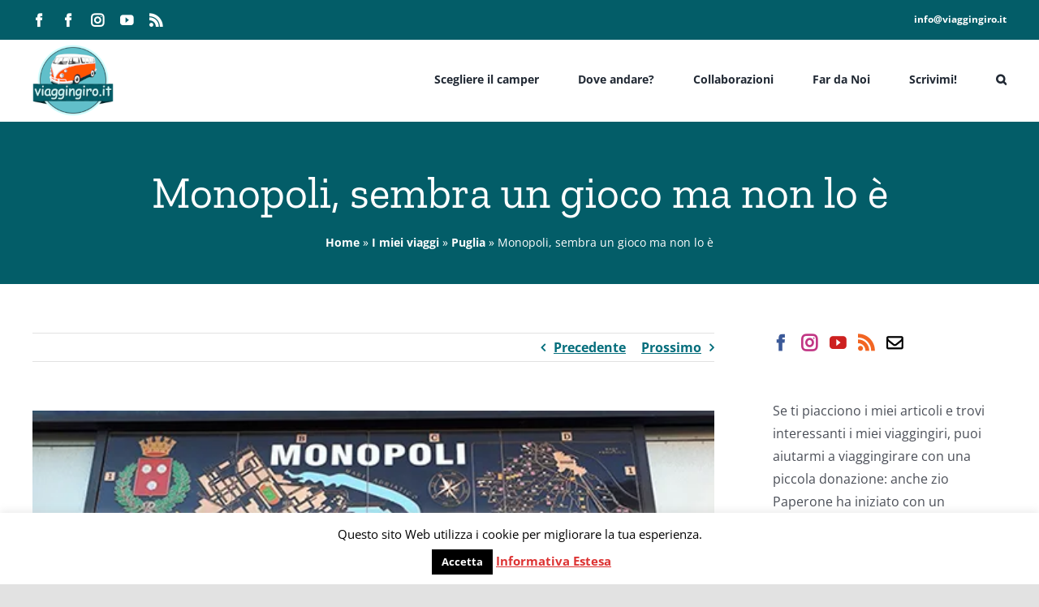

--- FILE ---
content_type: text/html; charset=UTF-8
request_url: https://www.viaggingiro.it/monopoli-sembra-un-gioco-ma-non-lo-e/
body_size: 32489
content:
<!DOCTYPE html>
<html class="avada-html-layout-wide avada-html-header-position-top" lang="it-IT" prefix="og: http://ogp.me/ns# fb: http://ogp.me/ns/fb#">
<head>
	<meta http-equiv="X-UA-Compatible" content="IE=edge" />
	<meta http-equiv="Content-Type" content="text/html; charset=utf-8"/>
	<meta name="viewport" content="width=device-width, initial-scale=1" />
	          <script>
            (function(d){
              var js, id = 'powr-js', ref = d.getElementsByTagName('script')[0];
              if (d.getElementById(id)) {return;}
              js = d.createElement('script'); js.id = id; js.async = true;
              js.src = '//www.powr.io/powr.js?external-type=wordpress';
              js.setAttribute('powr-token','7j3UbLM4Tf1416664900');
              ref.parentNode.insertBefore(js, ref);
            }(document));
          </script>
          <meta name='robots' content='index, follow, max-image-preview:large, max-snippet:-1, max-video-preview:-1' />

	<!-- This site is optimized with the Yoast SEO plugin v26.8 - https://yoast.com/product/yoast-seo-wordpress/ -->
	<title>Monopoli, sembra un gioco ma non lo è | ViaggInGiro</title>
	<meta name="description" content="Quando si dice Monopoli si pensa subito ad un gioco da tavolo, invece questa volta si parla di una cittadina sul mare e vi porto in Puglia a vederla!" />
	<link rel="canonical" href="https://www.viaggingiro.it/monopoli-sembra-un-gioco-ma-non-lo-e/" />
	<meta property="og:locale" content="it_IT" />
	<meta property="og:type" content="article" />
	<meta property="og:title" content="Monopoli, sembra un gioco ma non lo è | ViaggInGiro" />
	<meta property="og:description" content="Quando si dice Monopoli si pensa subito ad un gioco da tavolo, invece questa volta si parla di una cittadina sul mare e vi porto in Puglia a vederla!" />
	<meta property="og:url" content="https://www.viaggingiro.it/monopoli-sembra-un-gioco-ma-non-lo-e/" />
	<meta property="og:site_name" content="ViaggInGiro" />
	<meta property="article:published_time" content="2020-06-15T12:00:27+00:00" />
	<meta property="article:modified_time" content="2021-06-18T14:01:15+00:00" />
	<meta property="og:image" content="https://www.viaggingiro.it/wp-content/uploads/2020/06/prova-nuova-anteprima.jpg" />
	<meta property="og:image:width" content="533" />
	<meta property="og:image:height" content="382" />
	<meta property="og:image:type" content="image/jpeg" />
	<meta name="author" content="admin" />
	<meta name="twitter:card" content="summary_large_image" />
	<meta name="twitter:creator" content="@viaggingiro" />
	<meta name="twitter:site" content="@viaggingiro" />
	<meta name="twitter:label1" content="Scritto da" />
	<meta name="twitter:data1" content="admin" />
	<meta name="twitter:label2" content="Tempo di lettura stimato" />
	<meta name="twitter:data2" content="6 minuti" />
	<script type="application/ld+json" class="yoast-schema-graph">{"@context":"https://schema.org","@graph":[{"@type":"Article","@id":"https://www.viaggingiro.it/monopoli-sembra-un-gioco-ma-non-lo-e/#article","isPartOf":{"@id":"https://www.viaggingiro.it/monopoli-sembra-un-gioco-ma-non-lo-e/"},"author":{"name":"admin","@id":"https://www.viaggingiro.it/#/schema/person/21e6750999c501981c029d35f02627cd"},"headline":"Monopoli, sembra un gioco ma non lo è","datePublished":"2020-06-15T12:00:27+00:00","dateModified":"2021-06-18T14:01:15+00:00","mainEntityOfPage":{"@id":"https://www.viaggingiro.it/monopoli-sembra-un-gioco-ma-non-lo-e/"},"wordCount":1113,"commentCount":0,"publisher":{"@id":"https://www.viaggingiro.it/#/schema/person/21e6750999c501981c029d35f02627cd"},"image":{"@id":"https://www.viaggingiro.it/monopoli-sembra-un-gioco-ma-non-lo-e/#primaryimage"},"thumbnailUrl":"https://i0.wp.com/www.viaggingiro.it/wp-content/uploads/2020/06/prova-nuova-anteprima.jpg?fit=533%2C382&ssl=1","keywords":["apulia","camper a monopoli","cosa vedere a monopoli","costa pugliese","in camper a monopoli","monopoli","monopoli e camper","monopoli in camper","monopoli in puglia","monopoli sul mare","puglia","puglia in camper","salento","viaggi in camper","viaggiare in camper","viaggiare in camper in puglia","visit puglia","visitare la puglia in camper"],"articleSection":["I miei viaggi","Puglia"],"inLanguage":"it-IT","potentialAction":[{"@type":"CommentAction","name":"Comment","target":["https://www.viaggingiro.it/monopoli-sembra-un-gioco-ma-non-lo-e/#respond"]}]},{"@type":"WebPage","@id":"https://www.viaggingiro.it/monopoli-sembra-un-gioco-ma-non-lo-e/","url":"https://www.viaggingiro.it/monopoli-sembra-un-gioco-ma-non-lo-e/","name":"Monopoli, sembra un gioco ma non lo è | ViaggInGiro","isPartOf":{"@id":"https://www.viaggingiro.it/#website"},"primaryImageOfPage":{"@id":"https://www.viaggingiro.it/monopoli-sembra-un-gioco-ma-non-lo-e/#primaryimage"},"image":{"@id":"https://www.viaggingiro.it/monopoli-sembra-un-gioco-ma-non-lo-e/#primaryimage"},"thumbnailUrl":"https://i0.wp.com/www.viaggingiro.it/wp-content/uploads/2020/06/prova-nuova-anteprima.jpg?fit=533%2C382&ssl=1","datePublished":"2020-06-15T12:00:27+00:00","dateModified":"2021-06-18T14:01:15+00:00","description":"Quando si dice Monopoli si pensa subito ad un gioco da tavolo, invece questa volta si parla di una cittadina sul mare e vi porto in Puglia a vederla!","breadcrumb":{"@id":"https://www.viaggingiro.it/monopoli-sembra-un-gioco-ma-non-lo-e/#breadcrumb"},"inLanguage":"it-IT","potentialAction":[{"@type":"ReadAction","target":["https://www.viaggingiro.it/monopoli-sembra-un-gioco-ma-non-lo-e/"]}]},{"@type":"ImageObject","inLanguage":"it-IT","@id":"https://www.viaggingiro.it/monopoli-sembra-un-gioco-ma-non-lo-e/#primaryimage","url":"https://i0.wp.com/www.viaggingiro.it/wp-content/uploads/2020/06/prova-nuova-anteprima.jpg?fit=533%2C382&ssl=1","contentUrl":"https://i0.wp.com/www.viaggingiro.it/wp-content/uploads/2020/06/prova-nuova-anteprima.jpg?fit=533%2C382&ssl=1","width":533,"height":382},{"@type":"BreadcrumbList","@id":"https://www.viaggingiro.it/monopoli-sembra-un-gioco-ma-non-lo-e/#breadcrumb","itemListElement":[{"@type":"ListItem","position":1,"name":"Home","item":"https://www.viaggingiro.it/"},{"@type":"ListItem","position":2,"name":"I miei viaggi","item":"https://www.viaggingiro.it/i-miei-viaggi/"},{"@type":"ListItem","position":3,"name":"Puglia","item":"https://www.viaggingiro.it/i-miei-viaggi/puglia/"},{"@type":"ListItem","position":4,"name":"Monopoli, sembra un gioco ma non lo è"}]},{"@type":"WebSite","@id":"https://www.viaggingiro.it/#website","url":"https://www.viaggingiro.it/","name":"ViaggInGiro","description":"Itinerari, ricette, amici pelosi&hellip; curiosit&agrave;","publisher":{"@id":"https://www.viaggingiro.it/#/schema/person/21e6750999c501981c029d35f02627cd"},"potentialAction":[{"@type":"SearchAction","target":{"@type":"EntryPoint","urlTemplate":"https://www.viaggingiro.it/?s={search_term_string}"},"query-input":{"@type":"PropertyValueSpecification","valueRequired":true,"valueName":"search_term_string"}}],"inLanguage":"it-IT"},{"@type":["Person","Organization"],"@id":"https://www.viaggingiro.it/#/schema/person/21e6750999c501981c029d35f02627cd","name":"admin","image":{"@type":"ImageObject","inLanguage":"it-IT","@id":"https://www.viaggingiro.it/#/schema/person/image/","url":"https://i2.wp.com/www.viaggingiro.it/wp-content/uploads/2014/06/io-e-i-fiori.jpg?fit=1024%2C768&ssl=1","contentUrl":"https://i2.wp.com/www.viaggingiro.it/wp-content/uploads/2014/06/io-e-i-fiori.jpg?fit=1024%2C768&ssl=1","width":1024,"height":768,"caption":"admin"},"logo":{"@id":"https://www.viaggingiro.it/#/schema/person/image/"}}]}</script>
	<!-- / Yoast SEO plugin. -->


<link rel='dns-prefetch' href='//stats.wp.com' />
<link rel='dns-prefetch' href='//v0.wordpress.com' />
<link rel='preconnect' href='//i0.wp.com' />
<link rel='preconnect' href='//c0.wp.com' />
<link rel="alternate" type="application/rss+xml" title="ViaggInGiro &raquo; Feed" href="https://www.viaggingiro.it/feed/" />
<link rel="alternate" type="application/rss+xml" title="ViaggInGiro &raquo; Feed dei commenti" href="https://www.viaggingiro.it/comments/feed/" />
		
		
		
				<link rel="alternate" type="application/rss+xml" title="ViaggInGiro &raquo; Monopoli, sembra un gioco ma non lo è Feed dei commenti" href="https://www.viaggingiro.it/monopoli-sembra-un-gioco-ma-non-lo-e/feed/" />
<link rel="alternate" title="oEmbed (JSON)" type="application/json+oembed" href="https://www.viaggingiro.it/wp-json/oembed/1.0/embed?url=https%3A%2F%2Fwww.viaggingiro.it%2Fmonopoli-sembra-un-gioco-ma-non-lo-e%2F" />
<link rel="alternate" title="oEmbed (XML)" type="text/xml+oembed" href="https://www.viaggingiro.it/wp-json/oembed/1.0/embed?url=https%3A%2F%2Fwww.viaggingiro.it%2Fmonopoli-sembra-un-gioco-ma-non-lo-e%2F&#038;format=xml" />
					<meta name="description" content="E sì, sembra un gioco ma non lo è: è una simpatica cittadina pugliese e si chiama proprio Monopoli.
un nome particolare, perché?
Nonostante si sia ben oltre il duemila, ancora non si sa il perché Monopoli si chiami proprio così, o meglio non si sa molto sulle origini del nome di questa graziosa cittadina sul mare.Da"/>
				
		<meta property="og:locale" content="it_IT"/>
		<meta property="og:type" content="article"/>
		<meta property="og:site_name" content="ViaggInGiro"/>
		<meta property="og:title" content="Monopoli, sembra un gioco ma non lo è | ViaggInGiro"/>
				<meta property="og:description" content="E sì, sembra un gioco ma non lo è: è una simpatica cittadina pugliese e si chiama proprio Monopoli.
un nome particolare, perché?
Nonostante si sia ben oltre il duemila, ancora non si sa il perché Monopoli si chiami proprio così, o meglio non si sa molto sulle origini del nome di questa graziosa cittadina sul mare.Da"/>
				<meta property="og:url" content="https://www.viaggingiro.it/monopoli-sembra-un-gioco-ma-non-lo-e/"/>
										<meta property="article:published_time" content="2020-06-15T12:00:27+01:00"/>
							<meta property="article:modified_time" content="2021-06-18T14:01:15+01:00"/>
								<meta name="author" content="admin"/>
								<meta property="og:image" content="https://i0.wp.com/www.viaggingiro.it/wp-content/uploads/2020/06/prova-nuova-anteprima.jpg?fit=533%2C382&ssl=1"/>
		<meta property="og:image:width" content="533"/>
		<meta property="og:image:height" content="382"/>
		<meta property="og:image:type" content="image/jpeg"/>
				<style id='wp-img-auto-sizes-contain-inline-css' type='text/css'>
img:is([sizes=auto i],[sizes^="auto," i]){contain-intrinsic-size:3000px 1500px}
/*# sourceURL=wp-img-auto-sizes-contain-inline-css */
</style>
<style id='wp-emoji-styles-inline-css' type='text/css'>

	img.wp-smiley, img.emoji {
		display: inline !important;
		border: none !important;
		box-shadow: none !important;
		height: 1em !important;
		width: 1em !important;
		margin: 0 0.07em !important;
		vertical-align: -0.1em !important;
		background: none !important;
		padding: 0 !important;
	}
/*# sourceURL=wp-emoji-styles-inline-css */
</style>
<style id='wp-block-library-inline-css' type='text/css'>
:root{--wp-block-synced-color:#7a00df;--wp-block-synced-color--rgb:122,0,223;--wp-bound-block-color:var(--wp-block-synced-color);--wp-editor-canvas-background:#ddd;--wp-admin-theme-color:#007cba;--wp-admin-theme-color--rgb:0,124,186;--wp-admin-theme-color-darker-10:#006ba1;--wp-admin-theme-color-darker-10--rgb:0,107,160.5;--wp-admin-theme-color-darker-20:#005a87;--wp-admin-theme-color-darker-20--rgb:0,90,135;--wp-admin-border-width-focus:2px}@media (min-resolution:192dpi){:root{--wp-admin-border-width-focus:1.5px}}.wp-element-button{cursor:pointer}:root .has-very-light-gray-background-color{background-color:#eee}:root .has-very-dark-gray-background-color{background-color:#313131}:root .has-very-light-gray-color{color:#eee}:root .has-very-dark-gray-color{color:#313131}:root .has-vivid-green-cyan-to-vivid-cyan-blue-gradient-background{background:linear-gradient(135deg,#00d084,#0693e3)}:root .has-purple-crush-gradient-background{background:linear-gradient(135deg,#34e2e4,#4721fb 50%,#ab1dfe)}:root .has-hazy-dawn-gradient-background{background:linear-gradient(135deg,#faaca8,#dad0ec)}:root .has-subdued-olive-gradient-background{background:linear-gradient(135deg,#fafae1,#67a671)}:root .has-atomic-cream-gradient-background{background:linear-gradient(135deg,#fdd79a,#004a59)}:root .has-nightshade-gradient-background{background:linear-gradient(135deg,#330968,#31cdcf)}:root .has-midnight-gradient-background{background:linear-gradient(135deg,#020381,#2874fc)}:root{--wp--preset--font-size--normal:16px;--wp--preset--font-size--huge:42px}.has-regular-font-size{font-size:1em}.has-larger-font-size{font-size:2.625em}.has-normal-font-size{font-size:var(--wp--preset--font-size--normal)}.has-huge-font-size{font-size:var(--wp--preset--font-size--huge)}.has-text-align-center{text-align:center}.has-text-align-left{text-align:left}.has-text-align-right{text-align:right}.has-fit-text{white-space:nowrap!important}#end-resizable-editor-section{display:none}.aligncenter{clear:both}.items-justified-left{justify-content:flex-start}.items-justified-center{justify-content:center}.items-justified-right{justify-content:flex-end}.items-justified-space-between{justify-content:space-between}.screen-reader-text{border:0;clip-path:inset(50%);height:1px;margin:-1px;overflow:hidden;padding:0;position:absolute;width:1px;word-wrap:normal!important}.screen-reader-text:focus{background-color:#ddd;clip-path:none;color:#444;display:block;font-size:1em;height:auto;left:5px;line-height:normal;padding:15px 23px 14px;text-decoration:none;top:5px;width:auto;z-index:100000}html :where(.has-border-color){border-style:solid}html :where([style*=border-top-color]){border-top-style:solid}html :where([style*=border-right-color]){border-right-style:solid}html :where([style*=border-bottom-color]){border-bottom-style:solid}html :where([style*=border-left-color]){border-left-style:solid}html :where([style*=border-width]){border-style:solid}html :where([style*=border-top-width]){border-top-style:solid}html :where([style*=border-right-width]){border-right-style:solid}html :where([style*=border-bottom-width]){border-bottom-style:solid}html :where([style*=border-left-width]){border-left-style:solid}html :where(img[class*=wp-image-]){height:auto;max-width:100%}:where(figure){margin:0 0 1em}html :where(.is-position-sticky){--wp-admin--admin-bar--position-offset:var(--wp-admin--admin-bar--height,0px)}@media screen and (max-width:600px){html :where(.is-position-sticky){--wp-admin--admin-bar--position-offset:0px}}

/*# sourceURL=wp-block-library-inline-css */
</style><style id='global-styles-inline-css' type='text/css'>
:root{--wp--preset--aspect-ratio--square: 1;--wp--preset--aspect-ratio--4-3: 4/3;--wp--preset--aspect-ratio--3-4: 3/4;--wp--preset--aspect-ratio--3-2: 3/2;--wp--preset--aspect-ratio--2-3: 2/3;--wp--preset--aspect-ratio--16-9: 16/9;--wp--preset--aspect-ratio--9-16: 9/16;--wp--preset--color--black: #000000;--wp--preset--color--cyan-bluish-gray: #abb8c3;--wp--preset--color--white: #ffffff;--wp--preset--color--pale-pink: #f78da7;--wp--preset--color--vivid-red: #cf2e2e;--wp--preset--color--luminous-vivid-orange: #ff6900;--wp--preset--color--luminous-vivid-amber: #fcb900;--wp--preset--color--light-green-cyan: #7bdcb5;--wp--preset--color--vivid-green-cyan: #00d084;--wp--preset--color--pale-cyan-blue: #8ed1fc;--wp--preset--color--vivid-cyan-blue: #0693e3;--wp--preset--color--vivid-purple: #9b51e0;--wp--preset--color--awb-color-1: rgba(255,255,255,1);--wp--preset--color--awb-color-2: rgba(249,249,251,1);--wp--preset--color--awb-color-3: rgba(242,243,245,1);--wp--preset--color--awb-color-4: rgba(226,226,226,1);--wp--preset--color--awb-color-5: rgba(26,128,182,1);--wp--preset--color--awb-color-6: rgba(74,78,87,1);--wp--preset--color--awb-color-7: rgba(3,93,104,1);--wp--preset--color--awb-color-8: rgba(33,41,52,1);--wp--preset--color--awb-color-custom-10: rgba(16,83,120,1);--wp--preset--color--awb-color-custom-11: rgba(51,51,51,1);--wp--preset--color--awb-color-custom-12: rgba(158,160,164,1);--wp--preset--color--awb-color-custom-13: rgba(242,243,245,0.7);--wp--preset--color--awb-color-custom-14: rgba(255,255,255,0.8);--wp--preset--color--awb-color-custom-15: rgba(29,36,45,1);--wp--preset--color--awb-color-custom-16: rgba(90,171,214,1);--wp--preset--color--awb-color-custom-17: rgba(144,201,232,1);--wp--preset--color--awb-color-custom-18: rgba(242,243,245,0.8);--wp--preset--gradient--vivid-cyan-blue-to-vivid-purple: linear-gradient(135deg,rgb(6,147,227) 0%,rgb(155,81,224) 100%);--wp--preset--gradient--light-green-cyan-to-vivid-green-cyan: linear-gradient(135deg,rgb(122,220,180) 0%,rgb(0,208,130) 100%);--wp--preset--gradient--luminous-vivid-amber-to-luminous-vivid-orange: linear-gradient(135deg,rgb(252,185,0) 0%,rgb(255,105,0) 100%);--wp--preset--gradient--luminous-vivid-orange-to-vivid-red: linear-gradient(135deg,rgb(255,105,0) 0%,rgb(207,46,46) 100%);--wp--preset--gradient--very-light-gray-to-cyan-bluish-gray: linear-gradient(135deg,rgb(238,238,238) 0%,rgb(169,184,195) 100%);--wp--preset--gradient--cool-to-warm-spectrum: linear-gradient(135deg,rgb(74,234,220) 0%,rgb(151,120,209) 20%,rgb(207,42,186) 40%,rgb(238,44,130) 60%,rgb(251,105,98) 80%,rgb(254,248,76) 100%);--wp--preset--gradient--blush-light-purple: linear-gradient(135deg,rgb(255,206,236) 0%,rgb(152,150,240) 100%);--wp--preset--gradient--blush-bordeaux: linear-gradient(135deg,rgb(254,205,165) 0%,rgb(254,45,45) 50%,rgb(107,0,62) 100%);--wp--preset--gradient--luminous-dusk: linear-gradient(135deg,rgb(255,203,112) 0%,rgb(199,81,192) 50%,rgb(65,88,208) 100%);--wp--preset--gradient--pale-ocean: linear-gradient(135deg,rgb(255,245,203) 0%,rgb(182,227,212) 50%,rgb(51,167,181) 100%);--wp--preset--gradient--electric-grass: linear-gradient(135deg,rgb(202,248,128) 0%,rgb(113,206,126) 100%);--wp--preset--gradient--midnight: linear-gradient(135deg,rgb(2,3,129) 0%,rgb(40,116,252) 100%);--wp--preset--font-size--small: 12px;--wp--preset--font-size--medium: 20px;--wp--preset--font-size--large: 24px;--wp--preset--font-size--x-large: 42px;--wp--preset--font-size--normal: 16px;--wp--preset--font-size--xlarge: 32px;--wp--preset--font-size--huge: 48px;--wp--preset--spacing--20: 0.44rem;--wp--preset--spacing--30: 0.67rem;--wp--preset--spacing--40: 1rem;--wp--preset--spacing--50: 1.5rem;--wp--preset--spacing--60: 2.25rem;--wp--preset--spacing--70: 3.38rem;--wp--preset--spacing--80: 5.06rem;--wp--preset--shadow--natural: 6px 6px 9px rgba(0, 0, 0, 0.2);--wp--preset--shadow--deep: 12px 12px 50px rgba(0, 0, 0, 0.4);--wp--preset--shadow--sharp: 6px 6px 0px rgba(0, 0, 0, 0.2);--wp--preset--shadow--outlined: 6px 6px 0px -3px rgb(255, 255, 255), 6px 6px rgb(0, 0, 0);--wp--preset--shadow--crisp: 6px 6px 0px rgb(0, 0, 0);}:where(.is-layout-flex){gap: 0.5em;}:where(.is-layout-grid){gap: 0.5em;}body .is-layout-flex{display: flex;}.is-layout-flex{flex-wrap: wrap;align-items: center;}.is-layout-flex > :is(*, div){margin: 0;}body .is-layout-grid{display: grid;}.is-layout-grid > :is(*, div){margin: 0;}:where(.wp-block-columns.is-layout-flex){gap: 2em;}:where(.wp-block-columns.is-layout-grid){gap: 2em;}:where(.wp-block-post-template.is-layout-flex){gap: 1.25em;}:where(.wp-block-post-template.is-layout-grid){gap: 1.25em;}.has-black-color{color: var(--wp--preset--color--black) !important;}.has-cyan-bluish-gray-color{color: var(--wp--preset--color--cyan-bluish-gray) !important;}.has-white-color{color: var(--wp--preset--color--white) !important;}.has-pale-pink-color{color: var(--wp--preset--color--pale-pink) !important;}.has-vivid-red-color{color: var(--wp--preset--color--vivid-red) !important;}.has-luminous-vivid-orange-color{color: var(--wp--preset--color--luminous-vivid-orange) !important;}.has-luminous-vivid-amber-color{color: var(--wp--preset--color--luminous-vivid-amber) !important;}.has-light-green-cyan-color{color: var(--wp--preset--color--light-green-cyan) !important;}.has-vivid-green-cyan-color{color: var(--wp--preset--color--vivid-green-cyan) !important;}.has-pale-cyan-blue-color{color: var(--wp--preset--color--pale-cyan-blue) !important;}.has-vivid-cyan-blue-color{color: var(--wp--preset--color--vivid-cyan-blue) !important;}.has-vivid-purple-color{color: var(--wp--preset--color--vivid-purple) !important;}.has-black-background-color{background-color: var(--wp--preset--color--black) !important;}.has-cyan-bluish-gray-background-color{background-color: var(--wp--preset--color--cyan-bluish-gray) !important;}.has-white-background-color{background-color: var(--wp--preset--color--white) !important;}.has-pale-pink-background-color{background-color: var(--wp--preset--color--pale-pink) !important;}.has-vivid-red-background-color{background-color: var(--wp--preset--color--vivid-red) !important;}.has-luminous-vivid-orange-background-color{background-color: var(--wp--preset--color--luminous-vivid-orange) !important;}.has-luminous-vivid-amber-background-color{background-color: var(--wp--preset--color--luminous-vivid-amber) !important;}.has-light-green-cyan-background-color{background-color: var(--wp--preset--color--light-green-cyan) !important;}.has-vivid-green-cyan-background-color{background-color: var(--wp--preset--color--vivid-green-cyan) !important;}.has-pale-cyan-blue-background-color{background-color: var(--wp--preset--color--pale-cyan-blue) !important;}.has-vivid-cyan-blue-background-color{background-color: var(--wp--preset--color--vivid-cyan-blue) !important;}.has-vivid-purple-background-color{background-color: var(--wp--preset--color--vivid-purple) !important;}.has-black-border-color{border-color: var(--wp--preset--color--black) !important;}.has-cyan-bluish-gray-border-color{border-color: var(--wp--preset--color--cyan-bluish-gray) !important;}.has-white-border-color{border-color: var(--wp--preset--color--white) !important;}.has-pale-pink-border-color{border-color: var(--wp--preset--color--pale-pink) !important;}.has-vivid-red-border-color{border-color: var(--wp--preset--color--vivid-red) !important;}.has-luminous-vivid-orange-border-color{border-color: var(--wp--preset--color--luminous-vivid-orange) !important;}.has-luminous-vivid-amber-border-color{border-color: var(--wp--preset--color--luminous-vivid-amber) !important;}.has-light-green-cyan-border-color{border-color: var(--wp--preset--color--light-green-cyan) !important;}.has-vivid-green-cyan-border-color{border-color: var(--wp--preset--color--vivid-green-cyan) !important;}.has-pale-cyan-blue-border-color{border-color: var(--wp--preset--color--pale-cyan-blue) !important;}.has-vivid-cyan-blue-border-color{border-color: var(--wp--preset--color--vivid-cyan-blue) !important;}.has-vivid-purple-border-color{border-color: var(--wp--preset--color--vivid-purple) !important;}.has-vivid-cyan-blue-to-vivid-purple-gradient-background{background: var(--wp--preset--gradient--vivid-cyan-blue-to-vivid-purple) !important;}.has-light-green-cyan-to-vivid-green-cyan-gradient-background{background: var(--wp--preset--gradient--light-green-cyan-to-vivid-green-cyan) !important;}.has-luminous-vivid-amber-to-luminous-vivid-orange-gradient-background{background: var(--wp--preset--gradient--luminous-vivid-amber-to-luminous-vivid-orange) !important;}.has-luminous-vivid-orange-to-vivid-red-gradient-background{background: var(--wp--preset--gradient--luminous-vivid-orange-to-vivid-red) !important;}.has-very-light-gray-to-cyan-bluish-gray-gradient-background{background: var(--wp--preset--gradient--very-light-gray-to-cyan-bluish-gray) !important;}.has-cool-to-warm-spectrum-gradient-background{background: var(--wp--preset--gradient--cool-to-warm-spectrum) !important;}.has-blush-light-purple-gradient-background{background: var(--wp--preset--gradient--blush-light-purple) !important;}.has-blush-bordeaux-gradient-background{background: var(--wp--preset--gradient--blush-bordeaux) !important;}.has-luminous-dusk-gradient-background{background: var(--wp--preset--gradient--luminous-dusk) !important;}.has-pale-ocean-gradient-background{background: var(--wp--preset--gradient--pale-ocean) !important;}.has-electric-grass-gradient-background{background: var(--wp--preset--gradient--electric-grass) !important;}.has-midnight-gradient-background{background: var(--wp--preset--gradient--midnight) !important;}.has-small-font-size{font-size: var(--wp--preset--font-size--small) !important;}.has-medium-font-size{font-size: var(--wp--preset--font-size--medium) !important;}.has-large-font-size{font-size: var(--wp--preset--font-size--large) !important;}.has-x-large-font-size{font-size: var(--wp--preset--font-size--x-large) !important;}
/*# sourceURL=global-styles-inline-css */
</style>

<style id='classic-theme-styles-inline-css' type='text/css'>
/*! This file is auto-generated */
.wp-block-button__link{color:#fff;background-color:#32373c;border-radius:9999px;box-shadow:none;text-decoration:none;padding:calc(.667em + 2px) calc(1.333em + 2px);font-size:1.125em}.wp-block-file__button{background:#32373c;color:#fff;text-decoration:none}
/*# sourceURL=/wp-includes/css/classic-themes.min.css */
</style>
<link rel='stylesheet' id='cookie-law-info-css' href='https://www.viaggingiro.it/wp-content/plugins/cookie-law-info/legacy/public/css/cookie-law-info-public.css?ver=3.3.9.1' type='text/css' media='all' />
<link rel='stylesheet' id='cookie-law-info-gdpr-css' href='https://www.viaggingiro.it/wp-content/plugins/cookie-law-info/legacy/public/css/cookie-law-info-gdpr.css?ver=3.3.9.1' type='text/css' media='all' />
<link rel='stylesheet' id='scrollup-css-css' href='https://www.viaggingiro.it/wp-content/plugins/smooth-scroll-up/css/scrollup.css?ver=2797c952b9554c160e69e6c90b13def4' type='text/css' media='all' />
<style id='scrollup-css-inline-css' type='text/css'>
a.scrollup-image {background-image: url("https://www.viaggingiro.it/wp-content/plugins/smooth-scroll-up/img/scrollup.png") !important; }
/*# sourceURL=scrollup-css-inline-css */
</style>
<link rel='stylesheet' id='ngg_trigger_buttons-css' href='https://www.viaggingiro.it/wp-content/plugins/nextgen-gallery/static/GalleryDisplay/trigger_buttons.css?ver=4.0.3' type='text/css' media='all' />
<link rel='stylesheet' id='fancybox-0-css' href='https://www.viaggingiro.it/wp-content/plugins/nextgen-gallery/static/Lightbox/fancybox/jquery.fancybox-1.3.4.css?ver=4.0.3' type='text/css' media='all' />
<link rel='stylesheet' id='fontawesome_v4_shim_style-css' href='https://www.viaggingiro.it/wp-content/plugins/nextgen-gallery/static/FontAwesome/css/v4-shims.min.css?ver=2797c952b9554c160e69e6c90b13def4' type='text/css' media='all' />
<link rel='stylesheet' id='fontawesome-css' href='https://www.viaggingiro.it/wp-content/plugins/nextgen-gallery/static/FontAwesome/css/all.min.css?ver=2797c952b9554c160e69e6c90b13def4' type='text/css' media='all' />
<link rel='stylesheet' id='nextgen_pagination_style-css' href='https://www.viaggingiro.it/wp-content/plugins/nextgen-gallery/static/GalleryDisplay/pagination_style.css?ver=4.0.3' type='text/css' media='all' />
<link rel='stylesheet' id='nextgen_basic_thumbnails_style-css' href='https://www.viaggingiro.it/wp-content/plugins/nextgen-gallery/static/Thumbnails/nextgen_basic_thumbnails.css?ver=4.0.3' type='text/css' media='all' />
<link rel='stylesheet' id='wp-color-picker-css' href='https://c0.wp.com/c/6.9/wp-admin/css/color-picker.min.css' type='text/css' media='all' />
<link rel='stylesheet' id='bos-searchbox-css' href='https://www.viaggingiro.it/wp-content/plugins/bookingcom-official-searchbox/assets/css/bos_searchbox.css?ver=2797c952b9554c160e69e6c90b13def4' type='text/css' media='all' />
<link rel='stylesheet' id='jquery-ui-css' href='https://www.viaggingiro.it/wp-content/plugins/bookingcom-official-searchbox/assets/css/jquery-ui.css?ver=2797c952b9554c160e69e6c90b13def4' type='text/css' media='all' />
<link rel='stylesheet' id='bos-date-range-picker-style-css' href='https://www.viaggingiro.it/wp-content/plugins/bookingcom-official-searchbox/assets/css/daterangepicker.css?ver=2797c952b9554c160e69e6c90b13def4' type='text/css' media='all' />
<link rel='stylesheet' id='bos-dynamic_style-css' href='https://www.viaggingiro.it/wp-content/plugins/bookingcom-official-searchbox/assets/css/bos_dynamic.css?ver=2797c952b9554c160e69e6c90b13def4' type='text/css' media='all' />
<link rel='stylesheet' id='fusion-dynamic-css-css' href='https://www.viaggingiro.it/wp-content/uploads/fusion-styles/bf92f86fafb6c0e226eed0731049b9d6.min.css?ver=3.14.2' type='text/css' media='all' />
<script type="text/javascript" src="https://c0.wp.com/c/6.9/wp-includes/js/jquery/jquery.min.js" id="jquery-core-js"></script>
<script type="text/javascript" src="https://c0.wp.com/c/6.9/wp-includes/js/jquery/jquery-migrate.min.js" id="jquery-migrate-js"></script>
<script type="text/javascript" id="cookie-law-info-js-extra">
/* <![CDATA[ */
var Cli_Data = {"nn_cookie_ids":[],"cookielist":[],"non_necessary_cookies":[],"ccpaEnabled":"","ccpaRegionBased":"","ccpaBarEnabled":"","strictlyEnabled":["necessary","obligatoire"],"ccpaType":"gdpr","js_blocking":"","custom_integration":"","triggerDomRefresh":"","secure_cookies":""};
var cli_cookiebar_settings = {"animate_speed_hide":"500","animate_speed_show":"500","background":"#ffffff","border":"#b1a6a6c2","border_on":"","button_1_button_colour":"#000","button_1_button_hover":"#000000","button_1_link_colour":"#fff","button_1_as_button":"1","button_1_new_win":"","button_2_button_colour":"#333","button_2_button_hover":"#292929","button_2_link_colour":"#dd3333","button_2_as_button":"","button_2_hidebar":"1","button_3_button_colour":"#000","button_3_button_hover":"#000000","button_3_link_colour":"#fff","button_3_as_button":"1","button_3_new_win":"","button_4_button_colour":"#000","button_4_button_hover":"#000000","button_4_link_colour":"#fff","button_4_as_button":"1","button_7_button_colour":"#61a229","button_7_button_hover":"#4e8221","button_7_link_colour":"#fff","button_7_as_button":"1","button_7_new_win":"","font_family":"inherit","header_fix":"","notify_animate_hide":"1","notify_animate_show":"","notify_div_id":"#cookie-law-info-bar","notify_position_horizontal":"right","notify_position_vertical":"bottom","scroll_close":"","scroll_close_reload":"","accept_close_reload":"","reject_close_reload":"","showagain_tab":"1","showagain_background":"#fff","showagain_border":"#000","showagain_div_id":"#cookie-law-info-again","showagain_x_position":"100px","text":"#000","show_once_yn":"1","show_once":"60000","logging_on":"","as_popup":"","popup_overlay":"1","bar_heading_text":"","cookie_bar_as":"banner","popup_showagain_position":"bottom-right","widget_position":"left"};
var log_object = {"ajax_url":"https://www.viaggingiro.it/wp-admin/admin-ajax.php"};
//# sourceURL=cookie-law-info-js-extra
/* ]]> */
</script>
<script type="text/javascript" src="https://www.viaggingiro.it/wp-content/plugins/cookie-law-info/legacy/public/js/cookie-law-info-public.js?ver=3.3.9.1" id="cookie-law-info-js"></script>
<script type="text/javascript" id="photocrati_ajax-js-extra">
/* <![CDATA[ */
var photocrati_ajax = {"url":"https://www.viaggingiro.it/index.php?photocrati_ajax=1","rest_url":"https://www.viaggingiro.it/wp-json/","wp_home_url":"https://www.viaggingiro.it","wp_site_url":"https://www.viaggingiro.it","wp_root_url":"https://www.viaggingiro.it","wp_plugins_url":"https://www.viaggingiro.it/wp-content/plugins","wp_content_url":"https://www.viaggingiro.it/wp-content","wp_includes_url":"https://www.viaggingiro.it/wp-includes/","ngg_param_slug":"nggallery","rest_nonce":"21202ed57b"};
//# sourceURL=photocrati_ajax-js-extra
/* ]]> */
</script>
<script type="text/javascript" src="https://www.viaggingiro.it/wp-content/plugins/nextgen-gallery/static/Legacy/ajax.min.js?ver=4.0.3" id="photocrati_ajax-js"></script>
<script type="text/javascript" src="https://www.viaggingiro.it/wp-content/plugins/nextgen-gallery/static/FontAwesome/js/v4-shims.min.js?ver=5.3.1" id="fontawesome_v4_shim-js"></script>
<script type="text/javascript" defer crossorigin="anonymous" data-auto-replace-svg="false" data-keep-original-source="false" data-search-pseudo-elements src="https://www.viaggingiro.it/wp-content/plugins/nextgen-gallery/static/FontAwesome/js/all.min.js?ver=5.3.1" id="fontawesome-js"></script>
<script type="text/javascript" src="https://www.viaggingiro.it/wp-content/plugins/nextgen-gallery/static/Thumbnails/nextgen_basic_thumbnails.js?ver=4.0.3" id="nextgen_basic_thumbnails_script-js"></script>
<link rel="https://api.w.org/" href="https://www.viaggingiro.it/wp-json/" /><link rel="alternate" title="JSON" type="application/json" href="https://www.viaggingiro.it/wp-json/wp/v2/posts/17399" /><link rel="EditURI" type="application/rsd+xml" title="RSD" href="https://www.viaggingiro.it/xmlrpc.php?rsd" />

<link rel='shortlink' href='https://wp.me/p7vZkv-4wD' />
	<style>img#wpstats{display:none}</style>
		<link rel="preload" href="https://www.viaggingiro.it/wp-content/themes/Avada/includes/lib/assets/fonts/icomoon/awb-icons.woff" as="font" type="font/woff" crossorigin><link rel="preload" href="//www.viaggingiro.it/wp-content/themes/Avada/includes/lib/assets/fonts/fontawesome/webfonts/fa-brands-400.woff2" as="font" type="font/woff2" crossorigin><link rel="preload" href="//www.viaggingiro.it/wp-content/themes/Avada/includes/lib/assets/fonts/fontawesome/webfonts/fa-regular-400.woff2" as="font" type="font/woff2" crossorigin><link rel="preload" href="//www.viaggingiro.it/wp-content/themes/Avada/includes/lib/assets/fonts/fontawesome/webfonts/fa-solid-900.woff2" as="font" type="font/woff2" crossorigin><style type="text/css" id="css-fb-visibility">@media screen and (max-width: 640px){.fusion-no-small-visibility{display:none !important;}body .sm-text-align-center{text-align:center !important;}body .sm-text-align-left{text-align:left !important;}body .sm-text-align-right{text-align:right !important;}body .sm-text-align-justify{text-align:justify !important;}body .sm-flex-align-center{justify-content:center !important;}body .sm-flex-align-flex-start{justify-content:flex-start !important;}body .sm-flex-align-flex-end{justify-content:flex-end !important;}body .sm-mx-auto{margin-left:auto !important;margin-right:auto !important;}body .sm-ml-auto{margin-left:auto !important;}body .sm-mr-auto{margin-right:auto !important;}body .fusion-absolute-position-small{position:absolute;width:100%;}.awb-sticky.awb-sticky-small{ position: sticky; top: var(--awb-sticky-offset,0); }}@media screen and (min-width: 641px) and (max-width: 1024px){.fusion-no-medium-visibility{display:none !important;}body .md-text-align-center{text-align:center !important;}body .md-text-align-left{text-align:left !important;}body .md-text-align-right{text-align:right !important;}body .md-text-align-justify{text-align:justify !important;}body .md-flex-align-center{justify-content:center !important;}body .md-flex-align-flex-start{justify-content:flex-start !important;}body .md-flex-align-flex-end{justify-content:flex-end !important;}body .md-mx-auto{margin-left:auto !important;margin-right:auto !important;}body .md-ml-auto{margin-left:auto !important;}body .md-mr-auto{margin-right:auto !important;}body .fusion-absolute-position-medium{position:absolute;width:100%;}.awb-sticky.awb-sticky-medium{ position: sticky; top: var(--awb-sticky-offset,0); }}@media screen and (min-width: 1025px){.fusion-no-large-visibility{display:none !important;}body .lg-text-align-center{text-align:center !important;}body .lg-text-align-left{text-align:left !important;}body .lg-text-align-right{text-align:right !important;}body .lg-text-align-justify{text-align:justify !important;}body .lg-flex-align-center{justify-content:center !important;}body .lg-flex-align-flex-start{justify-content:flex-start !important;}body .lg-flex-align-flex-end{justify-content:flex-end !important;}body .lg-mx-auto{margin-left:auto !important;margin-right:auto !important;}body .lg-ml-auto{margin-left:auto !important;}body .lg-mr-auto{margin-right:auto !important;}body .fusion-absolute-position-large{position:absolute;width:100%;}.awb-sticky.awb-sticky-large{ position: sticky; top: var(--awb-sticky-offset,0); }}</style><link rel="icon" href="https://i0.wp.com/www.viaggingiro.it/wp-content/uploads/2015/05/bussola.gif?fit=16%2C16&#038;ssl=1" sizes="32x32" />
<link rel="icon" href="https://i0.wp.com/www.viaggingiro.it/wp-content/uploads/2015/05/bussola.gif?fit=16%2C16&#038;ssl=1" sizes="192x192" />
<link rel="apple-touch-icon" href="https://i0.wp.com/www.viaggingiro.it/wp-content/uploads/2015/05/bussola.gif?fit=16%2C16&#038;ssl=1" />
<meta name="msapplication-TileImage" content="https://i0.wp.com/www.viaggingiro.it/wp-content/uploads/2015/05/bussola.gif?fit=16%2C16&#038;ssl=1" />
		<style type="text/css" id="wp-custom-css">
			a {font-weight: bold !important; font-style:underline }

#wrapper .fusion-vertical-menu-widget .menu li a {padding:0 0}
.sidebar .widget .heading .widget-title, .sidebar .widget .widget-title { 
	margin-bottom: 5px !important;}
#cookie-law-info-again {
    right: 88% !important;
}
.fusion-page-title-bar .fusion-breadcrumbs a, .fusion-page-title-bar .fusion-breadcrumbs {color: #fff;}
#content a {text-decoration:underline}
.single .flex-active-slide img {
    max-width: 400px !important;
}
		</style>
				<script type="text/javascript">
			var doc = document.documentElement;
			doc.setAttribute( 'data-useragent', navigator.userAgent );
		</script>
		<!-- Global site tag (gtag.js) - Google Analytics -->
<script async src="https://www.googletagmanager.com/gtag/js?id=UA-52406346-1"></script>
<script>
  window.dataLayer = window.dataLayer || [];
  function gtag(){dataLayer.push(arguments);}
  gtag('js', new Date());

  gtag('config', 'UA-52406346-1');
</script>
	<link rel='stylesheet' id='jetpack-swiper-library-css' href='https://c0.wp.com/p/jetpack/15.4/_inc/blocks/swiper.css' type='text/css' media='all' />
<link rel='stylesheet' id='jetpack-carousel-css' href='https://c0.wp.com/p/jetpack/15.4/modules/carousel/jetpack-carousel.css' type='text/css' media='all' />
</head>

<body class="wp-singular post-template-default single single-post postid-17399 single-format-standard wp-theme-Avada has-sidebar fusion-image-hovers fusion-pagination-sizing fusion-button_type-flat fusion-button_span-no fusion-button_gradient-linear avada-image-rollover-circle-yes avada-image-rollover-yes avada-image-rollover-direction-left fusion-has-button-gradient fusion-body ltr fusion-sticky-header no-tablet-sticky-header no-mobile-sticky-header no-mobile-slidingbar no-mobile-totop avada-has-rev-slider-styles fusion-disable-outline fusion-sub-menu-fade mobile-logo-pos-left layout-wide-mode avada-has-boxed-modal-shadow- layout-scroll-offset-full avada-has-zero-margin-offset-top fusion-top-header menu-text-align-center mobile-menu-design-classic fusion-show-pagination-text fusion-header-layout-v3 avada-responsive avada-footer-fx-none avada-menu-highlight-style-bar fusion-search-form-clean fusion-main-menu-search-overlay fusion-avatar-circle avada-dropdown-styles avada-blog-layout-medium alternate avada-blog-archive-layout-medium alternate avada-header-shadow-no avada-menu-icon-position-left avada-has-megamenu-shadow avada-has-mobile-menu-search avada-has-main-nav-search-icon avada-has-breadcrumb-mobile-hidden avada-has-titlebar-bar_and_content avada-header-border-color-full-transparent avada-has-pagination-width_height avada-flyout-menu-direction-fade avada-has-blocks avada-ec-views-v1" data-awb-post-id="17399">
		<a class="skip-link screen-reader-text" href="#content">Salta al contenuto</a>

	<div id="boxed-wrapper">
		
		<div id="wrapper" class="fusion-wrapper">
			<div id="home" style="position:relative;top:-1px;"></div>
							
					
			<header class="fusion-header-wrapper">
				<div class="fusion-header-v3 fusion-logo-alignment fusion-logo-left fusion-sticky-menu- fusion-sticky-logo- fusion-mobile-logo-  fusion-mobile-menu-design-classic">
					
<div class="fusion-secondary-header">
	<div class="fusion-row">
					<div class="fusion-alignleft">
				<div class="fusion-social-links-header"><div class="fusion-social-networks"><div class="fusion-social-networks-wrapper"><a  class="fusion-social-network-icon fusion-tooltip fusion-facebook awb-icon-facebook" style data-placement="bottom" data-title="Facebook" data-toggle="tooltip" title="Facebook" href="https://www.facebook.com/viaggingiro.it/" target="_blank" rel="noreferrer"><span class="screen-reader-text">Facebook</span></a><a  class="fusion-social-network-icon fusion-tooltip fusion-facebook awb-icon-facebook" style data-placement="bottom" data-title="Facebook" data-toggle="tooltip" title="Facebook" href="https://www.facebook.com/groups/341081636093539/" target="_blank" rel="noreferrer"><span class="screen-reader-text">Facebook</span></a><a  class="fusion-social-network-icon fusion-tooltip fusion-instagram awb-icon-instagram" style data-placement="bottom" data-title="Instagram" data-toggle="tooltip" title="Instagram" href="http://instagram.com/viaggingiro/" target="_blank" rel="noopener noreferrer"><span class="screen-reader-text">Instagram</span></a><a  class="fusion-social-network-icon fusion-tooltip fusion-youtube awb-icon-youtube" style data-placement="bottom" data-title="YouTube" data-toggle="tooltip" title="YouTube" href="https://www.youtube.com/channel/UCf_XpY5dj4Xoa7VCrBv-UgA" target="_blank" rel="noopener noreferrer"><span class="screen-reader-text">YouTube</span></a><a  class="fusion-social-network-icon fusion-tooltip fusion-rss awb-icon-rss" style data-placement="bottom" data-title="Rss" data-toggle="tooltip" title="Rss" href="http://www.viaggingiro.it/feed/" target="_blank" rel="noopener noreferrer"><span class="screen-reader-text">Rss</span></a></div></div></div>			</div>
							<div class="fusion-alignright">
				<div class="fusion-contact-info"><span class="fusion-contact-info-phone-number"></span><span class="fusion-contact-info-email-address"><a href="mailto:inf&#111;&#64;&#118;i&#97;gg&#105;ng&#105;r&#111;&#46;i&#116;">inf&#111;&#64;&#118;i&#97;gg&#105;ng&#105;r&#111;&#46;i&#116;</a></span></div>			</div>
			</div>
</div>
<div class="fusion-header-sticky-height"></div>
<div class="fusion-header">
	<div class="fusion-row">
					<div class="fusion-logo" data-margin-top="0px" data-margin-bottom="0px" data-margin-left="0px" data-margin-right="0px">
			<a class="fusion-logo-link"  href="https://www.viaggingiro.it/" >

						<!-- standard logo -->
			<img src="https://www.viaggingiro.it/wp-content/uploads/2021/03/Logo3Viaggingiro.png" srcset="https://www.viaggingiro.it/wp-content/uploads/2021/03/Logo3Viaggingiro.png 1x" width="100" height="100" alt="ViaggInGiro Logo" data-retina_logo_url="" class="fusion-standard-logo" />

			
					</a>
		</div>		<nav class="fusion-main-menu" aria-label="Menu Principale"><div class="fusion-overlay-search">		<form role="search" class="searchform fusion-search-form  fusion-search-form-clean" method="get" action="https://www.viaggingiro.it/">
			<div class="fusion-search-form-content">

				
				<div class="fusion-search-field search-field">
					<label><span class="screen-reader-text">Cerca per:</span>
													<input type="search" value="" name="s" class="s" placeholder="Cerca..." required aria-required="true" aria-label="Cerca..."/>
											</label>
				</div>
				<div class="fusion-search-button search-button">
					<input type="submit" class="fusion-search-submit searchsubmit" aria-label="Cerca" value="&#xf002;" />
									</div>

				
			</div>


			
		</form>
		<div class="fusion-search-spacer"></div><a href="#" role="button" aria-label="Close Search" class="fusion-close-search"></a></div><ul id="menu-nuovo-menu" class="fusion-menu"><li  id="menu-item-17986"  class="menu-item menu-item-type-post_type menu-item-object-page menu-item-has-children menu-item-17986 fusion-megamenu-menu "  data-item-id="17986"><a  href="https://www.viaggingiro.it/scegliere-il-camper/" class="fusion-bar-highlight"><span class="menu-text">Scegliere il camper</span></a><div class="fusion-megamenu-wrapper fusion-columns-5 columns-per-row-5 columns-5 col-span-12 fusion-megamenu-fullwidth fusion-megamenu-width-site-width"><div class="row"><div class="fusion-megamenu-holder" style="width:1200px;" data-width="1200px"><ul class="fusion-megamenu"><li  id="menu-item-17988"  class="menu-item menu-item-type-post_type menu-item-object-page menu-item-17988 fusion-megamenu-submenu menu-item-has-link fusion-megamenu-columns-5 col-lg-2 col-md-2 col-sm-2" ><div class='fusion-megamenu-title'><a class="awb-justify-title" href="https://www.viaggingiro.it/camper-mansardato/">Camper mansardato</a></div></li><li  id="menu-item-17989"  class="menu-item menu-item-type-post_type menu-item-object-page menu-item-17989 fusion-megamenu-submenu menu-item-has-link fusion-megamenu-columns-5 col-lg-2 col-md-2 col-sm-2" ><div class='fusion-megamenu-title'><a class="awb-justify-title" href="https://www.viaggingiro.it/camper-puro/">Camper puro</a></div></li><li  id="menu-item-17990"  class="menu-item menu-item-type-post_type menu-item-object-page menu-item-17990 fusion-megamenu-submenu menu-item-has-link fusion-megamenu-columns-5 col-lg-2 col-md-2 col-sm-2" ><div class='fusion-megamenu-title'><a class="awb-justify-title" href="https://www.viaggingiro.it/semintegrale/">Camper semintegrale</a></div></li><li  id="menu-item-17991"  class="menu-item menu-item-type-post_type menu-item-object-page menu-item-17991 fusion-megamenu-submenu menu-item-has-link fusion-megamenu-columns-5 col-lg-2 col-md-2 col-sm-2" ><div class='fusion-megamenu-title'><a class="awb-justify-title" href="https://www.viaggingiro.it/motorhome/">Motorhome</a></div></li><li  id="menu-item-17993"  class="menu-item menu-item-type-post_type menu-item-object-page menu-item-has-children menu-item-17993 fusion-megamenu-submenu menu-item-has-link fusion-megamenu-columns-5 col-lg-2 col-md-2 col-sm-2" ><div class='fusion-megamenu-title'><a class="awb-justify-title" href="https://www.viaggingiro.it/accessori-per-camper/">Accessori per camper</a></div><ul class="sub-menu"><li  id="menu-item-17994"  class="menu-item menu-item-type-post_type menu-item-object-page menu-item-17994" ><a  href="https://www.viaggingiro.it/accessori-indispensabili/" class="fusion-bar-highlight"><span><span class="fusion-megamenu-bullet"></span>Accessori indispensabili</span></a></li><li  id="menu-item-17995"  class="menu-item menu-item-type-post_type menu-item-object-page menu-item-17995" ><a  href="https://www.viaggingiro.it/portabici-per-camper/" class="fusion-bar-highlight"><span><span class="fusion-megamenu-bullet"></span>Il portabici per camper</span></a></li><li  id="menu-item-17996"  class="menu-item menu-item-type-post_type menu-item-object-page menu-item-17996" ><a  href="https://www.viaggingiro.it/portamoto-per-camper/" class="fusion-bar-highlight"><span><span class="fusion-megamenu-bullet"></span>Portamoto per camper</span></a></li></ul></li></ul></div><div style="clear:both;"></div></div></div></li><li  id="menu-item-17987"  class="menu-item menu-item-type-post_type menu-item-object-page menu-item-has-children menu-item-17987 fusion-megamenu-menu "  data-item-id="17987"><a  href="https://www.viaggingiro.it/dove-andare-in-camper/" class="fusion-bar-highlight"><span class="menu-text">Dove andare?</span></a><div class="fusion-megamenu-wrapper fusion-columns-5 columns-per-row-5 columns-5 col-span-10"><div class="row"><div class="fusion-megamenu-holder" style="width:999.996px;" data-width="999.996px"><ul class="fusion-megamenu"><li  id="menu-item-18000"  class="menu-item menu-item-type-post_type menu-item-object-page menu-item-18000 fusion-megamenu-submenu menu-item-has-link fusion-megamenu-columns-5 col-lg-2 col-md-2 col-sm-2"  style="width:20%;"><div class='fusion-megamenu-title'><a class="awb-justify-title" href="https://www.viaggingiro.it/area-sosta-camper/">Area sosta camper</a></div></li><li  id="menu-item-18001"  class="menu-item menu-item-type-post_type menu-item-object-page menu-item-18001 fusion-megamenu-submenu menu-item-has-link fusion-megamenu-columns-5 col-lg-2 col-md-2 col-sm-2"  style="width:20%;"><div class='fusion-megamenu-title'><a class="awb-justify-title" href="https://www.viaggingiro.it/campeggio-in-camper/">Campeggio in camper</a></div></li><li  id="menu-item-18002"  class="menu-item menu-item-type-post_type menu-item-object-page menu-item-18002 fusion-megamenu-submenu menu-item-has-link fusion-megamenu-columns-5 col-lg-2 col-md-2 col-sm-2"  style="width:20%;"><div class='fusion-megamenu-title'><a class="awb-justify-title" href="https://www.viaggingiro.it/camper-service/">Camper service</a></div></li><li  id="menu-item-18004"  class="menu-item menu-item-type-post_type menu-item-object-page menu-item-18004 fusion-megamenu-submenu menu-item-has-link fusion-megamenu-columns-5 col-lg-2 col-md-2 col-sm-2"  style="width:20%;"><div class='fusion-megamenu-title'><a class="awb-justify-title" href="https://www.viaggingiro.it/parcheggio-camper/">Parcheggio camper</a></div></li><li  id="menu-item-18003"  class="menu-item menu-item-type-post_type menu-item-object-page menu-item-18003 fusion-megamenu-submenu menu-item-has-link fusion-megamenu-columns-5 col-lg-2 col-md-2 col-sm-2"  style="width:20%;"><div class='fusion-megamenu-title'><a class="awb-justify-title" href="https://www.viaggingiro.it/caramaps/">CaraMaps</a></div></li></ul></div><div style="clear:both;"></div></div></div></li><li  id="menu-item-17997"  class="menu-item menu-item-type-post_type menu-item-object-page menu-item-17997"  data-item-id="17997"><a  href="https://www.viaggingiro.it/collaborazioni/" class="fusion-bar-highlight"><span class="menu-text">Collaborazioni</span></a></li><li  id="menu-item-17998"  class="menu-item menu-item-type-post_type menu-item-object-page menu-item-has-children menu-item-17998 fusion-megamenu-menu "  data-item-id="17998"><a  href="https://www.viaggingiro.it/far-da-noi/" class="fusion-bar-highlight"><span class="menu-text">Far da Noi</span></a><div class="fusion-megamenu-wrapper fusion-columns-6 columns-per-row-6 columns-12 col-span-12"><div class="row"><div class="fusion-megamenu-holder" style="width:1199.9952px;" data-width="1199.9952px"><ul class="fusion-megamenu fusion-megamenu-border"><li  id="menu-item-18005"  class="menu-item menu-item-type-post_type menu-item-object-page menu-item-18005 fusion-megamenu-submenu menu-item-has-link fusion-megamenu-columns-6 col-lg-2 col-md-2 col-sm-2"  style="width:16.666666666667%;"><div class='fusion-megamenu-title'><a class="awb-justify-title" href="https://www.viaggingiro.it/albero-trasmissione/">Albero trasmissione</a></div></li><li  id="menu-item-18006"  class="menu-item menu-item-type-post_type menu-item-object-page menu-item-18006 fusion-megamenu-submenu menu-item-has-link fusion-megamenu-columns-6 col-lg-2 col-md-2 col-sm-2"  style="width:16.666666666667%;"><div class='fusion-megamenu-title'><a class="awb-justify-title" href="https://www.viaggingiro.it/divisorio-cellula-cabina/">Divisorio cellula cabina</a></div></li><li  id="menu-item-18007"  class="menu-item menu-item-type-post_type menu-item-object-page menu-item-18007 fusion-megamenu-submenu menu-item-has-link fusion-megamenu-columns-6 col-lg-2 col-md-2 col-sm-2"  style="width:16.666666666667%;"><div class='fusion-megamenu-title'><a class="awb-justify-title" href="https://www.viaggingiro.it/ferma-bottiglie/">Ferma bottiglie</a></div></li><li  id="menu-item-18377"  class="menu-item menu-item-type-post_type menu-item-object-post menu-item-18377 fusion-megamenu-submenu menu-item-has-link fusion-megamenu-columns-6 col-lg-2 col-md-2 col-sm-2"  style="width:16.666666666667%;"><div class='fusion-megamenu-title'><a class="awb-justify-title" href="https://www.viaggingiro.it/frigo-trivalente-o-a-compressore-12v/">Frigo trivalente o a compressore 12v?</a></div></li><li  id="menu-item-18008"  class="menu-item menu-item-type-post_type menu-item-object-page menu-item-18008 fusion-megamenu-submenu menu-item-has-link fusion-megamenu-columns-6 col-lg-2 col-md-2 col-sm-2"  style="width:16.666666666667%;"><div class='fusion-megamenu-title'><a class="awb-justify-title" href="https://www.viaggingiro.it/installare-retrocamera-senza-bucare-la-cellula/">Installare retrocamera senza bucare la cellula</a></div></li><li  id="menu-item-18009"  class="menu-item menu-item-type-post_type menu-item-object-page menu-item-18009 fusion-megamenu-submenu menu-item-has-link fusion-megamenu-columns-6 col-lg-2 col-md-2 col-sm-2"  style="width:16.666666666667%;"><div class='fusion-megamenu-title'><a class="awb-justify-title" href="https://www.viaggingiro.it/riparazione-lavabo/">Riparazione lavabo</a></div></li></ul><ul class="fusion-megamenu fusion-megamenu-row-2 fusion-megamenu-row-columns-6"><li  id="menu-item-18010"  class="menu-item menu-item-type-post_type menu-item-object-page menu-item-18010 fusion-megamenu-submenu menu-item-has-link fusion-megamenu-columns-6 col-lg-2 col-md-2 col-sm-2"  style="width:16.666666666667%;"><div class='fusion-megamenu-title'><a class="awb-justify-title" href="https://www.viaggingiro.it/ripiani-per-armadio-facili-facili/">Ripiani per armadio, facili facili</a></div></li><li  id="menu-item-18011"  class="menu-item menu-item-type-post_type menu-item-object-page menu-item-18011 fusion-megamenu-submenu menu-item-has-link fusion-megamenu-columns-6 col-lg-2 col-md-2 col-sm-2"  style="width:16.666666666667%;"><div class='fusion-megamenu-title'><a class="awb-justify-title" href="https://www.viaggingiro.it/sicurezza-in-camper/">Sicurezza in camper</a></div></li><li  id="menu-item-18012"  class="menu-item menu-item-type-post_type menu-item-object-page menu-item-18012 fusion-megamenu-submenu menu-item-has-link fusion-megamenu-columns-6 col-lg-2 col-md-2 col-sm-2"  style="width:16.666666666667%;"><div class='fusion-megamenu-title'><a class="awb-justify-title" href="https://www.viaggingiro.it/sostituire-un-oblo/">Sostituire un oblò</a></div></li><li  id="menu-item-18013"  class="menu-item menu-item-type-post_type menu-item-object-page menu-item-18013 fusion-megamenu-submenu menu-item-has-link fusion-megamenu-columns-6 col-lg-2 col-md-2 col-sm-2"  style="width:16.666666666667%;"><div class='fusion-megamenu-title'><a class="awb-justify-title" href="https://www.viaggingiro.it/spia-boiler/">Spia boiler</a></div></li><li  id="menu-item-18014"  class="menu-item menu-item-type-post_type menu-item-object-page menu-item-18014 fusion-megamenu-submenu menu-item-has-link fusion-megamenu-columns-6 col-lg-2 col-md-2 col-sm-2"  style="width:16.666666666667%;"><div class='fusion-megamenu-title'><a class="awb-justify-title" href="https://www.viaggingiro.it/tenda-parasole/">Tenda parasole</a></div></li><li  id="menu-item-18015"  class="menu-item menu-item-type-post_type menu-item-object-page menu-item-18015 fusion-megamenu-submenu menu-item-has-link fusion-megamenu-columns-6 col-lg-2 col-md-2 col-sm-2"  style="width:16.666666666667%;"><div class='fusion-megamenu-title'><a class="awb-justify-title" href="https://www.viaggingiro.it/tende-parasole-da-esterno/">Tendine parasole da esterno</a></div></li></ul></div><div style="clear:both;"></div></div></div></li><li  id="menu-item-17999"  class="menu-item menu-item-type-post_type menu-item-object-page menu-item-17999"  data-item-id="17999"><a  href="https://www.viaggingiro.it/scrivimi/" class="fusion-bar-highlight"><span class="menu-text">Scrivimi!</span></a></li><li class="fusion-custom-menu-item fusion-main-menu-search fusion-search-overlay"><a class="fusion-main-menu-icon fusion-bar-highlight" href="#" aria-label="Cerca" data-title="Cerca" title="Cerca" role="button" aria-expanded="false"></a></li></ul></nav>
<nav class="fusion-mobile-nav-holder fusion-mobile-menu-text-align-left" aria-label="Menu Mobile Principale"></nav>

		
<div class="fusion-clearfix"></div>
<div class="fusion-mobile-menu-search">
			<form role="search" class="searchform fusion-search-form  fusion-search-form-clean" method="get" action="https://www.viaggingiro.it/">
			<div class="fusion-search-form-content">

				
				<div class="fusion-search-field search-field">
					<label><span class="screen-reader-text">Cerca per:</span>
													<input type="search" value="" name="s" class="s" placeholder="Cerca..." required aria-required="true" aria-label="Cerca..."/>
											</label>
				</div>
				<div class="fusion-search-button search-button">
					<input type="submit" class="fusion-search-submit searchsubmit" aria-label="Cerca" value="&#xf002;" />
									</div>

				
			</div>


			
		</form>
		</div>
			</div>
</div>
				</div>
				<div class="fusion-clearfix"></div>
			</header>
								
							<div id="sliders-container" class="fusion-slider-visibility">
					</div>
				
					
							
			<section class="avada-page-titlebar-wrapper" aria-labelledby="awb-ptb-heading">
	<div class="fusion-page-title-bar fusion-page-title-bar-none fusion-page-title-bar-center">
		<div class="fusion-page-title-row">
			<div class="fusion-page-title-wrapper">
				<div class="fusion-page-title-captions">

																							<h1 id="awb-ptb-heading" class="entry-title">Monopoli, sembra un gioco ma non lo è</h1>

											
																		<div class="fusion-page-title-secondary">
								<nav class="fusion-breadcrumbs awb-yoast-breadcrumbs" aria-label="Breadcrumb"><span><span><a href="https://www.viaggingiro.it/">Home</a></span> » <span><a href="https://www.viaggingiro.it/i-miei-viaggi/">I miei viaggi</a></span> » <span><a href="https://www.viaggingiro.it/i-miei-viaggi/puglia/">Puglia</a></span> » <span class="breadcrumb_last" aria-current="page">Monopoli, sembra un gioco ma non lo è</span></span></nav>							</div>
											
				</div>

				
			</div>
		</div>
	</div>
</section>

						<main id="main" class="clearfix ">
				<div class="fusion-row" style="">

<section id="content" style="float: left;">
			<div class="single-navigation clearfix">
			<a href="https://www.viaggingiro.it/scalea-un-borgo-sul-mare-blu/" rel="prev">Precedente</a>			<a href="https://www.viaggingiro.it/andrea-chiama-noi-ci-siamo/" rel="next">Prossimo</a>		</div>
	
					<article id="post-17399" class="post post-17399 type-post status-publish format-standard has-post-thumbnail hentry category-i-miei-viaggi category-puglia tag-apulia tag-camper-a-monopoli tag-cosa-vedere-a-monopoli tag-costa-pugliese tag-in-camper-a-monopoli tag-monopoli tag-monopoli-e-camper tag-monopoli-in-camper tag-monopoli-in-puglia tag-monopoli-sul-mare tag-puglia-2 tag-puglia-in-camper tag-salento tag-viaggi-in-camper tag-viaggiare-in-camper tag-viaggiare-in-camper-in-puglia tag-visit-puglia tag-visitare-la-puglia-in-camper">
						
														<div class="fusion-flexslider flexslider fusion-flexslider-loading post-slideshow fusion-post-slideshow">
				<ul class="slides">
																<li>
															<img width="533" height="382" src="https://i0.wp.com/www.viaggingiro.it/wp-content/uploads/2020/06/prova-nuova-anteprima.jpg?fit=533%2C382&ssl=1" class="attachment-full size-full wp-post-image" alt="" decoding="async" fetchpriority="high" srcset="https://i0.wp.com/www.viaggingiro.it/wp-content/uploads/2020/06/prova-nuova-anteprima.jpg?resize=200%2C143&amp;ssl=1 200w, https://i0.wp.com/www.viaggingiro.it/wp-content/uploads/2020/06/prova-nuova-anteprima.jpg?resize=300%2C214&amp;ssl=1 300w, https://i0.wp.com/www.viaggingiro.it/wp-content/uploads/2020/06/prova-nuova-anteprima.jpg?resize=400%2C287&amp;ssl=1 400w, https://i0.wp.com/www.viaggingiro.it/wp-content/uploads/2020/06/prova-nuova-anteprima.jpg?fit=533%2C382&amp;ssl=1 533w" sizes="(max-width: 640px) 100vw, 533px" data-attachment-id="18249" data-permalink="https://www.viaggingiro.it/monopoli-sembra-un-gioco-ma-non-lo-e/prova-nuova-anteprima/" data-orig-file="https://i0.wp.com/www.viaggingiro.it/wp-content/uploads/2020/06/prova-nuova-anteprima.jpg?fit=533%2C382&amp;ssl=1" data-orig-size="533,382" data-comments-opened="1" data-image-meta="{&quot;aperture&quot;:&quot;1.9&quot;,&quot;credit&quot;:&quot;&quot;,&quot;camera&quot;:&quot;SM-A520F&quot;,&quot;caption&quot;:&quot;&quot;,&quot;created_timestamp&quot;:&quot;1536172282&quot;,&quot;copyright&quot;:&quot;&quot;,&quot;focal_length&quot;:&quot;3.6&quot;,&quot;iso&quot;:&quot;80&quot;,&quot;shutter_speed&quot;:&quot;0.01&quot;,&quot;title&quot;:&quot;&quot;,&quot;orientation&quot;:&quot;1&quot;}" data-image-title="prova nuova anteprima" data-image-description="" data-image-caption="" data-medium-file="https://i0.wp.com/www.viaggingiro.it/wp-content/uploads/2020/06/prova-nuova-anteprima.jpg?fit=300%2C215&amp;ssl=1" data-large-file="https://i0.wp.com/www.viaggingiro.it/wp-content/uploads/2020/06/prova-nuova-anteprima.jpg?fit=533%2C382&amp;ssl=1" />													</li>

																																																																																																															</ul>
			</div>
						
															<h2 class="entry-title fusion-post-title">Monopoli, sembra un gioco ma non lo è</h2>										<div class="post-content">
				<p>E sì, sembra un gioco ma non lo è: è una simpatica cittadina pugliese e si chiama proprio Monopoli.<span id="more-17399"></span></p>
<h2>un nome particolare, perché?</h2>
<p>Nonostante si sia ben oltre il duemila, ancora non si sa il perché <strong>Monopoli</strong> si chiami proprio così, o meglio non si sa molto sulle origini del nome di questa graziosa cittadina sul mare.<br>Da sempre si sono fatte varie ipotesi ma in verità sembra che nessuna sia davvero quella reale; alcuni affermano che è un nome di <strong>provenienza greca</strong> ed altri dicono essere perché la forma dei promontori hanno la <strong>forma di una mano</strong> o alcuni asseriscono perché è la <strong>città delle grotte</strong>, ma ancora certezze non se ne hanno, se non che a Monopoli vi è un <strong>bel mare blu</strong>.<br>Però a pensarci bene il nome sembra davvero di origine greca: <strong><em>monos&nbsp;</em>e&nbsp;</strong><em><strong>polis </strong></em>o no?&nbsp;</p>
<h2>un po&#8217; di storia</h2>
<p><strong>Monopoli</strong> non si allontana dalle sue tradizioni che le arrivano dal mare, è una cittadina con un porto commerciale e di pescatori, ma anche di cantieri navali; le origini sono davvero antiche quando gli abitanti vivevano in capanne e formavano così un villaggio marinaro.<br>Inizialmente questo villaggio era abitato soltanto da locali ma lentamente si trasformò nella città messapica con un porto canale molto attivo ed una cinta muraria molto importante dove poi in seguito l&#8217;arrivo dei romani pose una porta, porta che ora si trova inserita nel castello costruito successivamente.<br>La maggiore influenza ed importanza Monopoli la raggiunge nel Medioevo, infatti nelle carte antiche viene esaltata la grandezza del suo porto quanto quelli di Bari e Brindisi.</p>
<h2>il castello</h2>
<p>Anche qui a Monopoli abbiamo un castello, visitabile sul percorso sulle mura è costruito quasi sul mare; questo faceva parte di tutto il sistema di difesa cittadino con una torre a forma di cilindro e nei sotterrai sorge una antica chiesa dedicata a <strong>San Nicola della Pinna</strong> che al tempo divenne la chiesa proprio della fortezza. Perché della Pinna? La risposta è data dalla posizione della fortezza, del castello: sulla parte di <strong>Monopoli</strong> più sporgente sul mare.<br>Il castello ora diventato un carcere ma un personaggio storico narra che la metà di questo castello si trova esattamente dentro il mare e proprio lì sotto si potevano pescare dei coralli.</p>
<h2>San Nicola della Pinna</h2>
<p>Come accennato nel racconto del castello, nei sotterranei di questo troviamo questa chiesa di cui fa parte anche un monastero;<br>il tutto molto antico è risalente al decimo secolo dove al tempo in questi locali vivevano le guardie proprie del castello ed il nome Pinna deriva dalla posizione della chiesa: nella parte più sporgente sul mare.<br>Talmente importante questa chiesa che l&#8217;allora papa Alessandro III li cita nella sua bolla, così come in seguito fece anche papa Bonifacio IX; purtroppo però non se ne hanno più le prove scritte.</p>
<h2>ed Egnazia</h2>
<p>Uscendo <strong>da</strong> <strong>Monopoli</strong> utilizzando la <strong>Porta Vecchia</strong> che alcuni chiamano ancora <strong>Porta Foca</strong> dal nome dell&#8217;Imperatore Foca di Bisanzio che sembra l&#8217;avesse costruita, inizia la strada che ancora arriva <strong>ad</strong> <strong>Egnazia</strong>.<br><img data-recalc-dims="1" decoding="async" data-attachment-id="17413" data-permalink="https://www.viaggingiro.it/monopoli-sembra-un-gioco-ma-non-lo-e/viatraiana-egnaziartp/" data-orig-file="https://i0.wp.com/www.viaggingiro.it/wp-content/uploads/2020/06/Viatraiana-egnaziartp.jpg?fit=716%2C581&amp;ssl=1" data-orig-size="716,581" data-comments-opened="1" data-image-meta="{&quot;aperture&quot;:&quot;0&quot;,&quot;credit&quot;:&quot;&quot;,&quot;camera&quot;:&quot;&quot;,&quot;caption&quot;:&quot;&quot;,&quot;created_timestamp&quot;:&quot;0&quot;,&quot;copyright&quot;:&quot;&quot;,&quot;focal_length&quot;:&quot;0&quot;,&quot;iso&quot;:&quot;0&quot;,&quot;shutter_speed&quot;:&quot;0&quot;,&quot;title&quot;:&quot;&quot;,&quot;orientation&quot;:&quot;0&quot;}" data-image-title="Viatraiana-egnaziartp" data-image-description="" data-image-caption="" data-medium-file="https://i0.wp.com/www.viaggingiro.it/wp-content/uploads/2020/06/Viatraiana-egnaziartp.jpg?fit=300%2C243&amp;ssl=1" data-large-file="https://i0.wp.com/www.viaggingiro.it/wp-content/uploads/2020/06/Viatraiana-egnaziartp.jpg?fit=716%2C581&amp;ssl=1" class="alignleft size-medium wp-image-17413" src="https://i0.wp.com/www.viaggingiro.it/wp-content/uploads/2020/06/Viatraiana-egnaziartp-300x243.jpg?resize=300%2C243&#038;ssl=1" alt="" width="300" height="243" srcset="https://i0.wp.com/www.viaggingiro.it/wp-content/uploads/2020/06/Viatraiana-egnaziartp.jpg?resize=300%2C243&amp;ssl=1 300w, https://i0.wp.com/www.viaggingiro.it/wp-content/uploads/2020/06/Viatraiana-egnaziartp.jpg?resize=678%2C550&amp;ssl=1 678w, https://i0.wp.com/www.viaggingiro.it/wp-content/uploads/2020/06/Viatraiana-egnaziartp.jpg?w=716&amp;ssl=1 716w" sizes="(max-width: 300px) 100vw, 300px" />Era questa una città antica di cui ora a testimonianza della sua presenza sono rimasti soltanto dei ruderi; il suo nome deriva dal porto che era usato maggiormente per arrivare alla via omonima che era la strada antica<br>che nella Repubblica Romana univa l&#8217;Adriatico con l&#8217;Egeo ed il Mar Nero; strada voluta e costruita su ordine del preconsole macedone Gaio Ignazio.</p>
<p>&nbsp;</p>
<p>&nbsp;</p>
<p>Visitare questi scavi, questi ruderi, <img data-recalc-dims="1" decoding="async" data-attachment-id="17414" data-permalink="https://www.viaggingiro.it/monopoli-sembra-un-gioco-ma-non-lo-e/scavi/" data-orig-file="https://i0.wp.com/www.viaggingiro.it/wp-content/uploads/2020/06/scavi.jpg?fit=1257%2C677&amp;ssl=1" data-orig-size="1257,677" data-comments-opened="1" data-image-meta="{&quot;aperture&quot;:&quot;0&quot;,&quot;credit&quot;:&quot;&quot;,&quot;camera&quot;:&quot;&quot;,&quot;caption&quot;:&quot;&quot;,&quot;created_timestamp&quot;:&quot;0&quot;,&quot;copyright&quot;:&quot;&quot;,&quot;focal_length&quot;:&quot;0&quot;,&quot;iso&quot;:&quot;0&quot;,&quot;shutter_speed&quot;:&quot;0&quot;,&quot;title&quot;:&quot;&quot;,&quot;orientation&quot;:&quot;1&quot;}" data-image-title="scavi" data-image-description="" data-image-caption="" data-medium-file="https://i0.wp.com/www.viaggingiro.it/wp-content/uploads/2020/06/scavi.jpg?fit=300%2C162&amp;ssl=1" data-large-file="https://i0.wp.com/www.viaggingiro.it/wp-content/uploads/2020/06/scavi.jpg?fit=1024%2C552&amp;ssl=1" class="size-medium wp-image-17414 alignright" src="https://i0.wp.com/www.viaggingiro.it/wp-content/uploads/2020/06/scavi.jpg?resize=300%2C162&#038;ssl=1" alt="" width="300" height="162" srcset="https://i0.wp.com/www.viaggingiro.it/wp-content/uploads/2020/06/scavi.jpg?resize=150%2C80&amp;ssl=1 150w, https://i0.wp.com/www.viaggingiro.it/wp-content/uploads/2020/06/scavi.jpg?resize=300%2C162&amp;ssl=1 300w, https://i0.wp.com/www.viaggingiro.it/wp-content/uploads/2020/06/scavi.jpg?resize=447%2C240&amp;ssl=1 447w, https://i0.wp.com/www.viaggingiro.it/wp-content/uploads/2020/06/scavi.jpg?resize=768%2C414&amp;ssl=1 768w, https://i0.wp.com/www.viaggingiro.it/wp-content/uploads/2020/06/scavi.jpg?resize=932%2C502&amp;ssl=1 932w, https://i0.wp.com/www.viaggingiro.it/wp-content/uploads/2020/06/scavi.jpg?resize=1024%2C552&amp;ssl=1 1024w, https://i0.wp.com/www.viaggingiro.it/wp-content/uploads/2020/06/scavi.jpg?w=1257&amp;ssl=1 1257w" sizes="(max-width: 300px) 100vw, 300px" />è come fare un passo nella storia così come avviene se si va a visitare Pompei o <a href="https://www.viaggingiro.it/paestum/" target="_blank" rel="noopener noreferrer">Paestum</a>, escludendo i rumori esterni ci si ritrova esattamente in quel periodo storico.</p>
<h2>&nbsp;</h2>
<p>&nbsp;</p>
<p>&nbsp;</p>
<p>&nbsp;</p>
<h2>e la leggenda? è nella cattedrale!</h2>
<p>La costruzione di questa imponente cattedrale sembra dovuta all&#8217;arrivo fortuito dal mare dell&#8217;icona della Madonna della Madia.<br>Il suo arrivo fu davvero prodigioso così come si legge all&#8217;esterno, sembra infatti che era parte di un carico di travi sistemate sulla nave come una madia, che sarebbero state usate per completare i lavori del tetto della chiesa stessa in sostituzione di un vecchio tempio.<br><strong>Ecco che prende &#8220;forma&#8221; l&#8217;incrocio tra la storia e la leggenda.<br></strong>Sembra che la Madonna nella notte tra il 15 ed il 16 dicembre del 1117 andò in sogno ad una persona molto religiosa di Monopoli tal Mercurio, avvisandolo che nel porto era arrivato il materiale richiesto.<br>Mercurio senza attendere il mattino successivo, subito nella notte stessa andò ad informare il vescovo che non gli credette affatto;<br>e dato che questa &#8220;cosa&#8221; si ripeté per tre volte, alla fine Mercurio si recò personalmente al porto per verificare.<br>Giuntovi si rese conto che quanto veniva detto dalla Madonna nel sogno era vero, era lì una zattera grande con delle grandi travi e tutto contento corse dal vescovo per riferire; preparata quindi la processione per il trasporto il vescovo notò che in mezzo alle travi vi era un&#8217;icona della Madonna con il Bambino in braccio.</p>
<p><img data-recalc-dims="1" decoding="async" data-attachment-id="17427" data-permalink="https://www.viaggingiro.it/monopoli-sembra-un-gioco-ma-non-lo-e/naufragio/" data-orig-file="https://i0.wp.com/www.viaggingiro.it/wp-content/uploads/2020/06/naufragio.jpg?fit=1280%2C1018&amp;ssl=1" data-orig-size="1280,1018" data-comments-opened="1" data-image-meta="{&quot;aperture&quot;:&quot;0&quot;,&quot;credit&quot;:&quot;&quot;,&quot;camera&quot;:&quot;&quot;,&quot;caption&quot;:&quot;&quot;,&quot;created_timestamp&quot;:&quot;0&quot;,&quot;copyright&quot;:&quot;&quot;,&quot;focal_length&quot;:&quot;0&quot;,&quot;iso&quot;:&quot;0&quot;,&quot;shutter_speed&quot;:&quot;0&quot;,&quot;title&quot;:&quot;&quot;,&quot;orientation&quot;:&quot;1&quot;}" data-image-title="naufragio" data-image-description="" data-image-caption="" data-medium-file="https://i0.wp.com/www.viaggingiro.it/wp-content/uploads/2020/06/naufragio.jpg?fit=300%2C239&amp;ssl=1" data-large-file="https://i0.wp.com/www.viaggingiro.it/wp-content/uploads/2020/06/naufragio.jpg?fit=1024%2C814&amp;ssl=1" class="alignleft size-medium wp-image-17427" src="https://i0.wp.com/www.viaggingiro.it/wp-content/uploads/2020/06/naufragio.jpg?resize=300%2C239&#038;ssl=1" alt="" width="300" height="239" srcset="https://i0.wp.com/www.viaggingiro.it/wp-content/uploads/2020/06/naufragio.jpg?resize=300%2C239&amp;ssl=1 300w, https://i0.wp.com/www.viaggingiro.it/wp-content/uploads/2020/06/naufragio.jpg?resize=692%2C550&amp;ssl=1 692w, https://i0.wp.com/www.viaggingiro.it/wp-content/uploads/2020/06/naufragio.jpg?resize=768%2C611&amp;ssl=1 768w, https://i0.wp.com/www.viaggingiro.it/wp-content/uploads/2020/06/naufragio.jpg?resize=1024%2C814&amp;ssl=1 1024w, https://i0.wp.com/www.viaggingiro.it/wp-content/uploads/2020/06/naufragio.jpg?w=1280&amp;ssl=1 1280w" sizes="(max-width: 300px) 100vw, 300px" /><span style="font-size: inherit;"><br>La leggenda narra che la zattera era tornata indietro tre volte per colpa della incredulità del vescovo, ecco perché i tre sogni premonitori nel sonno di Mercurio.</span></p>
<p>La <strong>Madonna della Madia</strong> è comunque il nome dato perché in spagnolo <strong>madia è <em>almadia</em></strong> il cui significato è insieme di travi, ossia zattera e pertanto dire Madonna della Madia è come dire <strong>Madonna della zattera</strong>.<br>Queste travi sono visibili ed esposte in un armadio a muro nella <strong>cappella</strong> propriamente detta <strong>delle travi.<br></strong></p>
<h2>una curiosità molto molto simpatica</h2>
<p>Camminando lungo i vicoli si trovano spesso vari <em>murales</em>, che non sono davvero tali ma sembrano delle <strong>stampe affisse</strong> ai muri a rappresentare scenette davvero carine e simpatiche; sicuramente se andate le troverete e magari girando un angolo vi sorprenderanno così come han fatto con me.</p>
<h2>ed una un po&#8217; così, &#8220;mummificata&#8221;</h2>
<p>Un po&#8217; così perché potrebbe suscitare qualche pensiero triste o magari potrebbe far impressione a chi è debole e si commuove nel vedere alcune mummie risalenti ai tempi antichi la cui morte a volte fu misteriosa.<br><img data-recalc-dims="1" decoding="async" data-attachment-id="17411" data-permalink="https://www.viaggingiro.it/monopoli-sembra-un-gioco-ma-non-lo-e/mummie/" data-orig-file="https://i0.wp.com/www.viaggingiro.it/wp-content/uploads/2020/06/mummie.jpg?fit=433%2C322&amp;ssl=1" data-orig-size="433,322" data-comments-opened="1" data-image-meta="{&quot;aperture&quot;:&quot;0&quot;,&quot;credit&quot;:&quot;&quot;,&quot;camera&quot;:&quot;&quot;,&quot;caption&quot;:&quot;&quot;,&quot;created_timestamp&quot;:&quot;0&quot;,&quot;copyright&quot;:&quot;&quot;,&quot;focal_length&quot;:&quot;0&quot;,&quot;iso&quot;:&quot;0&quot;,&quot;shutter_speed&quot;:&quot;0&quot;,&quot;title&quot;:&quot;&quot;,&quot;orientation&quot;:&quot;1&quot;}" data-image-title="mummie" data-image-description="" data-image-caption="" data-medium-file="https://i0.wp.com/www.viaggingiro.it/wp-content/uploads/2020/06/mummie.jpg?fit=300%2C223&amp;ssl=1" data-large-file="https://i0.wp.com/www.viaggingiro.it/wp-content/uploads/2020/06/mummie.jpg?fit=433%2C322&amp;ssl=1" class="size-full wp-image-17411 alignright" src="https://i0.wp.com/www.viaggingiro.it/wp-content/uploads/2020/06/mummie.jpg?resize=433%2C322&#038;ssl=1" alt="" width="433" height="322" srcset="https://i0.wp.com/www.viaggingiro.it/wp-content/uploads/2020/06/mummie.jpg?resize=300%2C223&amp;ssl=1 300w, https://i0.wp.com/www.viaggingiro.it/wp-content/uploads/2020/06/mummie.jpg?w=433&amp;ssl=1 433w" sizes="(max-width: 433px) 100vw, 433px" />Nella cappella sinistra della chiesa dedicata a <strong>Santa Maria del Suffragio</strong>, alias <strong>il Purgatorio</strong>, vi sono appunto queste mummie ed una molto piccola: una bambina di soli due anni, cosa quasi normale all&#8217;epoca non sopravvivere oltre questa età.<br>Ebbene nulla da dire se non che davvero lì dentro il silenzio parla da sé e insomma, diciamo essere un bel pensiero rivolto a chi non è più ma che per alcuni potrebbe essere impressionante; quindi se non siete abbastanza curiosi ma soprattutto molto sensibili, non guardate il video qui sotto.</p>
<p><strong>la sosta</strong> è stata poco più giù, e la trovate nella <a href="https://www.viaggingiro.it/puglia-2/">sezione</a> apposita, buona passeggiata.</p>
<p>&nbsp;</p>
<!-- default-view.php -->
<div
	class="ngg-galleryoverview default-view
	 ngg-ajax-pagination-none	"
	id="ngg-gallery-ae2ad23b3a0bf93ff0022f515f42e0ce-1">

		<!-- Thumbnails -->
				<div id="ngg-image-0" class="ngg-gallery-thumbnail-box
											"
			>
						<div class="ngg-gallery-thumbnail">
			<a href="https://www.viaggingiro.it/wp-content/gallery/monopoli/madia.jpg"
				title="la Cattedrale"
				data-src="https://www.viaggingiro.it/wp-content/gallery/monopoli/madia.jpg"
				data-thumbnail="https://www.viaggingiro.it/wp-content/gallery/monopoli/thumbs/thumbs_madia.jpg"
				data-image-id="2631"
				data-title="madia"
				data-description="la Cattedrale"
				data-image-slug="madia"
				class="ngg-fancybox" rel="ae2ad23b3a0bf93ff0022f515f42e0ce">
				<img
					title="madia"
					alt="madia"
					src="https://www.viaggingiro.it/wp-content/gallery/monopoli/thumbs/thumbs_madia.jpg"
					width="120"
					height="90"
					style="max-width:100%;"
				/>
			</a>
		</div>
							</div>
			
				<div id="ngg-image-1" class="ngg-gallery-thumbnail-box
											"
			>
						<div class="ngg-gallery-thumbnail">
			<a href="https://www.viaggingiro.it/wp-content/gallery/monopoli/campanile-2.jpg"
				title="il campanile della cattedrale"
				data-src="https://www.viaggingiro.it/wp-content/gallery/monopoli/campanile-2.jpg"
				data-thumbnail="https://www.viaggingiro.it/wp-content/gallery/monopoli/thumbs/thumbs_campanile-2.jpg"
				data-image-id="2625"
				data-title="campanile"
				data-description="il campanile della cattedrale"
				data-image-slug="campanile-2"
				class="ngg-fancybox" rel="ae2ad23b3a0bf93ff0022f515f42e0ce">
				<img
					title="campanile"
					alt="campanile"
					src="https://www.viaggingiro.it/wp-content/gallery/monopoli/thumbs/thumbs_campanile-2.jpg"
					width="120"
					height="90"
					style="max-width:100%;"
				/>
			</a>
		</div>
							</div>
			
				<div id="ngg-image-2" class="ngg-gallery-thumbnail-box
											"
			>
						<div class="ngg-gallery-thumbnail">
			<a href="https://www.viaggingiro.it/wp-content/gallery/monopoli/ingresso-madia.jpg"
				title="entrata in S. Maria della Madia"
				data-src="https://www.viaggingiro.it/wp-content/gallery/monopoli/ingresso-madia.jpg"
				data-thumbnail="https://www.viaggingiro.it/wp-content/gallery/monopoli/thumbs/thumbs_ingresso-madia.jpg"
				data-image-id="2630"
				data-title="ingresso"
				data-description="entrata in S. Maria della Madia"
				data-image-slug="ingresso-madia"
				class="ngg-fancybox" rel="ae2ad23b3a0bf93ff0022f515f42e0ce">
				<img
					title="ingresso"
					alt="ingresso"
					src="https://www.viaggingiro.it/wp-content/gallery/monopoli/thumbs/thumbs_ingresso-madia.jpg"
					width="120"
					height="90"
					style="max-width:100%;"
				/>
			</a>
		</div>
							</div>
			
				<div id="ngg-image-3" class="ngg-gallery-thumbnail-box
											"
			>
						<div class="ngg-gallery-thumbnail">
			<a href="https://www.viaggingiro.it/wp-content/gallery/monopoli/campanile.jpg"
				title="il campanile in piazza"
				data-src="https://www.viaggingiro.it/wp-content/gallery/monopoli/campanile.jpg"
				data-thumbnail="https://www.viaggingiro.it/wp-content/gallery/monopoli/thumbs/thumbs_campanile.jpg"
				data-image-id="2626"
				data-title="campanile"
				data-description="il campanile in piazza"
				data-image-slug="campanile-3"
				class="ngg-fancybox" rel="ae2ad23b3a0bf93ff0022f515f42e0ce">
				<img
					title="campanile"
					alt="campanile"
					src="https://www.viaggingiro.it/wp-content/gallery/monopoli/thumbs/thumbs_campanile.jpg"
					width="120"
					height="90"
					style="max-width:100%;"
				/>
			</a>
		</div>
							</div>
			
				<div id="ngg-image-4" class="ngg-gallery-thumbnail-box
											"
			>
						<div class="ngg-gallery-thumbnail">
			<a href="https://www.viaggingiro.it/wp-content/gallery/monopoli/san-domenico.jpg"
				title="l&#039;altare del Suffragio"
				data-src="https://www.viaggingiro.it/wp-content/gallery/monopoli/san-domenico.jpg"
				data-thumbnail="https://www.viaggingiro.it/wp-content/gallery/monopoli/thumbs/thumbs_san-domenico.jpg"
				data-image-id="2634"
				data-title="altare"
				data-description="l&#039;altare del Suffragio"
				data-image-slug="san-domenico"
				class="ngg-fancybox" rel="ae2ad23b3a0bf93ff0022f515f42e0ce">
				<img
					title="altare"
					alt="altare"
					src="https://www.viaggingiro.it/wp-content/gallery/monopoli/thumbs/thumbs_san-domenico.jpg"
					width="120"
					height="90"
					style="max-width:100%;"
				/>
			</a>
		</div>
							</div>
			
				<div id="ngg-image-5" class="ngg-gallery-thumbnail-box
											"
			>
						<div class="ngg-gallery-thumbnail">
			<a href="https://www.viaggingiro.it/wp-content/gallery/monopoli/ingresso-castello.jpg"
				title="ingresso del castello"
				data-src="https://www.viaggingiro.it/wp-content/gallery/monopoli/ingresso-castello.jpg"
				data-thumbnail="https://www.viaggingiro.it/wp-content/gallery/monopoli/thumbs/thumbs_ingresso-castello.jpg"
				data-image-id="2629"
				data-title="ingresso"
				data-description="ingresso del castello"
				data-image-slug="ingresso-castello"
				class="ngg-fancybox" rel="ae2ad23b3a0bf93ff0022f515f42e0ce">
				<img
					title="ingresso"
					alt="ingresso"
					src="https://www.viaggingiro.it/wp-content/gallery/monopoli/thumbs/thumbs_ingresso-castello.jpg"
					width="120"
					height="90"
					style="max-width:100%;"
				/>
			</a>
		</div>
							</div>
			
				<div id="ngg-image-6" class="ngg-gallery-thumbnail-box
											"
			>
						<div class="ngg-gallery-thumbnail">
			<a href="https://www.viaggingiro.it/wp-content/gallery/monopoli/cannoni.jpg"
				title="i cannoni sul castello"
				data-src="https://www.viaggingiro.it/wp-content/gallery/monopoli/cannoni.jpg"
				data-thumbnail="https://www.viaggingiro.it/wp-content/gallery/monopoli/thumbs/thumbs_cannoni.jpg"
				data-image-id="2627"
				data-title="cannoni"
				data-description="i cannoni sul castello"
				data-image-slug="cannoni"
				class="ngg-fancybox" rel="ae2ad23b3a0bf93ff0022f515f42e0ce">
				<img
					title="cannoni"
					alt="cannoni"
					src="https://www.viaggingiro.it/wp-content/gallery/monopoli/thumbs/thumbs_cannoni.jpg"
					width="120"
					height="90"
					style="max-width:100%;"
				/>
			</a>
		</div>
							</div>
			
				<div id="ngg-image-7" class="ngg-gallery-thumbnail-box
											"
			>
						<div class="ngg-gallery-thumbnail">
			<a href="https://www.viaggingiro.it/wp-content/gallery/monopoli/castello-e-mare.jpg"
				title="la veduta dal castello"
				data-src="https://www.viaggingiro.it/wp-content/gallery/monopoli/castello-e-mare.jpg"
				data-thumbnail="https://www.viaggingiro.it/wp-content/gallery/monopoli/thumbs/thumbs_castello-e-mare.jpg"
				data-image-id="2628"
				data-title="castello"
				data-description="la veduta dal castello"
				data-image-slug="castello-e-mare"
				class="ngg-fancybox" rel="ae2ad23b3a0bf93ff0022f515f42e0ce">
				<img
					title="castello"
					alt="castello"
					src="https://www.viaggingiro.it/wp-content/gallery/monopoli/thumbs/thumbs_castello-e-mare.jpg"
					width="120"
					height="90"
					style="max-width:100%;"
				/>
			</a>
		</div>
							</div>
			
				<div id="ngg-image-8" class="ngg-gallery-thumbnail-box
											"
			>
						<div class="ngg-gallery-thumbnail">
			<a href="https://www.viaggingiro.it/wp-content/gallery/monopoli/porta-del-porto.jpg"
				title="la porta verso il porto"
				data-src="https://www.viaggingiro.it/wp-content/gallery/monopoli/porta-del-porto.jpg"
				data-thumbnail="https://www.viaggingiro.it/wp-content/gallery/monopoli/thumbs/thumbs_porta-del-porto.jpg"
				data-image-id="2632"
				data-title="porta"
				data-description="la porta verso il porto"
				data-image-slug="porta-del-porto"
				class="ngg-fancybox" rel="ae2ad23b3a0bf93ff0022f515f42e0ce">
				<img
					title="porta"
					alt="porta"
					src="https://www.viaggingiro.it/wp-content/gallery/monopoli/thumbs/thumbs_porta-del-porto.jpg"
					width="120"
					height="90"
					style="max-width:100%;"
				/>
			</a>
		</div>
							</div>
			
				<div id="ngg-image-9" class="ngg-gallery-thumbnail-box
											"
			>
						<div class="ngg-gallery-thumbnail">
			<a href="https://www.viaggingiro.it/wp-content/gallery/monopoli/porticciolo.jpg"
				title="il porticciiolo"
				data-src="https://www.viaggingiro.it/wp-content/gallery/monopoli/porticciolo.jpg"
				data-thumbnail="https://www.viaggingiro.it/wp-content/gallery/monopoli/thumbs/thumbs_porticciolo.jpg"
				data-image-id="2633"
				data-title="porticciolo"
				data-description="il porticciiolo"
				data-image-slug="porticciolo"
				class="ngg-fancybox" rel="ae2ad23b3a0bf93ff0022f515f42e0ce">
				<img
					title="porticciolo"
					alt="porticciolo"
					src="https://www.viaggingiro.it/wp-content/gallery/monopoli/thumbs/thumbs_porticciolo.jpg"
					width="120"
					height="90"
					style="max-width:100%;"
				/>
			</a>
		</div>
							</div>
			
				<div id="ngg-image-10" class="ngg-gallery-thumbnail-box
											"
			>
						<div class="ngg-gallery-thumbnail">
			<a href="https://www.viaggingiro.it/wp-content/gallery/monopoli/stampa-coppia.jpg"
				title="una delle stampe"
				data-src="https://www.viaggingiro.it/wp-content/gallery/monopoli/stampa-coppia.jpg"
				data-thumbnail="https://www.viaggingiro.it/wp-content/gallery/monopoli/thumbs/thumbs_stampa-coppia.jpg"
				data-image-id="2635"
				data-title="coppia"
				data-description="una delle stampe"
				data-image-slug="stampa-coppia"
				class="ngg-fancybox" rel="ae2ad23b3a0bf93ff0022f515f42e0ce">
				<img
					title="coppia"
					alt="coppia"
					src="https://www.viaggingiro.it/wp-content/gallery/monopoli/thumbs/thumbs_stampa-coppia.jpg"
					width="120"
					height="90"
					style="max-width:100%;"
				/>
			</a>
		</div>
							</div>
			
				<div id="ngg-image-11" class="ngg-gallery-thumbnail-box
											"
			>
						<div class="ngg-gallery-thumbnail">
			<a href="https://www.viaggingiro.it/wp-content/gallery/monopoli/stampa-marinaio.jpg"
				title="altra stampa"
				data-src="https://www.viaggingiro.it/wp-content/gallery/monopoli/stampa-marinaio.jpg"
				data-thumbnail="https://www.viaggingiro.it/wp-content/gallery/monopoli/thumbs/thumbs_stampa-marinaio.jpg"
				data-image-id="2636"
				data-title="marinaio"
				data-description="altra stampa"
				data-image-slug="stampa-marinaio"
				class="ngg-fancybox" rel="ae2ad23b3a0bf93ff0022f515f42e0ce">
				<img
					title="marinaio"
					alt="marinaio"
					src="https://www.viaggingiro.it/wp-content/gallery/monopoli/thumbs/thumbs_stampa-marinaio.jpg"
					width="120"
					height="90"
					style="max-width:100%;"
				/>
			</a>
		</div>
							</div>
			
				<div id="ngg-image-12" class="ngg-gallery-thumbnail-box
											"
			>
						<div class="ngg-gallery-thumbnail">
			<a href="https://www.viaggingiro.it/wp-content/gallery/monopoli/vico-pugliese.jpg"
				title="un vicoletto"
				data-src="https://www.viaggingiro.it/wp-content/gallery/monopoli/vico-pugliese.jpg"
				data-thumbnail="https://www.viaggingiro.it/wp-content/gallery/monopoli/thumbs/thumbs_vico-pugliese.jpg"
				data-image-id="2638"
				data-title="vico-pugliese"
				data-description="un vicoletto"
				data-image-slug="vico-pugliese"
				class="ngg-fancybox" rel="ae2ad23b3a0bf93ff0022f515f42e0ce">
				<img
					title="vico-pugliese"
					alt="vico-pugliese"
					src="https://www.viaggingiro.it/wp-content/gallery/monopoli/thumbs/thumbs_vico-pugliese.jpg"
					width="120"
					height="90"
					style="max-width:100%;"
				/>
			</a>
		</div>
							</div>
			
				<div id="ngg-image-13" class="ngg-gallery-thumbnail-box
											"
			>
						<div class="ngg-gallery-thumbnail">
			<a href="https://www.viaggingiro.it/wp-content/gallery/monopoli/vicolo.jpg"
				title="una stradina"
				data-src="https://www.viaggingiro.it/wp-content/gallery/monopoli/vicolo.jpg"
				data-thumbnail="https://www.viaggingiro.it/wp-content/gallery/monopoli/thumbs/thumbs_vicolo.jpg"
				data-image-id="2639"
				data-title="vicolo"
				data-description="una stradina"
				data-image-slug="vicolo-11"
				class="ngg-fancybox" rel="ae2ad23b3a0bf93ff0022f515f42e0ce">
				<img
					title="vicolo"
					alt="vicolo"
					src="https://www.viaggingiro.it/wp-content/gallery/monopoli/thumbs/thumbs_vicolo.jpg"
					width="120"
					height="90"
					style="max-width:100%;"
				/>
			</a>
		</div>
							</div>
			
				<div id="ngg-image-14" class="ngg-gallery-thumbnail-box
											"
			>
						<div class="ngg-gallery-thumbnail">
			<a href="https://www.viaggingiro.it/wp-content/gallery/monopoli/fiori-ai-muri.jpg"
				title="esplosione di fiori"
				data-src="https://www.viaggingiro.it/wp-content/gallery/monopoli/fiori-ai-muri.jpg"
				data-thumbnail="https://www.viaggingiro.it/wp-content/gallery/monopoli/thumbs/thumbs_fiori-ai-muri.jpg"
				data-image-id="2642"
				data-title="fiori-ai-muri"
				data-description="esplosione di fiori"
				data-image-slug="fiori-ai-muri"
				class="ngg-fancybox" rel="ae2ad23b3a0bf93ff0022f515f42e0ce">
				<img
					title="fiori-ai-muri"
					alt="fiori-ai-muri"
					src="https://www.viaggingiro.it/wp-content/gallery/monopoli/thumbs/thumbs_fiori-ai-muri.jpg"
					width="120"
					height="90"
					style="max-width:100%;"
				/>
			</a>
		</div>
							</div>
			
				<div id="ngg-image-15" class="ngg-gallery-thumbnail-box
											"
			>
						<div class="ngg-gallery-thumbnail">
			<a href="https://www.viaggingiro.it/wp-content/gallery/monopoli/taxi.jpg"
				title="prendete un taxi!"
				data-src="https://www.viaggingiro.it/wp-content/gallery/monopoli/taxi.jpg"
				data-thumbnail="https://www.viaggingiro.it/wp-content/gallery/monopoli/thumbs/thumbs_taxi.jpg"
				data-image-id="2637"
				data-title="taxi"
				data-description="prendete un taxi!"
				data-image-slug="taxi"
				class="ngg-fancybox" rel="ae2ad23b3a0bf93ff0022f515f42e0ce">
				<img
					title="taxi"
					alt="taxi"
					src="https://www.viaggingiro.it/wp-content/gallery/monopoli/thumbs/thumbs_taxi.jpg"
					width="120"
					height="90"
					style="max-width:100%;"
				/>
			</a>
		</div>
							</div>
			
	
	<br style="clear: both" />

		<div class="slideshowlink">
		<a href='https://www.viaggingiro.it/monopoli-sembra-un-gioco-ma-non-lo-e/nggallery/slideshow'>[Show slideshow]</a>

	</div>
	
		<!-- Pagination -->
		<div class='ngg-clear'></div>	</div>


<figure class="wp-block-embed-youtube wp-block-embed is-type-video is-provider-youtube wp-embed-aspect-16-9 wp-has-aspect-ratio">
<div>&nbsp;</div>
</figure>
<div>&nbsp;</div>
<div>&nbsp;</div>
<div class="wp-block-embed__wrapper">&nbsp;</div>
<div style="text-align: center;">&nbsp;</div>

https://youtu.be/BE_oA9fT4vg							</div>

												<div class="fusion-meta-info"><div class="fusion-meta-info-wrapper"><span class="vcard rich-snippet-hidden"><span class="fn"><a href="https://www.viaggingiro.it/author/admin/" title="Articoli scritti da admin" rel="author">admin</a></span></span><span class="updated rich-snippet-hidden">2021-06-18T16:01:15+02:00</span><span>15 Giugno 2020</span><span class="fusion-inline-sep">|</span><span class="fusion-comments"><a href="https://www.viaggingiro.it/monopoli-sembra-un-gioco-ma-non-lo-e/#respond">0 Commenti</a></span></div></div>													<div class="fusion-sharing-box fusion-theme-sharing-box fusion-single-sharing-box">
		<h4>Condividi questa storia, scegli tu dove!</h4>
		<div class="fusion-social-networks"><div class="fusion-social-networks-wrapper"><a  class="fusion-social-network-icon fusion-tooltip fusion-facebook awb-icon-facebook" style="color:var(--sharing_social_links_icon_color);" data-placement="top" data-title="Facebook" data-toggle="tooltip" title="Facebook" href="https://www.facebook.com/sharer.php?u=https%3A%2F%2Fwww.viaggingiro.it%2Fmonopoli-sembra-un-gioco-ma-non-lo-e%2F&amp;t=Monopoli%2C%20sembra%20un%20gioco%20ma%20non%20lo%20%C3%A8" target="_blank" rel="noreferrer"><span class="screen-reader-text">Facebook</span></a><a  class="fusion-social-network-icon fusion-tooltip fusion-twitter awb-icon-twitter" style="color:var(--sharing_social_links_icon_color);" data-placement="top" data-title="X" data-toggle="tooltip" title="X" href="https://x.com/intent/post?url=https%3A%2F%2Fwww.viaggingiro.it%2Fmonopoli-sembra-un-gioco-ma-non-lo-e%2F&amp;text=Monopoli%2C%20sembra%20un%20gioco%20ma%20non%20lo%20%C3%A8" target="_blank" rel="noopener noreferrer"><span class="screen-reader-text">X</span></a><a  class="fusion-social-network-icon fusion-tooltip fusion-reddit awb-icon-reddit" style="color:var(--sharing_social_links_icon_color);" data-placement="top" data-title="Reddit" data-toggle="tooltip" title="Reddit" href="https://reddit.com/submit?url=https://www.viaggingiro.it/monopoli-sembra-un-gioco-ma-non-lo-e/&amp;title=Monopoli%2C%20sembra%20un%20gioco%20ma%20non%20lo%20%C3%A8" target="_blank" rel="noopener noreferrer"><span class="screen-reader-text">Reddit</span></a><a  class="fusion-social-network-icon fusion-tooltip fusion-linkedin awb-icon-linkedin" style="color:var(--sharing_social_links_icon_color);" data-placement="top" data-title="LinkedIn" data-toggle="tooltip" title="LinkedIn" href="https://www.linkedin.com/shareArticle?mini=true&amp;url=https%3A%2F%2Fwww.viaggingiro.it%2Fmonopoli-sembra-un-gioco-ma-non-lo-e%2F&amp;title=Monopoli%2C%20sembra%20un%20gioco%20ma%20non%20lo%20%C3%A8&amp;summary=E%20s%C3%AC%2C%20sembra%20un%20gioco%20ma%20non%20lo%20%C3%A8%3A%20%C3%A8%20una%20simpatica%20cittadina%20pugliese%20e%20si%20chiama%20proprio%20Monopoli.%0D%0Aun%20nome%20particolare%2C%20perch%C3%A9%3F%0D%0ANonostante%20si%20sia%20ben%20oltre%20il%20duemila%2C%20ancora%20non%20si%20sa%20il%20perch%C3%A9%20Monopoli%20si%20chiami%20proprio%20cos%C3%AC%2C%20o%20meglio%20non%20si%20sa%20molto%20" target="_blank" rel="noopener noreferrer"><span class="screen-reader-text">LinkedIn</span></a><a  class="fusion-social-network-icon fusion-tooltip fusion-whatsapp awb-icon-whatsapp" style="color:var(--sharing_social_links_icon_color);" data-placement="top" data-title="WhatsApp" data-toggle="tooltip" title="WhatsApp" href="https://api.whatsapp.com/send?text=https%3A%2F%2Fwww.viaggingiro.it%2Fmonopoli-sembra-un-gioco-ma-non-lo-e%2F" target="_blank" rel="noopener noreferrer"><span class="screen-reader-text">WhatsApp</span></a><a  class="fusion-social-network-icon fusion-tooltip fusion-tumblr awb-icon-tumblr" style="color:var(--sharing_social_links_icon_color);" data-placement="top" data-title="Tumblr" data-toggle="tooltip" title="Tumblr" href="https://www.tumblr.com/share/link?url=https%3A%2F%2Fwww.viaggingiro.it%2Fmonopoli-sembra-un-gioco-ma-non-lo-e%2F&amp;name=Monopoli%2C%20sembra%20un%20gioco%20ma%20non%20lo%20%C3%A8&amp;description=E%20s%C3%AC%2C%20sembra%20un%20gioco%20ma%20non%20lo%20%C3%A8%3A%20%C3%A8%20una%20simpatica%20cittadina%20pugliese%20e%20si%20chiama%20proprio%20Monopoli.%0D%0Aun%20nome%20particolare%2C%20perch%C3%A9%3F%0D%0ANonostante%20si%20sia%20ben%20oltre%20il%20duemila%2C%20ancora%20non%20si%20sa%20il%20perch%C3%A9%20Monopoli%20si%20chiami%20proprio%20cos%C3%AC%2C%20o%20meglio%20non%20si%20sa%20molto%20sulle%20origini%20del%20nome%20di%20questa%20graziosa%20cittadina%20sul" target="_blank" rel="noopener noreferrer"><span class="screen-reader-text">Tumblr</span></a><a  class="fusion-social-network-icon fusion-tooltip fusion-pinterest awb-icon-pinterest" style="color:var(--sharing_social_links_icon_color);" data-placement="top" data-title="Pinterest" data-toggle="tooltip" title="Pinterest" href="https://pinterest.com/pin/create/button/?url=https%3A%2F%2Fwww.viaggingiro.it%2Fmonopoli-sembra-un-gioco-ma-non-lo-e%2F&amp;description=E%20s%C3%AC%2C%20sembra%20un%20gioco%20ma%20non%20lo%20%C3%A8%3A%20%C3%A8%20una%20simpatica%20cittadina%20pugliese%20e%20si%20chiama%20proprio%20Monopoli.%0D%0Aun%20nome%20particolare%2C%20perch%C3%A9%3F%0D%0ANonostante%20si%20sia%20ben%20oltre%20il%20duemila%2C%20ancora%20non%20si%20sa%20il%20perch%C3%A9%20Monopoli%20si%20chiami%20proprio%20cos%C3%AC%2C%20o%20meglio%20non%20si%20sa%20molto%20sulle%20origini%20del%20nome%20di%20questa%20graziosa%20cittadina%20sul&amp;media=https%3A%2F%2Fi0.wp.com%2Fwww.viaggingiro.it%2Fwp-content%2Fuploads%2F2020%2F06%2Fprova-nuova-anteprima.jpg%3Ffit%3D533%252C382%26ssl%3D1" target="_blank" rel="noopener noreferrer"><span class="screen-reader-text">Pinterest</span></a><a  class="fusion-social-network-icon fusion-tooltip fusion-vk awb-icon-vk" style="color:var(--sharing_social_links_icon_color);" data-placement="top" data-title="Vk" data-toggle="tooltip" title="Vk" href="https://vk.com/share.php?url=https%3A%2F%2Fwww.viaggingiro.it%2Fmonopoli-sembra-un-gioco-ma-non-lo-e%2F&amp;title=Monopoli%2C%20sembra%20un%20gioco%20ma%20non%20lo%20%C3%A8&amp;description=E%20s%C3%AC%2C%20sembra%20un%20gioco%20ma%20non%20lo%20%C3%A8%3A%20%C3%A8%20una%20simpatica%20cittadina%20pugliese%20e%20si%20chiama%20proprio%20Monopoli.%0D%0Aun%20nome%20particolare%2C%20perch%C3%A9%3F%0D%0ANonostante%20si%20sia%20ben%20oltre%20il%20duemila%2C%20ancora%20non%20si%20sa%20il%20perch%C3%A9%20Monopoli%20si%20chiami%20proprio%20cos%C3%AC%2C%20o%20meglio%20non%20si%20sa%20molto%20sulle%20origini%20del%20nome%20di%20questa%20graziosa%20cittadina%20sul" target="_blank" rel="noopener noreferrer"><span class="screen-reader-text">Vk</span></a><a  class="fusion-social-network-icon fusion-tooltip fusion-xing awb-icon-xing" style="color:var(--sharing_social_links_icon_color);" data-placement="top" data-title="Xing" data-toggle="tooltip" title="Xing" href="https://www.xing.com/social_plugins/share/new?sc_p=xing-share&amp;h=1&amp;url=https%3A%2F%2Fwww.viaggingiro.it%2Fmonopoli-sembra-un-gioco-ma-non-lo-e%2F" target="_blank" rel="noopener noreferrer"><span class="screen-reader-text">Xing</span></a><a  class="fusion-social-network-icon fusion-tooltip fusion-mail awb-icon-mail fusion-last-social-icon" style="color:var(--sharing_social_links_icon_color);" data-placement="top" data-title="Email" data-toggle="tooltip" title="Email" href="mailto:?body=https://www.viaggingiro.it/monopoli-sembra-un-gioco-ma-non-lo-e/&amp;subject=Monopoli%2C%20sembra%20un%20gioco%20ma%20non%20lo%20%C3%A8" target="_self" rel="noopener noreferrer"><span class="screen-reader-text">Email</span></a><div class="fusion-clearfix"></div></div></div>	</div>
													<section class="related-posts single-related-posts">
					<div class="fusion-title fusion-title-size-three sep-double sep-solid" style="margin-top:10px;margin-bottom:15px;">
					<h3 class="title-heading-left" style="margin:0;">
						Post correlati					</h3>
					<span class="awb-title-spacer"></span>
					<div class="title-sep-container">
						<div class="title-sep sep-double sep-solid"></div>
					</div>
				</div>
				
	
	
	
					<div class="awb-carousel awb-swiper awb-swiper-carousel" data-imagesize="fixed" data-metacontent="no" data-autoplay="no" data-touchscroll="no" data-columns="4" data-itemmargin="48px" data-itemwidth="180" data-scrollitems="">
		<div class="swiper-wrapper">
																		<div class="swiper-slide">
					<div class="fusion-carousel-item-wrapper">
						<div  class="fusion-image-wrapper fusion-image-size-fixed" aria-haspopup="true">
					<img src="https://www.viaggingiro.it/wp-content/uploads/2026/01/anteprima-500x383.jpg" srcset="https://www.viaggingiro.it/wp-content/uploads/2026/01/anteprima-500x383.jpg 1x, https://www.viaggingiro.it/wp-content/uploads/2026/01/anteprima-500x383@2x.jpg 2x" width="500" height="383" alt="San Nicola in Plateis, la Cripta Normanna" />
	<div class="fusion-rollover">
	<div class="fusion-rollover-content">

														<a class="fusion-rollover-link" href="https://www.viaggingiro.it/san-nicola-in-plateis-la-cripta-normanna/">San Nicola in Plateis, la Cripta Normanna</a>
			
														
								
													<div class="fusion-rollover-sep"></div>
				
																		<a class="fusion-rollover-gallery" href="https://i0.wp.com/www.viaggingiro.it/wp-content/uploads/2026/01/anteprima.jpg?fit=500%2C433&ssl=1" data-options="" data-id="21951" data-rel="iLightbox[gallery21951]" data-title="anteprima" data-caption="">
						Galleria					</a>
					<div class="fusion-portfolio-gallery-hidden"></div>									
		
												<h4 class="fusion-rollover-title">
					<a class="fusion-rollover-title-link" href="https://www.viaggingiro.it/san-nicola-in-plateis-la-cripta-normanna/">
						San Nicola in Plateis, la Cripta Normanna					</a>
				</h4>
			
								
		
						<a class="fusion-link-wrapper" href="https://www.viaggingiro.it/san-nicola-in-plateis-la-cripta-normanna/" aria-label="San Nicola in Plateis, la Cripta Normanna"></a>
	</div>
</div>
</div>
											</div><!-- fusion-carousel-item-wrapper -->
				</div>
															<div class="swiper-slide">
					<div class="fusion-carousel-item-wrapper">
						<div  class="fusion-image-wrapper fusion-image-size-fixed" aria-haspopup="true">
					<img src="https://www.viaggingiro.it/wp-content/uploads/2025/09/anteprima-500x383.jpg" srcset="https://www.viaggingiro.it/wp-content/uploads/2025/09/anteprima-500x383.jpg 1x, https://www.viaggingiro.it/wp-content/uploads/2025/09/anteprima-500x383@2x.jpg 2x" width="500" height="383" alt="Il Parco e il Santuario dell&#8217;Annunziata" />
	<div class="fusion-rollover">
	<div class="fusion-rollover-content">

														<a class="fusion-rollover-link" href="https://www.viaggingiro.it/il-parco-e-il-santuario-dellannunziata/">Il Parco e il Santuario dell&#8217;Annunziata</a>
			
														
								
													<div class="fusion-rollover-sep"></div>
				
																		<a class="fusion-rollover-gallery" href="https://i0.wp.com/www.viaggingiro.it/wp-content/uploads/2025/09/anteprima.jpg?fit=500%2C433&ssl=1" data-options="" data-id="21918" data-rel="iLightbox[gallery21918]" data-title="anteprima" data-caption="">
						Galleria					</a>
					<div class="fusion-portfolio-gallery-hidden"></div>									
		
												<h4 class="fusion-rollover-title">
					<a class="fusion-rollover-title-link" href="https://www.viaggingiro.it/il-parco-e-il-santuario-dellannunziata/">
						Il Parco e il Santuario dell&#8217;Annunziata					</a>
				</h4>
			
								
		
						<a class="fusion-link-wrapper" href="https://www.viaggingiro.it/il-parco-e-il-santuario-dellannunziata/" aria-label="Il Parco e il Santuario dell&#8217;Annunziata"></a>
	</div>
</div>
</div>
											</div><!-- fusion-carousel-item-wrapper -->
				</div>
															<div class="swiper-slide">
					<div class="fusion-carousel-item-wrapper">
						<div  class="fusion-image-wrapper fusion-image-size-fixed" aria-haspopup="true">
					<img src="https://www.viaggingiro.it/wp-content/uploads/2025/05/anteprima-1-500x383.jpg" srcset="https://www.viaggingiro.it/wp-content/uploads/2025/05/anteprima-1-500x383.jpg 1x, https://www.viaggingiro.it/wp-content/uploads/2025/05/anteprima-1-500x383@2x.jpg 2x" width="500" height="383" alt="Casalciprano, un paese nascosto nel Molise che esiste!" />
	<div class="fusion-rollover">
	<div class="fusion-rollover-content">

														<a class="fusion-rollover-link" href="https://www.viaggingiro.it/casalciprano-un-paese-nascosto-nel-molise-che-esiste/">Casalciprano, un paese nascosto nel Molise che esiste!</a>
			
														
								
													<div class="fusion-rollover-sep"></div>
				
																		<a class="fusion-rollover-gallery" href="https://i0.wp.com/www.viaggingiro.it/wp-content/uploads/2025/05/anteprima-1.jpg?fit=500%2C433&ssl=1" data-options="" data-id="21857" data-rel="iLightbox[gallery21857]" data-title="anteprima" data-caption="">
						Galleria					</a>
					<div class="fusion-portfolio-gallery-hidden"></div>									
		
												<h4 class="fusion-rollover-title">
					<a class="fusion-rollover-title-link" href="https://www.viaggingiro.it/casalciprano-un-paese-nascosto-nel-molise-che-esiste/">
						Casalciprano, un paese nascosto nel Molise che esiste!					</a>
				</h4>
			
								
		
						<a class="fusion-link-wrapper" href="https://www.viaggingiro.it/casalciprano-un-paese-nascosto-nel-molise-che-esiste/" aria-label="Casalciprano, un paese nascosto nel Molise che esiste!"></a>
	</div>
</div>
</div>
											</div><!-- fusion-carousel-item-wrapper -->
				</div>
															<div class="swiper-slide">
					<div class="fusion-carousel-item-wrapper">
						<div  class="fusion-image-wrapper fusion-image-size-fixed" aria-haspopup="true">
					<img src="https://www.viaggingiro.it/wp-content/uploads/2025/05/anteprima-500x383.jpg" srcset="https://www.viaggingiro.it/wp-content/uploads/2025/05/anteprima-500x383.jpg 1x, https://www.viaggingiro.it/wp-content/uploads/2025/05/anteprima-500x383@2x.jpg 2x" width="500" height="383" alt="LAPIS Museum: il Museo dell&#8217;Acqua alla Pietrasanta" />
	<div class="fusion-rollover">
	<div class="fusion-rollover-content">

														<a class="fusion-rollover-link" href="https://www.viaggingiro.it/lapis-museum-il-museo-dellacqua-alla-pietrasanta/">LAPIS Museum: il Museo dell&#8217;Acqua alla Pietrasanta</a>
			
														
								
													<div class="fusion-rollover-sep"></div>
				
																		<a class="fusion-rollover-gallery" href="https://i0.wp.com/www.viaggingiro.it/wp-content/uploads/2025/05/anteprima.jpg?fit=533%2C400&ssl=1" data-options="" data-id="21821" data-rel="iLightbox[gallery21821]" data-title="anteprima" data-caption="">
						Galleria					</a>
					<div class="fusion-portfolio-gallery-hidden"></div>									
		
												<h4 class="fusion-rollover-title">
					<a class="fusion-rollover-title-link" href="https://www.viaggingiro.it/lapis-museum-il-museo-dellacqua-alla-pietrasanta/">
						LAPIS Museum: il Museo dell&#8217;Acqua alla Pietrasanta					</a>
				</h4>
			
								
		
						<a class="fusion-link-wrapper" href="https://www.viaggingiro.it/lapis-museum-il-museo-dellacqua-alla-pietrasanta/" aria-label="LAPIS Museum: il Museo dell&#8217;Acqua alla Pietrasanta"></a>
	</div>
</div>
</div>
											</div><!-- fusion-carousel-item-wrapper -->
				</div>
					</div><!-- swiper-wrapper -->
				<div class="awb-swiper-button awb-swiper-button-prev"><i class="awb-icon-angle-left"></i></div><div class="awb-swiper-button awb-swiper-button-next"><i class="awb-icon-angle-right"></i></div>	</div><!-- fusion-carousel -->
</section><!-- related-posts -->


													


		<div id="respond" class="comment-respond">
		<h3 id="reply-title" class="comment-reply-title">Scrivi un commento <small><a rel="nofollow" id="cancel-comment-reply-link" href="/monopoli-sembra-un-gioco-ma-non-lo-e/#respond" style="display:none;">Annulla risposta</a></small></h3><form action="https://www.viaggingiro.it/wp-comments-post.php" method="post" id="commentform" class="comment-form"><div id="comment-textarea"><label class="screen-reader-text" for="comment">Commento</label><textarea name="comment" id="comment" cols="45" rows="8" aria-required="true" required="required" tabindex="0" class="textarea-comment" placeholder="Commento..."></textarea></div><div id="comment-input"><input id="author" name="author" type="text" value="" placeholder="Nome (obbligatorio)" size="30" aria-required="true" required="required" aria-label="Nome (obbligatorio)"/>
<input id="email" name="email" type="email" value="" placeholder="Email (obbligatoria)" size="30"  aria-required="true" required="required" aria-label="Email (obbligatoria)"/>
<input id="url" name="url" type="url" value="" placeholder="Sito web" size="30" aria-label="URL" /></div>
<p class="comment-form-cookies-consent"><input id="wp-comment-cookies-consent" name="wp-comment-cookies-consent" type="checkbox" value="yes" /><label for="wp-comment-cookies-consent">Salva il mio nome, email e sito web in questo browser per la prossima volta che commento.</label></p>
<p class="form-submit"><input name="submit" type="submit" id="comment-submit" class="fusion-button fusion-button-default fusion-button-default-size" value="Scrivi commento" /> <input type='hidden' name='comment_post_ID' value='17399' id='comment_post_ID' />
<input type='hidden' name='comment_parent' id='comment_parent' value='0' />
</p><p style="display: none;"><input type="hidden" id="akismet_comment_nonce" name="akismet_comment_nonce" value="e8f797875a" /></p><p style="display: none !important;" class="akismet-fields-container" data-prefix="ak_"><label>&#916;<textarea name="ak_hp_textarea" cols="45" rows="8" maxlength="100"></textarea></label><input type="hidden" id="ak_js_1" name="ak_js" value="201"/><script>document.getElementById( "ak_js_1" ).setAttribute( "value", ( new Date() ).getTime() );</script></p></form>	</div><!-- #respond -->
	<p class="akismet_comment_form_privacy_notice">Questo sito utilizza Akismet per ridurre lo spam. <a href="https://akismet.com/privacy/" target="_blank" rel="nofollow noopener">Scopri come vengono elaborati i dati derivati dai commenti</a>.</p>													</article>
	</section>
<aside id="sidebar" class="sidebar fusion-widget-area fusion-content-widget-area fusion-sidebar-right fusion-blogsidebar" style="float: right;" data="">
											
					<section id="social_links-widget-2" class="widget social_links" style="border-style: solid;border-color:transparent;border-width:0px;">
		<div class="fusion-social-networks">

			<div class="fusion-social-networks-wrapper">
																												
						
																																			<a class="fusion-social-network-icon fusion-tooltip fusion-facebook awb-icon-facebook" href="https://www.facebook.com/viaggingiro.it/"  data-placement="top" data-title="Facebook" data-toggle="tooltip" data-original-title=""  title="Facebook" aria-label="Facebook" rel="noopener noreferrer" target="_blank" style="font-size:20px;color:#3b5998;background-color:;border-color:;"></a>
											
										
																				
						
																																			<a class="fusion-social-network-icon fusion-tooltip fusion-instagram awb-icon-instagram" href="http://instagram.com/viaggingiro/"  data-placement="top" data-title="Instagram" data-toggle="tooltip" data-original-title=""  title="Instagram" aria-label="Instagram" rel="noopener noreferrer" target="_blank" style="font-size:20px;color:#c13584;background-color:;border-color:;"></a>
											
										
																				
						
																																			<a class="fusion-social-network-icon fusion-tooltip fusion-youtube awb-icon-youtube" href="https://www.youtube.com/channel/UCf_XpY5dj4Xoa7VCrBv-UgA"  data-placement="top" data-title="Youtube" data-toggle="tooltip" data-original-title=""  title="YouTube" aria-label="YouTube" rel="noopener noreferrer" target="_blank" style="font-size:20px;color:#cd201f;background-color:;border-color:;"></a>
											
										
																				
						
																																			<a class="fusion-social-network-icon fusion-tooltip fusion-rss awb-icon-rss" href="https://www.viaggingiro.it/feed/"  data-placement="top" data-title="Rss" data-toggle="tooltip" data-original-title=""  title="Rss" aria-label="Rss" rel="noopener noreferrer" target="_blank" style="font-size:20px;color:#f26522;background-color:;border-color:;"></a>
											
										
																																																
						
																																			<a class="fusion-social-network-icon fusion-tooltip fusion-mail awb-icon-mail" href="mailto:i&#110;&#102;&#111;&#064;&#118;&#105;ag&#103;&#105;n&#103;i&#114;&#111;.&#105;&#116;"  data-placement="top" data-title="Mail" data-toggle="tooltip" data-original-title=""  title="Mail" aria-label="Mail" rel="noopener noreferrer" target="_blank" style="font-size:20px;color:#000000;background-color:;border-color:;"></a>
											
										
				
			</div>
		</div>

		</section><section id="text-4" class="widget widget_text" style="border-style: solid;border-color:transparent;border-width:0px;">			<div class="textwidget">Se ti piacciono i miei articoli e trovi interessanti i miei viaggingiri, puoi aiutarmi a viaggingirare con una piccola donazione: anche zio Paperone ha iniziato con un centesimo. Grazie infinite.
<br>------------------------- <br>
<center>


<form action="https://www.paypal.com/donate" method="post" target="_top">
<input type="hidden" name="hosted_button_id" value="25J78T5LNQDJQ" />
<input type="image" src="https://www.paypalobjects.com/it_IT/IT/i/btn/btn_donate_LG.gif" border="0" name="submit" title="PayPal - The safer, easier way to pay online!" alt="Fai una donazione con il pulsante PayPal" />
<img data-recalc-dims="1" alt="" border="0" src="https://i0.wp.com/www.paypal.com/it_IT/i/scr/pixel.gif?resize=1%2C1&#038;ssl=1" width="1" height="1" />
</form>


<br>------------------------- <br>



<a href="http://www.copyscape.com/"><img data-recalc-dims="1" src="https://i0.wp.com/banners.copyscape.com/img/copyscape-banner-black-110x36.png?resize=110%2C36" width="110" height="36" border="0" alt="Protected by Copyscape" title="Protected by Copyscape Plagiarism Checker - Do not copy content from this page." /></a>

<br>------------------------- <br>

<a href="https://www.travel365.it/profilo/46-catia-d-antoni-travelblogger.htm" title="profilo di Catia D'Antoni" rel="nofollow"><img data-recalc-dims="1" src="https://i0.wp.com/www.travel365.it/foto/widget/travel-blogger-badge.png?w=205&#038;ssl=1"  alt="badge migliori blogger Travel365" /></a>

<br>------------------------- <br>

<a href="http://www.amazon.it/?_encoding=UTF8&camp=3370&creative=23322&linkCode=ur2&tag=viaggingiro-21"><img data-recalc-dims="1" src="https://i0.wp.com/www.viaggingiro.it/wp-content/uploads/2017/03/logo-amazon.png?w=205&#038;ssl=1" ></a>


<br>------------------------- <br>
</div>
		</section><section id="facebook-like-widget-3" class="widget facebook_like" style="border-style: solid;border-color:transparent;border-width:0px;"><div class="heading"><h4 class="widget-title">Siamo qui!</h4></div>
												<script>
			
					window.fbAsyncInit = function() {
						fusion_resize_page_widget();

						jQuery( window ).on( 'resize', function() {
							fusion_resize_page_widget();
						});

						function fusion_resize_page_widget() {
							var availableSpace     = jQuery( '.facebook-like-widget-3' ).width(),
								lastAvailableSPace = jQuery( '.facebook-like-widget-3 .fb-page' ).attr( 'data-width' ),
								maxWidth           = 250;

							if ( 1 > availableSpace ) {
								availableSpace = maxWidth;
							}

							if ( availableSpace != lastAvailableSPace && availableSpace != maxWidth ) {
								if ( maxWidth < availableSpace ) {
									availableSpace = maxWidth;
								}
								jQuery('.facebook-like-widget-3 .fb-page' ).attr( 'data-width', Math.floor( availableSpace ) );
								if ( 'undefined' !== typeof FB ) {
									FB.XFBML.parse();
								}
							}
						}
					};

					( function( d, s, id ) {
						var js,
							fjs = d.getElementsByTagName( s )[0];
						if ( d.getElementById( id ) ) {
							return;
						}
						js     = d.createElement( s );
						js.id  = id;
						js.src = "https://connect.facebook.net/it_IT/sdk.js#xfbml=1&version=v8.0&appId=";
						fjs.parentNode.insertBefore( js, fjs );
					}( document, 'script', 'facebook-jssdk' ) );

							</script>
			
			<div class="fb-like-box-container facebook-like-widget-3" id="fb-root">
				<div class="fb-page" data-href="https://www.facebook.com/pages/Viaggingiro/349542838465756" data-original-width="250" data-width="250" data-adapt-container-width="true" data-small-header="false" data-height="65" data-hide-cover="false" data-show-facepile="false" data-tabs=""></div>
			</div>
			</section><section id="search-2" class="widget widget_search"><div class="heading"><h4 class="widget-title">Serve aiuto?</h4></div>		<form role="search" class="searchform fusion-search-form  fusion-search-form-clean" method="get" action="https://www.viaggingiro.it/">
			<div class="fusion-search-form-content">

				
				<div class="fusion-search-field search-field">
					<label><span class="screen-reader-text">Cerca per:</span>
													<input type="search" value="" name="s" class="s" placeholder="Cerca..." required aria-required="true" aria-label="Cerca..."/>
											</label>
				</div>
				<div class="fusion-search-button search-button">
					<input type="submit" class="fusion-search-submit searchsubmit" aria-label="Cerca" value="&#xf002;" />
									</div>

				
			</div>


			
		</form>
		</section><style type="text/css" data-id="avada-vertical-menu-widget-4">#avada-vertical-menu-widget-4 > ul.menu { margin-top: -8px; }</style><section id="avada-vertical-menu-widget-4" class="widget avada_vertical_menu" style="border-style: solid;border-color:transparent;border-width:0px;"><div class="heading"><h4 class="widget-title">I miei viaggi</h4></div><style>#fusion-vertical-menu-widget-avada-vertical-menu-widget-4-nav ul.menu li a {font-size:14px;}</style><nav id="fusion-vertical-menu-widget-avada-vertical-menu-widget-4-nav" class="fusion-vertical-menu-widget fusion-menu hover left no-border" aria-label="Secondary Navigation: I miei viaggi"><ul id="menu-i-miei-viaggi" class="menu"><li id="menu-item-11292" class="menu-item menu-item-type-taxonomy menu-item-object-category menu-item-11292"><a href="https://www.viaggingiro.it/i-miei-viaggi/abruzzo/"><span class="link-text"> Abruzzo</span><span class="arrow"></span></a></li><li id="menu-item-21330" class="menu-item menu-item-type-taxonomy menu-item-object-category menu-item-21330"><a href="https://www.viaggingiro.it/i-miei-viaggi/basilicata/"><span class="link-text"> Basilicata</span><span class="arrow"></span></a></li><li id="menu-item-7249" class="menu-item menu-item-type-taxonomy menu-item-object-category menu-item-7249"><a href="https://www.viaggingiro.it/i-miei-viaggi/calabria/"><span class="link-text"> Calabria</span><span class="arrow"></span></a></li><li id="menu-item-7250" class="menu-item menu-item-type-taxonomy menu-item-object-category menu-item-7250"><a href="https://www.viaggingiro.it/i-miei-viaggi/campania/"><span class="link-text"> Campania</span><span class="arrow"></span></a></li><li id="menu-item-13343" class="menu-item menu-item-type-taxonomy menu-item-object-category menu-item-13343"><a href="https://www.viaggingiro.it/i-miei-viaggi/emilia-romagna/"><span class="link-text"> Emilia Romagna</span><span class="arrow"></span></a></li><li id="menu-item-7252" class="menu-item menu-item-type-taxonomy menu-item-object-category menu-item-7252"><a href="https://www.viaggingiro.it/i-miei-viaggi/lazio/"><span class="link-text"> Lazio</span><span class="arrow"></span></a></li><li id="menu-item-19542" class="menu-item menu-item-type-taxonomy menu-item-object-category menu-item-19542"><a href="https://www.viaggingiro.it/i-miei-viaggi/liguria/"><span class="link-text"> Liguria</span><span class="arrow"></span></a></li><li id="menu-item-16998" class="menu-item menu-item-type-taxonomy menu-item-object-category menu-item-16998"><a href="https://www.viaggingiro.it/i-miei-viaggi/marche/"><span class="link-text"> Marche</span><span class="arrow"></span></a></li><li id="menu-item-16997" class="menu-item menu-item-type-taxonomy menu-item-object-category menu-item-16997"><a href="https://www.viaggingiro.it/i-miei-viaggi/molise/"><span class="link-text"> Molise</span><span class="arrow"></span></a></li><li id="menu-item-7253" class="menu-item menu-item-type-taxonomy menu-item-object-category current-post-ancestor current-menu-parent current-post-parent menu-item-7253"><a href="https://www.viaggingiro.it/i-miei-viaggi/puglia/"><span class="link-text"> Puglia</span><span class="arrow"></span></a></li><li id="menu-item-7254" class="menu-item menu-item-type-taxonomy menu-item-object-category menu-item-7254"><a href="https://www.viaggingiro.it/i-miei-viaggi/sardegna/"><span class="link-text"> Sardegna</span><span class="arrow"></span></a></li><li id="menu-item-19420" class="menu-item menu-item-type-taxonomy menu-item-object-category menu-item-19420"><a href="https://www.viaggingiro.it/i-miei-viaggi/sicilia/"><span class="link-text"> Sicilia</span><span class="arrow"></span></a></li><li id="menu-item-7255" class="menu-item menu-item-type-taxonomy menu-item-object-category menu-item-7255"><a href="https://www.viaggingiro.it/i-miei-viaggi/toscana/"><span class="link-text"> Toscana</span><span class="arrow"></span></a></li><li id="menu-item-7256" class="menu-item menu-item-type-taxonomy menu-item-object-category menu-item-7256"><a href="https://www.viaggingiro.it/i-miei-viaggi/umbria/"><span class="link-text"> Umbria</span><span class="arrow"></span></a></li><li id="menu-item-7251" class="menu-item menu-item-type-taxonomy menu-item-object-category menu-item-7251"><a href="https://www.viaggingiro.it/i-miei-viaggi/estero/"><span class="link-text"> Estero</span><span class="arrow"></span></a></li><li id="menu-item-7248" class="menu-item menu-item-type-taxonomy menu-item-object-category menu-item-7248"><a href="https://www.viaggingiro.it/camper-a-4-zampe/"><span class="link-text"> Camper a 4 zampe</span><span class="arrow"></span></a></li></ul></nav></section><style type="text/css" data-id="avada-vertical-menu-widget-5">#avada-vertical-menu-widget-5 > ul.menu { margin-top: -8px; }</style><section id="avada-vertical-menu-widget-5" class="widget avada_vertical_menu" style="border-style: solid;border-color:transparent;border-width:0px;"><div class="heading"><h4 class="widget-title">Roma, la mia città</h4></div><style>#fusion-vertical-menu-widget-avada-vertical-menu-widget-5-nav ul.menu li a {font-size:14px;}</style><nav id="fusion-vertical-menu-widget-avada-vertical-menu-widget-5-nav" class="fusion-vertical-menu-widget fusion-menu hover left no-border" aria-label="Secondary Navigation: Roma, la mia città"><ul id="menu-roma-la-mia-citta" class="menu"><li id="menu-item-16193" class="menu-item menu-item-type-post_type menu-item-object-post menu-item-16193"><a href="https://www.viaggingiro.it/castel-santangelo/"><span class="link-text"> Castel Sant&#8217;Angelo</span><span class="arrow"></span></a></li><li id="menu-item-16659" class="menu-item menu-item-type-post_type menu-item-object-post menu-item-16659"><a href="https://www.viaggingiro.it/cimitero-acattolico-di-roma/"><span class="link-text"> Cimitero Acattolico di Roma</span><span class="arrow"></span></a></li><li id="menu-item-16661" class="menu-item menu-item-type-post_type menu-item-object-post menu-item-16661"><a href="https://www.viaggingiro.it/egeria-lacqua-santa-di-roma/"><span class="link-text"> Egeria, l&#8217;acqua santa di Roma</span><span class="arrow"></span></a></li><li id="menu-item-17853" class="menu-item menu-item-type-post_type menu-item-object-post menu-item-17853"><a href="https://www.viaggingiro.it/la-sedia-del-diavolo/"><span class="link-text"> La Sedia del Diavolo, Roma</span><span class="arrow"></span></a></li><li id="menu-item-16227" class="menu-item menu-item-type-post_type menu-item-object-post menu-item-16227"><a href="https://www.viaggingiro.it/le-tombe-della-via-latina/"><span class="link-text"> Le Tombe della Via Latina</span><span class="arrow"></span></a></li><li id="menu-item-17895" class="menu-item menu-item-type-post_type menu-item-object-post menu-item-17895"><a href="https://www.viaggingiro.it/piazza-del-campidoglio-roma/"><span class="link-text"> Piazza del Campidoglio, Roma</span><span class="arrow"></span></a></li></ul></nav></section><style type="text/css" data-id="avada-vertical-menu-widget-11">#avada-vertical-menu-widget-11 > ul.menu { margin-top: -8px; }</style><section id="avada-vertical-menu-widget-11" class="widget avada_vertical_menu" style="border-style: solid;border-color:transparent;border-width:0px;"><div class="heading"><h4 class="widget-title">I fatti vostri</h4></div><style>#fusion-vertical-menu-widget-avada-vertical-menu-widget-11-nav ul.menu li a {font-size:14px;}</style><nav id="fusion-vertical-menu-widget-avada-vertical-menu-widget-11-nav" class="fusion-vertical-menu-widget fusion-menu hover left no-border" aria-label="Secondary Navigation: I fatti vostri"><ul id="menu-i-fatti-vostri" class="menu"><li id="menu-item-19304" class="menu-item menu-item-type-post_type menu-item-object-post menu-item-19304"><a href="https://www.viaggingiro.it/on-air-yes-isoradio/"><span class="link-text"> On air? Yes: Isoradio!</span><span class="arrow"></span></a></li><li id="menu-item-18115" class="menu-item menu-item-type-post_type menu-item-object-post menu-item-18115"><a href="https://www.viaggingiro.it/io-e-il-mio-camper/"><span class="link-text"> Io e il mio camper</span><span class="arrow"></span></a></li><li id="menu-item-18111" class="menu-item menu-item-type-post_type menu-item-object-post menu-item-18111"><a href="https://www.viaggingiro.it/cosa-non-dimenticare-mai/"><span class="link-text"> Cosa non dimenticare, mai.</span><span class="arrow"></span></a></li><li id="menu-item-18499" class="menu-item menu-item-type-post_type menu-item-object-post menu-item-18499"><a href="https://www.viaggingiro.it/f-m-a-una-bella-idea/"><span class="link-text"> F.M.A.: una bella idea!</span><span class="arrow"></span></a></li><li id="menu-item-18736" class="menu-item menu-item-type-post_type menu-item-object-post menu-item-18736"><a href="https://www.viaggingiro.it/un-mammuth-dei-giorni-nostri/"><span class="link-text"> Un Mammuth dei giorni nostri</span><span class="arrow"></span></a></li><li id="menu-item-18110" class="menu-item menu-item-type-post_type menu-item-object-post menu-item-18110"><a href="https://www.viaggingiro.it/come-diventare-un-panda-seguitemi/"><span class="link-text"> Come diventare un Panda? Seguitemi!</span><span class="arrow"></span></a></li><li id="menu-item-18114" class="menu-item menu-item-type-post_type menu-item-object-post menu-item-18114"><a href="https://www.viaggingiro.it/vivere-in-camper-giuseppe-e-la-micetta/"><span class="link-text"> Vivere in camper: Giuseppe e la micetta</span><span class="arrow"></span></a></li><li id="menu-item-18109" class="menu-item menu-item-type-post_type menu-item-object-post menu-item-18109"><a href="https://www.viaggingiro.it/vivere-in-camper-come-patrizia/"><span class="link-text"> Vivere in camper come Patrizia</span><span class="arrow"></span></a></li></ul></nav></section><style type="text/css" data-id="avada-vertical-menu-widget-9">#avada-vertical-menu-widget-9 > ul.menu { margin-top: -8px; }</style><section id="avada-vertical-menu-widget-9" class="widget avada_vertical_menu" style="border-style: solid;border-color:transparent;border-width:0px;"><div class="heading"><h4 class="widget-title">Dove ci fermiamo?</h4></div><style>#fusion-vertical-menu-widget-avada-vertical-menu-widget-9-nav ul.menu li a {font-size:14px;}</style><nav id="fusion-vertical-menu-widget-avada-vertical-menu-widget-9-nav" class="fusion-vertical-menu-widget fusion-menu hover left no-border" aria-label="Secondary Navigation: Dove ci fermiamo?"><ul id="menu-dove-ci-fermiamo" class="menu"><li id="menu-item-7257" class="menu-item menu-item-type-taxonomy menu-item-object-category menu-item-7257"><a href="https://www.viaggingiro.it/dove-ci-fermiamo/aree-di-sosta/"><span class="link-text"> Visitati e garantiti per voi</span><span class="arrow"></span></a></li></ul></nav></section><style type="text/css" data-id="avada-vertical-menu-widget-10">#avada-vertical-menu-widget-10 > ul.menu { margin-top: -8px; }</style><section id="avada-vertical-menu-widget-10" class="widget avada_vertical_menu" style="border-style: solid;border-color:transparent;border-width:0px;"><div class="heading"><h4 class="widget-title">Viaggi per Voi</h4></div><style>#fusion-vertical-menu-widget-avada-vertical-menu-widget-10-nav ul.menu li a {font-size:14px;}</style><nav id="fusion-vertical-menu-widget-avada-vertical-menu-widget-10-nav" class="fusion-vertical-menu-widget fusion-menu hover left no-border" aria-label="Secondary Navigation: Viaggi per Voi"><ul id="menu-viaggi-per-voi" class="menu"><li id="menu-item-7271" class="menu-item menu-item-type-taxonomy menu-item-object-category menu-item-7271"><a href="https://www.viaggingiro.it/itinerari/"><span class="link-text"> Itinerari</span><span class="arrow"></span></a></li></ul></nav></section><style type="text/css" data-id="avada-vertical-menu-widget-7">#avada-vertical-menu-widget-7 > ul.menu { margin-top: -8px; }</style><section id="avada-vertical-menu-widget-7" class="widget avada_vertical_menu" style="border-style: solid;border-color:transparent;border-width:0px;"><div class="heading"><h4 class="widget-title">Le mie ricette</h4></div><style>#fusion-vertical-menu-widget-avada-vertical-menu-widget-7-nav ul.menu li a {font-size:14px;}</style><nav id="fusion-vertical-menu-widget-avada-vertical-menu-widget-7-nav" class="fusion-vertical-menu-widget fusion-menu hover left no-border" aria-label="Secondary Navigation: Le mie ricette"><ul id="menu-le-mie-ricette" class="menu"><li id="menu-item-7263" class="menu-item menu-item-type-taxonomy menu-item-object-category menu-item-7263"><a href="https://www.viaggingiro.it/le-mie-ricette/primi-piatti/"><span class="link-text"> primi piatti</span><span class="arrow"></span></a></li><li id="menu-item-7264" class="menu-item menu-item-type-taxonomy menu-item-object-category menu-item-7264"><a href="https://www.viaggingiro.it/le-mie-ricette/secondi-piatti/"><span class="link-text"> secondi piatti</span><span class="arrow"></span></a></li><li id="menu-item-7259" class="menu-item menu-item-type-taxonomy menu-item-object-category menu-item-7259"><a href="https://www.viaggingiro.it/le-mie-ricette/contorni/"><span class="link-text"> contorni</span><span class="arrow"></span></a></li><li id="menu-item-7261" class="menu-item menu-item-type-taxonomy menu-item-object-category menu-item-7261"><a href="https://www.viaggingiro.it/le-mie-ricette/piatti-unici/"><span class="link-text"> piatti unici</span><span class="arrow"></span></a></li><li id="menu-item-7262" class="menu-item menu-item-type-taxonomy menu-item-object-category menu-item-7262"><a href="https://www.viaggingiro.it/le-mie-ricette/torte-salate/"><span class="link-text"> torte salate</span><span class="arrow"></span></a></li><li id="menu-item-7265" class="menu-item menu-item-type-taxonomy menu-item-object-category menu-item-7265"><a href="https://www.viaggingiro.it/le-mie-ricette/sughi-e-salse/"><span class="link-text"> sughi e salse</span><span class="arrow"></span></a></li><li id="menu-item-7260" class="menu-item menu-item-type-taxonomy menu-item-object-category menu-item-7260"><a href="https://www.viaggingiro.it/le-mie-ricette/dolci-e-dolcetti/"><span class="link-text"> dolci e dolcetti</span><span class="arrow"></span></a></li></ul></nav></section><style type="text/css" data-id="avada-vertical-menu-widget-6">#avada-vertical-menu-widget-6 > ul.menu { margin-top: -8px; }</style><section id="avada-vertical-menu-widget-6" class="widget avada_vertical_menu" style="border-style: solid;border-color:transparent;border-width:0px;"><div class="heading"><h4 class="widget-title">Eventi</h4></div><style>#fusion-vertical-menu-widget-avada-vertical-menu-widget-6-nav ul.menu li a {font-size:14px;}</style><nav id="fusion-vertical-menu-widget-avada-vertical-menu-widget-6-nav" class="fusion-vertical-menu-widget fusion-menu hover left no-border" aria-label="Secondary Navigation: Eventi"><ul id="menu-eventi" class="menu"><li id="menu-item-11337" class="menu-item menu-item-type-post_type menu-item-object-post menu-item-11337"><a href="https://www.viaggingiro.it/incontri-co/"><span class="link-text"> Incontri &#038; co.</span><span class="arrow"></span></a></li><li id="menu-item-14995" class="menu-item menu-item-type-post_type menu-item-object-post menu-item-14995"><a href="https://www.viaggingiro.it/rimor-1978-2018/"><span class="link-text"> Rimor: 1978-2018</span><span class="arrow"></span></a></li><li id="menu-item-12052" class="menu-item menu-item-type-post_type menu-item-object-post menu-item-12052"><a href="https://www.viaggingiro.it/tourit/"><span class="link-text"> Tourit!</span><span class="arrow"></span></a></li><li id="menu-item-13626" class="menu-item menu-item-type-post_type menu-item-object-post menu-item-13626"><a href="https://www.viaggingiro.it/tourit-la-fiera/"><span class="link-text"> Tourit, la fiera</span><span class="arrow"></span></a></li><li id="menu-item-14469" class="menu-item menu-item-type-post_type menu-item-object-post menu-item-14469"><a href="https://www.viaggingiro.it/tourit-2018/"><span class="link-text"> Tourit 2018</span><span class="arrow"></span></a></li><li id="menu-item-14185" class="menu-item menu-item-type-post_type menu-item-object-post menu-item-14185"><a href="https://www.viaggingiro.it/vita-allaria-aperta/"><span class="link-text"> Vita all&#8217;Aria Aperta 2018</span><span class="arrow"></span></a></li><li id="menu-item-15437" class="menu-item menu-item-type-post_type menu-item-object-post menu-item-15437"><a href="https://www.viaggingiro.it/vita-allaria-aperta-2019/"><span class="link-text"> Vita all&#8217;Aria Aperta 2019</span><span class="arrow"></span></a></li><li id="menu-item-16432" class="menu-item menu-item-type-post_type menu-item-object-post menu-item-16432"><a href="https://www.viaggingiro.it/vita-allaria-aperta-2020/"><span class="link-text"> Vita all&#8217;Aria Aperta 2020</span><span class="arrow"></span></a></li></ul></nav></section>			</aside>
						
					</div>  <!-- fusion-row -->
				</main>  <!-- #main -->
				
				
								
					
		<div class="fusion-footer">
					
	<footer class="fusion-footer-widget-area fusion-widget-area">
		<div class="fusion-row">
			<div class="fusion-columns fusion-columns-5 fusion-widget-area">
				
																									<div class="fusion-column col-lg-2 col-md-2 col-sm-2">
							<section id="text-8" class="fusion-footer-widget-column widget widget_text" style="border-style: solid;border-color:transparent;border-width:0px;"><h4 class="widget-title">Sognando di crescere</h4>			<div class="textwidget">Se vuoi contribuire ai miei articoli e aiutarmi a viaggingirare, ti dico grazie per la tua generosità. 
<br>
<br>
<center>


<form action="https://www.paypal.com/donate" method="post" target="_top">
<input type="hidden" name="hosted_button_id" value="25J78T5LNQDJQ" />
<input type="image" src="https://www.paypalobjects.com/it_IT/IT/i/btn/btn_donate_LG.gif" border="0" name="submit" title="PayPal - The safer, easier way to pay online!" alt="Fai una donazione con il pulsante PayPal" />
<img data-recalc-dims="1" alt="" border="0" src="https://i0.wp.com/www.paypal.com/it_IT/i/scr/pixel.gif?resize=1%2C1&#038;ssl=1" width="1" height="1" />
</form>
</div>
		<div style="clear:both;"></div></section>																					</div>
																										<div class="fusion-column col-lg-2 col-md-2 col-sm-2">
							<section id="text-20" class="fusion-footer-widget-column widget widget_text" style="border-style: solid;border-color:transparent;border-width:0px;"><h4 class="widget-title">CONTATTI</h4>			<div class="textwidget"><p><a href="mailto:info@viaggingiro.it">info@viaggingiro.it</a></p>
</div>
		<div style="clear:both;"></div></section><section id="text-23" class="fusion-footer-widget-column widget widget_text" style="border-style: solid;border-color:transparent;border-width:0px;">			<div class="textwidget"><p><a href="http://www.travel365.it/"><img decoding="async" data-recalc-dims="1" class="aligncenter" src="https://i0.wp.com/www.viaggingiro.it/wp-content/uploads/2017/05/travelblogger.png?w=205&#038;ssl=1"  /></a></p>
</div>
		<div style="clear:both;"></div></section>																					</div>
																										<div class="fusion-column col-lg-2 col-md-2 col-sm-2">
							<section id="facebook-like-widget-2" class="fusion-footer-widget-column widget facebook_like" style="border-style: solid;border-color:transparent;border-width:0px;"><h4 class="widget-title">Siamo qui!</h4>
												<script>
			
					window.fbAsyncInit = function() {
						fusion_resize_page_widget();

						jQuery( window ).on( 'resize', function() {
							fusion_resize_page_widget();
						});

						function fusion_resize_page_widget() {
							var availableSpace     = jQuery( '.facebook-like-widget-2' ).width(),
								lastAvailableSPace = jQuery( '.facebook-like-widget-2 .fb-page' ).attr( 'data-width' ),
								maxWidth           = 240;

							if ( 1 > availableSpace ) {
								availableSpace = maxWidth;
							}

							if ( availableSpace != lastAvailableSPace && availableSpace != maxWidth ) {
								if ( maxWidth < availableSpace ) {
									availableSpace = maxWidth;
								}
								jQuery('.facebook-like-widget-2 .fb-page' ).attr( 'data-width', Math.floor( availableSpace ) );
								if ( 'undefined' !== typeof FB ) {
									FB.XFBML.parse();
								}
							}
						}
					};

					( function( d, s, id ) {
						var js,
							fjs = d.getElementsByTagName( s )[0];
						if ( d.getElementById( id ) ) {
							return;
						}
						js     = d.createElement( s );
						js.id  = id;
						js.src = "https://connect.facebook.net/it_IT/sdk.js#xfbml=1&version=v8.0&appId=";
						fjs.parentNode.insertBefore( js, fjs );
					}( document, 'script', 'facebook-jssdk' ) );

							</script>
			
			<div class="fb-like-box-container facebook-like-widget-2" id="fb-root">
				<div class="fb-page" data-href="https://www.facebook.com/pages/Viaggingiro/349542838465756" data-original-width="240" data-width="240" data-adapt-container-width="true" data-small-header="false" data-height="65" data-hide-cover="false" data-show-facepile="false" data-tabs=""></div>
			</div>
			<div style="clear:both;"></div></section>																					</div>
																										<div class="fusion-column col-lg-2 col-md-2 col-sm-2">
							<section id="text-24" class="fusion-footer-widget-column widget widget_text" style="border-style: solid;border-color:transparent;border-width:0px;"><h4 class="widget-title">Breve traguardo</h4>			<div class="textwidget"><p><a href="https://www.net-parade.it/attestato_riconoscimento.aspx?sito=www.viaggingiro.it&amp;t=2"><img decoding="async" class="aligncenter" src="https://i1.wp.com/tools.net-parade.it/images/02_award_primo_di_categoria.png?ssl=1" alt="Primo di categoria" width="183" height="56" border="0" /></a></p>
</div>
		<div style="clear:both;"></div></section>																					</div>
																										<div class="fusion-column fusion-column-last col-lg-2 col-md-2 col-sm-2">
							<section id="text-19" class="fusion-footer-widget-column widget widget_text" style="border-style: solid;border-color:transparent;border-width:0px;"><h4 class="widget-title">Consigli:</h4>			<div class="textwidget"><p style="text-align: center;"><a href="http://www.amazon.it/?_encoding=UTF8&amp;camp=3370&amp;creative=23322&amp;linkCode=ur2&amp;tag=viaggingiro-21"><img decoding="async" data-recalc-dims="1" class="aligncenter" src="https://i0.wp.com/www.viaggingiro.it/wp-content/uploads/2017/03/logo-amazon.png?w=205&#038;ssl=1"  /></a></p>
<p style="text-align: center;">
</div>
		<div style="clear:both;"></div></section>																					</div>
																		
				<div class="fusion-clearfix"></div>
			</div> <!-- fusion-columns -->
		</div> <!-- fusion-row -->
	</footer> <!-- fusion-footer-widget-area -->

	
	<footer id="footer" class="fusion-footer-copyright-area">
		<div class="fusion-row">
			<div class="fusion-copyright-content">

				<div class="fusion-copyright-notice">
		<div>
		Copyright 2022 © ViagginGiro  |  info@viaggingiro.it  |  © Photo by info@viaggingiro.it  |  <a href="/informativa-estesa/">Privacy Policy</a> <br>
Questo blog non rappresenta una testata giornalistica in quanto viene aggiornato senza alcuna periodicità. Non può pertanto considerarsi un prodotto editoriale ai sensi della legge n. 62 del 07/03/2001. Tutte le immagini, i testi e gli articoli sono proprietà intellettuale dell’autore. Se volete citare i testi o utilizzare le immagini, dovete aggiungere sempre il nome dell’autore e il link del sito. È vietata la riproduzione anche parziale - ViaggInGiro.it non è responsabile dei siti collegati.	</div>
</div>
<div class="fusion-social-links-footer">
	<div class="fusion-social-networks"><div class="fusion-social-networks-wrapper"><a  class="fusion-social-network-icon fusion-tooltip fusion-facebook awb-icon-facebook" style data-placement="top" data-title="Facebook" data-toggle="tooltip" title="Facebook" href="https://www.facebook.com/viaggingiro.it/" target="_blank" rel="noreferrer"><span class="screen-reader-text">Facebook</span></a><a  class="fusion-social-network-icon fusion-tooltip fusion-facebook awb-icon-facebook" style data-placement="top" data-title="Facebook" data-toggle="tooltip" title="Facebook" href="https://www.facebook.com/groups/341081636093539/" target="_blank" rel="noreferrer"><span class="screen-reader-text">Facebook</span></a><a  class="fusion-social-network-icon fusion-tooltip fusion-instagram awb-icon-instagram" style data-placement="top" data-title="Instagram" data-toggle="tooltip" title="Instagram" href="http://instagram.com/viaggingiro/" target="_blank" rel="noopener noreferrer"><span class="screen-reader-text">Instagram</span></a><a  class="fusion-social-network-icon fusion-tooltip fusion-youtube awb-icon-youtube" style data-placement="top" data-title="YouTube" data-toggle="tooltip" title="YouTube" href="https://www.youtube.com/channel/UCf_XpY5dj4Xoa7VCrBv-UgA" target="_blank" rel="noopener noreferrer"><span class="screen-reader-text">YouTube</span></a><a  class="fusion-social-network-icon fusion-tooltip fusion-rss awb-icon-rss" style data-placement="top" data-title="Rss" data-toggle="tooltip" title="Rss" href="http://www.viaggingiro.it/feed/" target="_blank" rel="noopener noreferrer"><span class="screen-reader-text">Rss</span></a></div></div></div>

			</div> <!-- fusion-fusion-copyright-content -->
		</div> <!-- fusion-row -->
	</footer> <!-- #footer -->
		</div> <!-- fusion-footer -->

		
																</div> <!-- wrapper -->
		</div> <!-- #boxed-wrapper -->
				<a class="fusion-one-page-text-link fusion-page-load-link" tabindex="-1" href="#" aria-hidden="true">Page load link</a>

		<div class="avada-footer-scripts">
			<script type="text/javascript">var fusionNavIsCollapsed=function(e){var t,n;window.innerWidth<=e.getAttribute("data-breakpoint")?(e.classList.add("collapse-enabled"),e.classList.remove("awb-menu_desktop"),e.classList.contains("expanded")||window.dispatchEvent(new CustomEvent("fusion-mobile-menu-collapsed",{detail:{nav:e}})),(n=e.querySelectorAll(".menu-item-has-children.expanded")).length&&n.forEach(function(e){e.querySelector(".awb-menu__open-nav-submenu_mobile").setAttribute("aria-expanded","false")})):(null!==e.querySelector(".menu-item-has-children.expanded .awb-menu__open-nav-submenu_click")&&e.querySelector(".menu-item-has-children.expanded .awb-menu__open-nav-submenu_click").click(),e.classList.remove("collapse-enabled"),e.classList.add("awb-menu_desktop"),null!==e.querySelector(".awb-menu__main-ul")&&e.querySelector(".awb-menu__main-ul").removeAttribute("style")),e.classList.add("no-wrapper-transition"),clearTimeout(t),t=setTimeout(()=>{e.classList.remove("no-wrapper-transition")},400),e.classList.remove("loading")},fusionRunNavIsCollapsed=function(){var e,t=document.querySelectorAll(".awb-menu");for(e=0;e<t.length;e++)fusionNavIsCollapsed(t[e])};function avadaGetScrollBarWidth(){var e,t,n,l=document.createElement("p");return l.style.width="100%",l.style.height="200px",(e=document.createElement("div")).style.position="absolute",e.style.top="0px",e.style.left="0px",e.style.visibility="hidden",e.style.width="200px",e.style.height="150px",e.style.overflow="hidden",e.appendChild(l),document.body.appendChild(e),t=l.offsetWidth,e.style.overflow="scroll",t==(n=l.offsetWidth)&&(n=e.clientWidth),document.body.removeChild(e),jQuery("html").hasClass("awb-scroll")&&10<t-n?10:t-n}fusionRunNavIsCollapsed(),window.addEventListener("fusion-resize-horizontal",fusionRunNavIsCollapsed);</script><script type="speculationrules">
{"prefetch":[{"source":"document","where":{"and":[{"href_matches":"/*"},{"not":{"href_matches":["/wp-*.php","/wp-admin/*","/wp-content/uploads/*","/wp-content/*","/wp-content/plugins/*","/wp-content/themes/Avada/*","/*\\?(.+)"]}},{"not":{"selector_matches":"a[rel~=\"nofollow\"]"}},{"not":{"selector_matches":".no-prefetch, .no-prefetch a"}}]},"eagerness":"conservative"}]}
</script>
<!--googleoff: all--><div id="cookie-law-info-bar" data-nosnippet="true"><span>Questo sito Web utilizza i cookie per migliorare la tua esperienza.<br />
<a role='button' data-cli_action="accept" id="cookie_action_close_header" class="medium cli-plugin-button cli-plugin-main-button cookie_action_close_header cli_action_button wt-cli-accept-btn">Accetta</a>  <a href="https://www.viaggingiro.it/informativa-estesa/" id="CONSTANT_OPEN_URL" target="_blank" class="cli-plugin-main-link">Informativa Estesa</a></span></div><div id="cookie-law-info-again" data-nosnippet="true"><span id="cookie_hdr_showagain">Privacy &amp; Cookies Policy</span></div><div class="cli-modal" data-nosnippet="true" id="cliSettingsPopup" tabindex="-1" role="dialog" aria-labelledby="cliSettingsPopup" aria-hidden="true">
  <div class="cli-modal-dialog" role="document">
	<div class="cli-modal-content cli-bar-popup">
		  <button type="button" class="cli-modal-close" id="cliModalClose">
			<svg class="" viewBox="0 0 24 24"><path d="M19 6.41l-1.41-1.41-5.59 5.59-5.59-5.59-1.41 1.41 5.59 5.59-5.59 5.59 1.41 1.41 5.59-5.59 5.59 5.59 1.41-1.41-5.59-5.59z"></path><path d="M0 0h24v24h-24z" fill="none"></path></svg>
			<span class="wt-cli-sr-only">Chiudi</span>
		  </button>
		  <div class="cli-modal-body">
			<div class="cli-container-fluid cli-tab-container">
	<div class="cli-row">
		<div class="cli-col-12 cli-align-items-stretch cli-px-0">
			<div class="cli-privacy-overview">
				<h4>Privacy Overview</h4>				<div class="cli-privacy-content">
					<div class="cli-privacy-content-text">This website uses cookies to improve your experience while you navigate through the website. Out of these, the cookies that are categorized as necessary are stored on your browser as they are essential for the working of basic functionalities of the website. We also use third-party cookies that help us analyze and understand how you use this website. These cookies will be stored in your browser only with your consent. You also have the option to opt-out of these cookies. But opting out of some of these cookies may affect your browsing experience.</div>
				</div>
				<a class="cli-privacy-readmore" aria-label="Mostra altro" role="button" data-readmore-text="Mostra altro" data-readless-text="Mostra meno"></a>			</div>
		</div>
		<div class="cli-col-12 cli-align-items-stretch cli-px-0 cli-tab-section-container">
												<div class="cli-tab-section">
						<div class="cli-tab-header">
							<a role="button" tabindex="0" class="cli-nav-link cli-settings-mobile" data-target="necessary" data-toggle="cli-toggle-tab">
								Necessary							</a>
															<div class="wt-cli-necessary-checkbox">
									<input type="checkbox" class="cli-user-preference-checkbox"  id="wt-cli-checkbox-necessary" data-id="checkbox-necessary" checked="checked"  />
									<label class="form-check-label" for="wt-cli-checkbox-necessary">Necessary</label>
								</div>
								<span class="cli-necessary-caption">Sempre abilitato</span>
													</div>
						<div class="cli-tab-content">
							<div class="cli-tab-pane cli-fade" data-id="necessary">
								<div class="wt-cli-cookie-description">
									Necessary cookies are absolutely essential for the website to function properly. This category only includes cookies that ensures basic functionalities and security features of the website. These cookies do not store any personal information.								</div>
							</div>
						</div>
					</div>
																	<div class="cli-tab-section">
						<div class="cli-tab-header">
							<a role="button" tabindex="0" class="cli-nav-link cli-settings-mobile" data-target="non-necessary" data-toggle="cli-toggle-tab">
								Non-necessary							</a>
															<div class="cli-switch">
									<input type="checkbox" id="wt-cli-checkbox-non-necessary" class="cli-user-preference-checkbox"  data-id="checkbox-non-necessary" checked='checked' />
									<label for="wt-cli-checkbox-non-necessary" class="cli-slider" data-cli-enable="Abilitato" data-cli-disable="Disabilitato"><span class="wt-cli-sr-only">Non-necessary</span></label>
								</div>
													</div>
						<div class="cli-tab-content">
							<div class="cli-tab-pane cli-fade" data-id="non-necessary">
								<div class="wt-cli-cookie-description">
									Any cookies that may not be particularly necessary for the website to function and is used specifically to collect user personal data via analytics, ads, other embedded contents are termed as non-necessary cookies. It is mandatory to procure user consent prior to running these cookies on your website.								</div>
							</div>
						</div>
					</div>
										</div>
	</div>
</div>
		  </div>
		  <div class="cli-modal-footer">
			<div class="wt-cli-element cli-container-fluid cli-tab-container">
				<div class="cli-row">
					<div class="cli-col-12 cli-align-items-stretch cli-px-0">
						<div class="cli-tab-footer wt-cli-privacy-overview-actions">
						
															<a id="wt-cli-privacy-save-btn" role="button" tabindex="0" data-cli-action="accept" class="wt-cli-privacy-btn cli_setting_save_button wt-cli-privacy-accept-btn cli-btn">ACCETTA E SALVA</a>
													</div>
						
					</div>
				</div>
			</div>
		</div>
	</div>
  </div>
</div>
<div class="cli-modal-backdrop cli-fade cli-settings-overlay"></div>
<div class="cli-modal-backdrop cli-fade cli-popupbar-overlay"></div>
<!--googleon: all--><script> var $nocnflct = jQuery.noConflict();
			$nocnflct(function () {
			    $nocnflct.scrollUp({
				scrollName: 'scrollUp', // Element ID
				scrollClass: 'scrollUp scrollup-image scrollup-left', // Element Class
				scrollDistance: 300, // Distance from top/bottom before showing element (px)
				scrollFrom: 'top', // top or bottom
				scrollSpeed: 300, // Speed back to top (ms )
				easingType: 'linear', // Scroll to top easing (see http://easings.net/)
				animation: 'slide', // Fade, slide, none
				animationInSpeed: 200, // Animation in speed (ms )
				animationOutSpeed: 200, // Animation out speed (ms )
				scrollText: '', // Text for element, can contain HTML
				scrollTitle: false, // Set a custom link title if required. Defaults to scrollText
				scrollImg: false, // Set true to use image
				activeOverlay: false, // Set CSS color to display scrollUp active point
				zIndex: 2147483647 // Z-Index for the overlay
			    });
			});</script>		<div id="jp-carousel-loading-overlay">
			<div id="jp-carousel-loading-wrapper">
				<span id="jp-carousel-library-loading">&nbsp;</span>
			</div>
		</div>
		<div class="jp-carousel-overlay" style="display: none;">

		<div class="jp-carousel-container">
			<!-- The Carousel Swiper -->
			<div
				class="jp-carousel-wrap swiper jp-carousel-swiper-container jp-carousel-transitions"
				itemscope
				itemtype="https://schema.org/ImageGallery">
				<div class="jp-carousel swiper-wrapper"></div>
				<div class="jp-swiper-button-prev swiper-button-prev">
					<svg width="25" height="24" viewBox="0 0 25 24" fill="none" xmlns="http://www.w3.org/2000/svg">
						<mask id="maskPrev" mask-type="alpha" maskUnits="userSpaceOnUse" x="8" y="6" width="9" height="12">
							<path d="M16.2072 16.59L11.6496 12L16.2072 7.41L14.8041 6L8.8335 12L14.8041 18L16.2072 16.59Z" fill="white"/>
						</mask>
						<g mask="url(#maskPrev)">
							<rect x="0.579102" width="23.8823" height="24" fill="#FFFFFF"/>
						</g>
					</svg>
				</div>
				<div class="jp-swiper-button-next swiper-button-next">
					<svg width="25" height="24" viewBox="0 0 25 24" fill="none" xmlns="http://www.w3.org/2000/svg">
						<mask id="maskNext" mask-type="alpha" maskUnits="userSpaceOnUse" x="8" y="6" width="8" height="12">
							<path d="M8.59814 16.59L13.1557 12L8.59814 7.41L10.0012 6L15.9718 12L10.0012 18L8.59814 16.59Z" fill="white"/>
						</mask>
						<g mask="url(#maskNext)">
							<rect x="0.34375" width="23.8822" height="24" fill="#FFFFFF"/>
						</g>
					</svg>
				</div>
			</div>
			<!-- The main close buton -->
			<div class="jp-carousel-close-hint">
				<svg width="25" height="24" viewBox="0 0 25 24" fill="none" xmlns="http://www.w3.org/2000/svg">
					<mask id="maskClose" mask-type="alpha" maskUnits="userSpaceOnUse" x="5" y="5" width="15" height="14">
						<path d="M19.3166 6.41L17.9135 5L12.3509 10.59L6.78834 5L5.38525 6.41L10.9478 12L5.38525 17.59L6.78834 19L12.3509 13.41L17.9135 19L19.3166 17.59L13.754 12L19.3166 6.41Z" fill="white"/>
					</mask>
					<g mask="url(#maskClose)">
						<rect x="0.409668" width="23.8823" height="24" fill="#FFFFFF"/>
					</g>
				</svg>
			</div>
			<!-- Image info, comments and meta -->
			<div class="jp-carousel-info">
				<div class="jp-carousel-info-footer">
					<div class="jp-carousel-pagination-container">
						<div class="jp-swiper-pagination swiper-pagination"></div>
						<div class="jp-carousel-pagination"></div>
					</div>
					<div class="jp-carousel-photo-title-container">
						<h2 class="jp-carousel-photo-caption"></h2>
					</div>
					<div class="jp-carousel-photo-icons-container">
						<a href="#" class="jp-carousel-icon-btn jp-carousel-icon-info" aria-label="Attiva/disattiva visibilità dei metadata delle foto">
							<span class="jp-carousel-icon">
								<svg width="25" height="24" viewBox="0 0 25 24" fill="none" xmlns="http://www.w3.org/2000/svg">
									<mask id="maskInfo" mask-type="alpha" maskUnits="userSpaceOnUse" x="2" y="2" width="21" height="20">
										<path fill-rule="evenodd" clip-rule="evenodd" d="M12.7537 2C7.26076 2 2.80273 6.48 2.80273 12C2.80273 17.52 7.26076 22 12.7537 22C18.2466 22 22.7046 17.52 22.7046 12C22.7046 6.48 18.2466 2 12.7537 2ZM11.7586 7V9H13.7488V7H11.7586ZM11.7586 11V17H13.7488V11H11.7586ZM4.79292 12C4.79292 16.41 8.36531 20 12.7537 20C17.142 20 20.7144 16.41 20.7144 12C20.7144 7.59 17.142 4 12.7537 4C8.36531 4 4.79292 7.59 4.79292 12Z" fill="white"/>
									</mask>
									<g mask="url(#maskInfo)">
										<rect x="0.8125" width="23.8823" height="24" fill="#FFFFFF"/>
									</g>
								</svg>
							</span>
						</a>
												<a href="#" class="jp-carousel-icon-btn jp-carousel-icon-comments" aria-label="Attiva/disattiva visibilità dei commenti alle foto">
							<span class="jp-carousel-icon">
								<svg width="25" height="24" viewBox="0 0 25 24" fill="none" xmlns="http://www.w3.org/2000/svg">
									<mask id="maskComments" mask-type="alpha" maskUnits="userSpaceOnUse" x="2" y="2" width="21" height="20">
										<path fill-rule="evenodd" clip-rule="evenodd" d="M4.3271 2H20.2486C21.3432 2 22.2388 2.9 22.2388 4V16C22.2388 17.1 21.3432 18 20.2486 18H6.31729L2.33691 22V4C2.33691 2.9 3.2325 2 4.3271 2ZM6.31729 16H20.2486V4H4.3271V18L6.31729 16Z" fill="white"/>
									</mask>
									<g mask="url(#maskComments)">
										<rect x="0.34668" width="23.8823" height="24" fill="#FFFFFF"/>
									</g>
								</svg>

								<span class="jp-carousel-has-comments-indicator" aria-label="Questa immagine ha dei commenti."></span>
							</span>
						</a>
											</div>
				</div>
				<div class="jp-carousel-info-extra">
					<div class="jp-carousel-info-content-wrapper">
						<div class="jp-carousel-photo-title-container">
							<h2 class="jp-carousel-photo-title"></h2>
						</div>
						<div class="jp-carousel-comments-wrapper">
															<div id="jp-carousel-comments-loading">
									<span>Caricamento commenti...</span>
								</div>
								<div class="jp-carousel-comments"></div>
								<div id="jp-carousel-comment-form-container">
									<span id="jp-carousel-comment-form-spinner">&nbsp;</span>
									<div id="jp-carousel-comment-post-results"></div>
																														<form id="jp-carousel-comment-form">
												<label for="jp-carousel-comment-form-comment-field" class="screen-reader-text">Scrivi un Commento...</label>
												<textarea
													name="comment"
													class="jp-carousel-comment-form-field jp-carousel-comment-form-textarea"
													id="jp-carousel-comment-form-comment-field"
													placeholder="Scrivi un Commento..."
												></textarea>
												<div id="jp-carousel-comment-form-submit-and-info-wrapper">
													<div id="jp-carousel-comment-form-commenting-as">
																													<fieldset>
																<label for="jp-carousel-comment-form-email-field">Email (Obbligatorio)</label>
																<input type="text" name="email" class="jp-carousel-comment-form-field jp-carousel-comment-form-text-field" id="jp-carousel-comment-form-email-field" />
															</fieldset>
															<fieldset>
																<label for="jp-carousel-comment-form-author-field">Nome (Obbligatorio)</label>
																<input type="text" name="author" class="jp-carousel-comment-form-field jp-carousel-comment-form-text-field" id="jp-carousel-comment-form-author-field" />
															</fieldset>
															<fieldset>
																<label for="jp-carousel-comment-form-url-field">Sito web</label>
																<input type="text" name="url" class="jp-carousel-comment-form-field jp-carousel-comment-form-text-field" id="jp-carousel-comment-form-url-field" />
															</fieldset>
																											</div>
													<input
														type="submit"
														name="submit"
														class="jp-carousel-comment-form-button"
														id="jp-carousel-comment-form-button-submit"
														value="Pubblica un commento" />
												</div>
											</form>
																											</div>
													</div>
						<div class="jp-carousel-image-meta">
							<div class="jp-carousel-title-and-caption">
								<div class="jp-carousel-photo-info">
									<h3 class="jp-carousel-caption" itemprop="caption description"></h3>
								</div>

								<div class="jp-carousel-photo-description"></div>
							</div>
							<ul class="jp-carousel-image-exif" style="display: none;"></ul>
							<a class="jp-carousel-image-download" href="#" target="_blank" style="display: none;">
								<svg width="25" height="24" viewBox="0 0 25 24" fill="none" xmlns="http://www.w3.org/2000/svg">
									<mask id="mask0" mask-type="alpha" maskUnits="userSpaceOnUse" x="3" y="3" width="19" height="18">
										<path fill-rule="evenodd" clip-rule="evenodd" d="M5.84615 5V19H19.7775V12H21.7677V19C21.7677 20.1 20.8721 21 19.7775 21H5.84615C4.74159 21 3.85596 20.1 3.85596 19V5C3.85596 3.9 4.74159 3 5.84615 3H12.8118V5H5.84615ZM14.802 5V3H21.7677V10H19.7775V6.41L9.99569 16.24L8.59261 14.83L18.3744 5H14.802Z" fill="white"/>
									</mask>
									<g mask="url(#mask0)">
										<rect x="0.870605" width="23.8823" height="24" fill="#FFFFFF"/>
									</g>
								</svg>
								<span class="jp-carousel-download-text"></span>
							</a>
							<div class="jp-carousel-image-map" style="display: none;"></div>
						</div>
					</div>
				</div>
			</div>
		</div>

		</div>
		<script type="text/javascript" src="https://c0.wp.com/c/6.9/wp-includes/js/dist/hooks.min.js" id="wp-hooks-js"></script>
<script type="text/javascript" src="https://c0.wp.com/c/6.9/wp-includes/js/dist/i18n.min.js" id="wp-i18n-js"></script>
<script type="text/javascript" id="wp-i18n-js-after">
/* <![CDATA[ */
wp.i18n.setLocaleData( { 'text direction\u0004ltr': [ 'ltr' ] } );
//# sourceURL=wp-i18n-js-after
/* ]]> */
</script>
<script type="text/javascript" src="https://www.viaggingiro.it/wp-content/plugins/contact-form-7/includes/swv/js/index.js?ver=6.1.4" id="swv-js"></script>
<script type="text/javascript" id="contact-form-7-js-translations">
/* <![CDATA[ */
( function( domain, translations ) {
	var localeData = translations.locale_data[ domain ] || translations.locale_data.messages;
	localeData[""].domain = domain;
	wp.i18n.setLocaleData( localeData, domain );
} )( "contact-form-7", {"translation-revision-date":"2026-01-14 20:31:08+0000","generator":"GlotPress\/4.0.3","domain":"messages","locale_data":{"messages":{"":{"domain":"messages","plural-forms":"nplurals=2; plural=n != 1;","lang":"it"},"This contact form is placed in the wrong place.":["Questo modulo di contatto \u00e8 posizionato nel posto sbagliato."],"Error:":["Errore:"]}},"comment":{"reference":"includes\/js\/index.js"}} );
//# sourceURL=contact-form-7-js-translations
/* ]]> */
</script>
<script type="text/javascript" id="contact-form-7-js-before">
/* <![CDATA[ */
var wpcf7 = {
    "api": {
        "root": "https:\/\/www.viaggingiro.it\/wp-json\/",
        "namespace": "contact-form-7\/v1"
    },
    "cached": 1
};
//# sourceURL=contact-form-7-js-before
/* ]]> */
</script>
<script type="text/javascript" src="https://www.viaggingiro.it/wp-content/plugins/contact-form-7/includes/js/index.js?ver=6.1.4" id="contact-form-7-js"></script>
<script type="text/javascript" src="https://www.viaggingiro.it/wp-content/plugins/smooth-scroll-up/js/jquery.scrollUp.min.js?ver=2797c952b9554c160e69e6c90b13def4" id="scrollup-js-js"></script>
<script type="text/javascript" id="ngg_common-js-extra">
/* <![CDATA[ */

var galleries = {};
galleries.gallery_ae2ad23b3a0bf93ff0022f515f42e0ce = {"__defaults_set":null,"ID":"ae2ad23b3a0bf93ff0022f515f42e0ce","album_ids":[],"container_ids":["345"],"display":null,"display_settings":{"display_view":"default-view.php","images_per_page":"20","number_of_columns":0,"thumbnail_width":120,"thumbnail_height":90,"show_all_in_lightbox":0,"ajax_pagination":0,"use_imagebrowser_effect":0,"template":"","display_no_images_error":1,"disable_pagination":0,"show_slideshow_link":1,"slideshow_link_text":"[Show slideshow]","override_thumbnail_settings":0,"thumbnail_quality":"100","thumbnail_crop":"0","thumbnail_watermark":0,"ngg_triggers_display":"never","use_lightbox_effect":true},"display_type":"photocrati-nextgen_basic_thumbnails","effect_code":null,"entity_ids":[],"excluded_container_ids":[],"exclusions":[],"gallery_ids":[],"id":"ae2ad23b3a0bf93ff0022f515f42e0ce","ids":null,"image_ids":[],"images_list_count":null,"inner_content":null,"is_album_gallery":null,"maximum_entity_count":500,"order_by":"sortorder","order_direction":"ASC","returns":"included","skip_excluding_globally_excluded_images":null,"slug":null,"sortorder":[],"source":"galleries","src":null,"tag_ids":[],"tagcloud":false,"transient_id":null};
galleries.gallery_ae2ad23b3a0bf93ff0022f515f42e0ce.wordpress_page_root = "https:\/\/www.viaggingiro.it\/monopoli-sembra-un-gioco-ma-non-lo-e\/";
var nextgen_lightbox_settings = {"static_path":"https:\/\/www.viaggingiro.it\/wp-content\/plugins\/nextgen-gallery\/static\/Lightbox\/{placeholder}","context":"nextgen_images"};
//# sourceURL=ngg_common-js-extra
/* ]]> */
</script>
<script type="text/javascript" src="https://www.viaggingiro.it/wp-content/plugins/nextgen-gallery/static/GalleryDisplay/common.js?ver=4.0.3" id="ngg_common-js"></script>
<script type="text/javascript" id="ngg_common-js-after">
/* <![CDATA[ */
            var nggLastTimeoutVal = 1000;

            var nggRetryFailedImage = function(img) {
                setTimeout(function(){
                    img.src = img.src;
                }, nggLastTimeoutVal);

                nggLastTimeoutVal += 500;
            }
//# sourceURL=ngg_common-js-after
/* ]]> */
</script>
<script type="text/javascript" src="https://www.viaggingiro.it/wp-content/plugins/nextgen-gallery/static/Lightbox/lightbox_context.js?ver=4.0.3" id="ngg_lightbox_context-js"></script>
<script type="text/javascript" src="https://www.viaggingiro.it/wp-content/plugins/nextgen-gallery/static/Lightbox/fancybox/jquery.easing-1.3.pack.js?ver=4.0.3" id="fancybox-0-js"></script>
<script type="text/javascript" src="https://www.viaggingiro.it/wp-content/plugins/nextgen-gallery/static/Lightbox/fancybox/jquery.fancybox-1.3.4.pack.js?ver=4.0.3" id="fancybox-1-js"></script>
<script type="text/javascript" src="https://www.viaggingiro.it/wp-content/plugins/nextgen-gallery/static/Lightbox/fancybox/nextgen_fancybox_init.js?ver=4.0.3" id="fancybox-2-js"></script>
<script type="text/javascript" src="https://c0.wp.com/c/6.9/wp-includes/js/comment-reply.min.js" id="comment-reply-js" async="async" data-wp-strategy="async" fetchpriority="low"></script>
<script type="text/javascript" src="https://www.viaggingiro.it/wp-content/plugins/bookingcom-official-searchbox/assets/js/moment-with-locales.min.js?ver=2797c952b9554c160e69e6c90b13def4" id="bos-moment-js"></script>
<script type="text/javascript" src="https://www.viaggingiro.it/wp-content/plugins/bookingcom-official-searchbox/assets/js/bos_main.js?ver=2797c952b9554c160e69e6c90b13def4" id="bos-main-js"></script>
<script type="text/javascript" src="https://www.viaggingiro.it/wp-content/plugins/bookingcom-official-searchbox/assets/js/daterangepicker.js?ver=2797c952b9554c160e69e6c90b13def4" id="bos-date-range-picker-js"></script>
<script type="text/javascript" id="bos-date-js-extra">
/* <![CDATA[ */
var objectL10n = {"destinationErrorMsg":"Siamo spiacenti, per avviare la ricerca dovresti inserire almeno parte del nome della destinazione.","updating":"Aggiornamento in corso...","close":"Chiudi","placeholder":"per es. citt\u00e0, regione, quartiere o hotel specifico","noSpecificDate":"Decidi le date pi\u00f9 tardi","language":"it_IT","main_title":"Cerca hotel e altro...","dest_title":"Destinazione","checkin_title":"Data del Check-in","checkout_title":"Data del Check-out","submit_title":"Cerca","aid":"304142","dest_type":"select","flexible_dates":"0","logo_enabled":"1","logodim":"blue_150x25","logopos":"left","fields_border_radius":"0","sb_border_radius":"0","buttonpos":"right","selected_datecolor":"#0071c2","bgcolor":"#febb02","dest_bgcolor":"#FFFFFF","dest_textcolor":"#003580","headline_textsize":"19","headline_textcolor":"#003580","textcolor":"#003580","flexdate_textcolor":"#003580","date_textcolor":"#003580","date_bgcolor":"#FFFFFF","submit_bgcolor":"#0896FF","submit_bordercolor":"#0896FF","submit_textcolor":"#FFFFFF","is_light_color":"","show_weeknumbers":"0","calendar_selected_bgcolor":"#0071c2","calendar_selected_textcolor":"#FFFFFF","calendar_daynames_color":"#003580","aid_starts_with_four":"L'ID dell'affiliato \u00e8 diverso dall'ID del partner: dovrebbe iniziare con 1, 3, 8 o 9. Cambialo.","images_js_path":"https://www.viaggingiro.it/wp-content/plugins/bookingcom-official-searchbox/assets/images","target_path":"searchresults.html","domain":"https://www.booking.com/","settings":{"aid":"1421776","widget_width":"200","calendar":1,"month_format":"short","flexible_dates":1,"logodim":"blue_150x25","buttonpos":"right","logopos":"left","destination":"","dest_type":"select","dest_id":"","display_in_custom_post_types":"","bgcolor":"#FEBA02","textcolor":"#003580","submit_bgcolor":"#0896FF","submit_bordercolor":"#0896FF","submit_textcolor":"#FFFFFF","maintitle":"Dove andiamo?","dest_title":"Destinazione","checkin":"Partenza","checkout":"Ritorno","submit":"cerca"}};
//# sourceURL=bos-date-js-extra
/* ]]> */
</script>
<script type="text/javascript" src="https://www.viaggingiro.it/wp-content/plugins/bookingcom-official-searchbox/assets/js/bos_date.js?ver=2797c952b9554c160e69e6c90b13def4" id="bos-date-js"></script>
<script type="text/javascript" src="https://www.google.com/recaptcha/api.js?render=6LcGCd4UAAAAAOddcCsSiSNPe2PqMAiiw2uAzxuP&amp;ver=3.0" id="google-recaptcha-js"></script>
<script type="text/javascript" src="https://c0.wp.com/c/6.9/wp-includes/js/dist/vendor/wp-polyfill.min.js" id="wp-polyfill-js"></script>
<script type="text/javascript" id="wpcf7-recaptcha-js-before">
/* <![CDATA[ */
var wpcf7_recaptcha = {
    "sitekey": "6LcGCd4UAAAAAOddcCsSiSNPe2PqMAiiw2uAzxuP",
    "actions": {
        "homepage": "homepage",
        "contactform": "contactform"
    }
};
//# sourceURL=wpcf7-recaptcha-js-before
/* ]]> */
</script>
<script type="text/javascript" src="https://www.viaggingiro.it/wp-content/plugins/contact-form-7/modules/recaptcha/index.js?ver=6.1.4" id="wpcf7-recaptcha-js"></script>
<script type="text/javascript" id="jetpack-stats-js-before">
/* <![CDATA[ */
_stq = window._stq || [];
_stq.push([ "view", {"v":"ext","blog":"111058275","post":"17399","tz":"1","srv":"www.viaggingiro.it","j":"1:15.4"} ]);
_stq.push([ "clickTrackerInit", "111058275", "17399" ]);
//# sourceURL=jetpack-stats-js-before
/* ]]> */
</script>
<script type="text/javascript" src="https://stats.wp.com/e-202604.js" id="jetpack-stats-js" defer="defer" data-wp-strategy="defer"></script>
<script type="text/javascript" id="jetpack-carousel-js-extra">
/* <![CDATA[ */
var jetpackSwiperLibraryPath = {"url":"https://www.viaggingiro.it/wp-content/plugins/jetpack/_inc/blocks/swiper.js"};
var jetpackCarouselStrings = {"widths":[370,700,1000,1200,1400,2000],"is_logged_in":"","lang":"it","ajaxurl":"https://www.viaggingiro.it/wp-admin/admin-ajax.php","nonce":"e68140eefe","display_exif":"1","display_comments":"1","single_image_gallery":"1","single_image_gallery_media_file":"","background_color":"black","comment":"Commento","post_comment":"Pubblica un commento","write_comment":"Scrivi un Commento...","loading_comments":"Caricamento commenti...","image_label":"Apri immagine a schermo intero.","download_original":"Vedi immagine a grandezza originale\u003Cspan class=\"photo-size\"\u003E{0}\u003Cspan class=\"photo-size-times\"\u003E\u00d7\u003C/span\u003E{1}\u003C/span\u003E","no_comment_text":"Assicurati di scrivere del testo nel commento.","no_comment_email":"Fornisci un indirizzo e-mail per commentare.","no_comment_author":"Fornisci il tuo nome per commentare.","comment_post_error":"Si \u00e8 verificato un problema durante la pubblicazione del commento. Riprova pi\u00f9 tardi.","comment_approved":"Il tuo commento \u00e8 stato approvato.","comment_unapproved":"Il tuo commento deve venire moderato.","camera":"Fotocamera","aperture":"Apertura","shutter_speed":"Velocit\u00e0 di scatto","focal_length":"Lunghezza focale","copyright":"Copyright","comment_registration":"0","require_name_email":"1","login_url":"https://www.viaggingiro.it/wp-login.php?redirect_to=https%3A%2F%2Fwww.viaggingiro.it%2Fmonopoli-sembra-un-gioco-ma-non-lo-e%2F","blog_id":"1","meta_data":["camera","aperture","shutter_speed","focal_length","copyright"]};
//# sourceURL=jetpack-carousel-js-extra
/* ]]> */
</script>
<script type="text/javascript" src="https://c0.wp.com/p/jetpack/15.4/_inc/build/carousel/jetpack-carousel.min.js" id="jetpack-carousel-js"></script>
<script defer type="text/javascript" src="https://www.viaggingiro.it/wp-content/plugins/akismet/_inc/akismet-frontend.js?ver=1763139796" id="akismet-frontend-js"></script>
<script type="text/javascript" src="https://www.viaggingiro.it/wp-content/uploads/fusion-scripts/0934845eec69ce2f416451ff8460d9bd.min.js?ver=3.14.2" id="fusion-scripts-js"></script>
<script id="wp-emoji-settings" type="application/json">
{"baseUrl":"https://s.w.org/images/core/emoji/17.0.2/72x72/","ext":".png","svgUrl":"https://s.w.org/images/core/emoji/17.0.2/svg/","svgExt":".svg","source":{"concatemoji":"https://www.viaggingiro.it/wp-includes/js/wp-emoji-release.min.js?ver=2797c952b9554c160e69e6c90b13def4"}}
</script>
<script type="module">
/* <![CDATA[ */
/*! This file is auto-generated */
const a=JSON.parse(document.getElementById("wp-emoji-settings").textContent),o=(window._wpemojiSettings=a,"wpEmojiSettingsSupports"),s=["flag","emoji"];function i(e){try{var t={supportTests:e,timestamp:(new Date).valueOf()};sessionStorage.setItem(o,JSON.stringify(t))}catch(e){}}function c(e,t,n){e.clearRect(0,0,e.canvas.width,e.canvas.height),e.fillText(t,0,0);t=new Uint32Array(e.getImageData(0,0,e.canvas.width,e.canvas.height).data);e.clearRect(0,0,e.canvas.width,e.canvas.height),e.fillText(n,0,0);const a=new Uint32Array(e.getImageData(0,0,e.canvas.width,e.canvas.height).data);return t.every((e,t)=>e===a[t])}function p(e,t){e.clearRect(0,0,e.canvas.width,e.canvas.height),e.fillText(t,0,0);var n=e.getImageData(16,16,1,1);for(let e=0;e<n.data.length;e++)if(0!==n.data[e])return!1;return!0}function u(e,t,n,a){switch(t){case"flag":return n(e,"\ud83c\udff3\ufe0f\u200d\u26a7\ufe0f","\ud83c\udff3\ufe0f\u200b\u26a7\ufe0f")?!1:!n(e,"\ud83c\udde8\ud83c\uddf6","\ud83c\udde8\u200b\ud83c\uddf6")&&!n(e,"\ud83c\udff4\udb40\udc67\udb40\udc62\udb40\udc65\udb40\udc6e\udb40\udc67\udb40\udc7f","\ud83c\udff4\u200b\udb40\udc67\u200b\udb40\udc62\u200b\udb40\udc65\u200b\udb40\udc6e\u200b\udb40\udc67\u200b\udb40\udc7f");case"emoji":return!a(e,"\ud83e\u1fac8")}return!1}function f(e,t,n,a){let r;const o=(r="undefined"!=typeof WorkerGlobalScope&&self instanceof WorkerGlobalScope?new OffscreenCanvas(300,150):document.createElement("canvas")).getContext("2d",{willReadFrequently:!0}),s=(o.textBaseline="top",o.font="600 32px Arial",{});return e.forEach(e=>{s[e]=t(o,e,n,a)}),s}function r(e){var t=document.createElement("script");t.src=e,t.defer=!0,document.head.appendChild(t)}a.supports={everything:!0,everythingExceptFlag:!0},new Promise(t=>{let n=function(){try{var e=JSON.parse(sessionStorage.getItem(o));if("object"==typeof e&&"number"==typeof e.timestamp&&(new Date).valueOf()<e.timestamp+604800&&"object"==typeof e.supportTests)return e.supportTests}catch(e){}return null}();if(!n){if("undefined"!=typeof Worker&&"undefined"!=typeof OffscreenCanvas&&"undefined"!=typeof URL&&URL.createObjectURL&&"undefined"!=typeof Blob)try{var e="postMessage("+f.toString()+"("+[JSON.stringify(s),u.toString(),c.toString(),p.toString()].join(",")+"));",a=new Blob([e],{type:"text/javascript"});const r=new Worker(URL.createObjectURL(a),{name:"wpTestEmojiSupports"});return void(r.onmessage=e=>{i(n=e.data),r.terminate(),t(n)})}catch(e){}i(n=f(s,u,c,p))}t(n)}).then(e=>{for(const n in e)a.supports[n]=e[n],a.supports.everything=a.supports.everything&&a.supports[n],"flag"!==n&&(a.supports.everythingExceptFlag=a.supports.everythingExceptFlag&&a.supports[n]);var t;a.supports.everythingExceptFlag=a.supports.everythingExceptFlag&&!a.supports.flag,a.supports.everything||((t=a.source||{}).concatemoji?r(t.concatemoji):t.wpemoji&&t.twemoji&&(r(t.twemoji),r(t.wpemoji)))});
//# sourceURL=https://www.viaggingiro.it/wp-includes/js/wp-emoji-loader.min.js
/* ]]> */
</script>
				<script type="text/javascript">
				jQuery( document ).ready( function() {
					var ajaxurl = 'https://www.viaggingiro.it/wp-admin/admin-ajax.php';
					if ( 0 < jQuery( '.fusion-login-nonce' ).length ) {
						jQuery.get( ajaxurl, { 'action': 'fusion_login_nonce' }, function( response ) {
							jQuery( '.fusion-login-nonce' ).html( response );
						});
					}
				});
				</script>
						</div>

			<section class="to-top-container to-top-right" aria-labelledby="awb-to-top-label">
		<a href="#" id="toTop" class="fusion-top-top-link">
			<span id="awb-to-top-label" class="screen-reader-text">Torna in cima</span>

					</a>
	</section>
		</body>
</html>


--- FILE ---
content_type: text/html; charset=utf-8
request_url: https://www.google.com/recaptcha/api2/anchor?ar=1&k=6LcGCd4UAAAAAOddcCsSiSNPe2PqMAiiw2uAzxuP&co=aHR0cHM6Ly93d3cudmlhZ2dpbmdpcm8uaXQ6NDQz&hl=en&v=PoyoqOPhxBO7pBk68S4YbpHZ&size=invisible&anchor-ms=20000&execute-ms=30000&cb=8wjw3cbdv1py
body_size: 48631
content:
<!DOCTYPE HTML><html dir="ltr" lang="en"><head><meta http-equiv="Content-Type" content="text/html; charset=UTF-8">
<meta http-equiv="X-UA-Compatible" content="IE=edge">
<title>reCAPTCHA</title>
<style type="text/css">
/* cyrillic-ext */
@font-face {
  font-family: 'Roboto';
  font-style: normal;
  font-weight: 400;
  font-stretch: 100%;
  src: url(//fonts.gstatic.com/s/roboto/v48/KFO7CnqEu92Fr1ME7kSn66aGLdTylUAMa3GUBHMdazTgWw.woff2) format('woff2');
  unicode-range: U+0460-052F, U+1C80-1C8A, U+20B4, U+2DE0-2DFF, U+A640-A69F, U+FE2E-FE2F;
}
/* cyrillic */
@font-face {
  font-family: 'Roboto';
  font-style: normal;
  font-weight: 400;
  font-stretch: 100%;
  src: url(//fonts.gstatic.com/s/roboto/v48/KFO7CnqEu92Fr1ME7kSn66aGLdTylUAMa3iUBHMdazTgWw.woff2) format('woff2');
  unicode-range: U+0301, U+0400-045F, U+0490-0491, U+04B0-04B1, U+2116;
}
/* greek-ext */
@font-face {
  font-family: 'Roboto';
  font-style: normal;
  font-weight: 400;
  font-stretch: 100%;
  src: url(//fonts.gstatic.com/s/roboto/v48/KFO7CnqEu92Fr1ME7kSn66aGLdTylUAMa3CUBHMdazTgWw.woff2) format('woff2');
  unicode-range: U+1F00-1FFF;
}
/* greek */
@font-face {
  font-family: 'Roboto';
  font-style: normal;
  font-weight: 400;
  font-stretch: 100%;
  src: url(//fonts.gstatic.com/s/roboto/v48/KFO7CnqEu92Fr1ME7kSn66aGLdTylUAMa3-UBHMdazTgWw.woff2) format('woff2');
  unicode-range: U+0370-0377, U+037A-037F, U+0384-038A, U+038C, U+038E-03A1, U+03A3-03FF;
}
/* math */
@font-face {
  font-family: 'Roboto';
  font-style: normal;
  font-weight: 400;
  font-stretch: 100%;
  src: url(//fonts.gstatic.com/s/roboto/v48/KFO7CnqEu92Fr1ME7kSn66aGLdTylUAMawCUBHMdazTgWw.woff2) format('woff2');
  unicode-range: U+0302-0303, U+0305, U+0307-0308, U+0310, U+0312, U+0315, U+031A, U+0326-0327, U+032C, U+032F-0330, U+0332-0333, U+0338, U+033A, U+0346, U+034D, U+0391-03A1, U+03A3-03A9, U+03B1-03C9, U+03D1, U+03D5-03D6, U+03F0-03F1, U+03F4-03F5, U+2016-2017, U+2034-2038, U+203C, U+2040, U+2043, U+2047, U+2050, U+2057, U+205F, U+2070-2071, U+2074-208E, U+2090-209C, U+20D0-20DC, U+20E1, U+20E5-20EF, U+2100-2112, U+2114-2115, U+2117-2121, U+2123-214F, U+2190, U+2192, U+2194-21AE, U+21B0-21E5, U+21F1-21F2, U+21F4-2211, U+2213-2214, U+2216-22FF, U+2308-230B, U+2310, U+2319, U+231C-2321, U+2336-237A, U+237C, U+2395, U+239B-23B7, U+23D0, U+23DC-23E1, U+2474-2475, U+25AF, U+25B3, U+25B7, U+25BD, U+25C1, U+25CA, U+25CC, U+25FB, U+266D-266F, U+27C0-27FF, U+2900-2AFF, U+2B0E-2B11, U+2B30-2B4C, U+2BFE, U+3030, U+FF5B, U+FF5D, U+1D400-1D7FF, U+1EE00-1EEFF;
}
/* symbols */
@font-face {
  font-family: 'Roboto';
  font-style: normal;
  font-weight: 400;
  font-stretch: 100%;
  src: url(//fonts.gstatic.com/s/roboto/v48/KFO7CnqEu92Fr1ME7kSn66aGLdTylUAMaxKUBHMdazTgWw.woff2) format('woff2');
  unicode-range: U+0001-000C, U+000E-001F, U+007F-009F, U+20DD-20E0, U+20E2-20E4, U+2150-218F, U+2190, U+2192, U+2194-2199, U+21AF, U+21E6-21F0, U+21F3, U+2218-2219, U+2299, U+22C4-22C6, U+2300-243F, U+2440-244A, U+2460-24FF, U+25A0-27BF, U+2800-28FF, U+2921-2922, U+2981, U+29BF, U+29EB, U+2B00-2BFF, U+4DC0-4DFF, U+FFF9-FFFB, U+10140-1018E, U+10190-1019C, U+101A0, U+101D0-101FD, U+102E0-102FB, U+10E60-10E7E, U+1D2C0-1D2D3, U+1D2E0-1D37F, U+1F000-1F0FF, U+1F100-1F1AD, U+1F1E6-1F1FF, U+1F30D-1F30F, U+1F315, U+1F31C, U+1F31E, U+1F320-1F32C, U+1F336, U+1F378, U+1F37D, U+1F382, U+1F393-1F39F, U+1F3A7-1F3A8, U+1F3AC-1F3AF, U+1F3C2, U+1F3C4-1F3C6, U+1F3CA-1F3CE, U+1F3D4-1F3E0, U+1F3ED, U+1F3F1-1F3F3, U+1F3F5-1F3F7, U+1F408, U+1F415, U+1F41F, U+1F426, U+1F43F, U+1F441-1F442, U+1F444, U+1F446-1F449, U+1F44C-1F44E, U+1F453, U+1F46A, U+1F47D, U+1F4A3, U+1F4B0, U+1F4B3, U+1F4B9, U+1F4BB, U+1F4BF, U+1F4C8-1F4CB, U+1F4D6, U+1F4DA, U+1F4DF, U+1F4E3-1F4E6, U+1F4EA-1F4ED, U+1F4F7, U+1F4F9-1F4FB, U+1F4FD-1F4FE, U+1F503, U+1F507-1F50B, U+1F50D, U+1F512-1F513, U+1F53E-1F54A, U+1F54F-1F5FA, U+1F610, U+1F650-1F67F, U+1F687, U+1F68D, U+1F691, U+1F694, U+1F698, U+1F6AD, U+1F6B2, U+1F6B9-1F6BA, U+1F6BC, U+1F6C6-1F6CF, U+1F6D3-1F6D7, U+1F6E0-1F6EA, U+1F6F0-1F6F3, U+1F6F7-1F6FC, U+1F700-1F7FF, U+1F800-1F80B, U+1F810-1F847, U+1F850-1F859, U+1F860-1F887, U+1F890-1F8AD, U+1F8B0-1F8BB, U+1F8C0-1F8C1, U+1F900-1F90B, U+1F93B, U+1F946, U+1F984, U+1F996, U+1F9E9, U+1FA00-1FA6F, U+1FA70-1FA7C, U+1FA80-1FA89, U+1FA8F-1FAC6, U+1FACE-1FADC, U+1FADF-1FAE9, U+1FAF0-1FAF8, U+1FB00-1FBFF;
}
/* vietnamese */
@font-face {
  font-family: 'Roboto';
  font-style: normal;
  font-weight: 400;
  font-stretch: 100%;
  src: url(//fonts.gstatic.com/s/roboto/v48/KFO7CnqEu92Fr1ME7kSn66aGLdTylUAMa3OUBHMdazTgWw.woff2) format('woff2');
  unicode-range: U+0102-0103, U+0110-0111, U+0128-0129, U+0168-0169, U+01A0-01A1, U+01AF-01B0, U+0300-0301, U+0303-0304, U+0308-0309, U+0323, U+0329, U+1EA0-1EF9, U+20AB;
}
/* latin-ext */
@font-face {
  font-family: 'Roboto';
  font-style: normal;
  font-weight: 400;
  font-stretch: 100%;
  src: url(//fonts.gstatic.com/s/roboto/v48/KFO7CnqEu92Fr1ME7kSn66aGLdTylUAMa3KUBHMdazTgWw.woff2) format('woff2');
  unicode-range: U+0100-02BA, U+02BD-02C5, U+02C7-02CC, U+02CE-02D7, U+02DD-02FF, U+0304, U+0308, U+0329, U+1D00-1DBF, U+1E00-1E9F, U+1EF2-1EFF, U+2020, U+20A0-20AB, U+20AD-20C0, U+2113, U+2C60-2C7F, U+A720-A7FF;
}
/* latin */
@font-face {
  font-family: 'Roboto';
  font-style: normal;
  font-weight: 400;
  font-stretch: 100%;
  src: url(//fonts.gstatic.com/s/roboto/v48/KFO7CnqEu92Fr1ME7kSn66aGLdTylUAMa3yUBHMdazQ.woff2) format('woff2');
  unicode-range: U+0000-00FF, U+0131, U+0152-0153, U+02BB-02BC, U+02C6, U+02DA, U+02DC, U+0304, U+0308, U+0329, U+2000-206F, U+20AC, U+2122, U+2191, U+2193, U+2212, U+2215, U+FEFF, U+FFFD;
}
/* cyrillic-ext */
@font-face {
  font-family: 'Roboto';
  font-style: normal;
  font-weight: 500;
  font-stretch: 100%;
  src: url(//fonts.gstatic.com/s/roboto/v48/KFO7CnqEu92Fr1ME7kSn66aGLdTylUAMa3GUBHMdazTgWw.woff2) format('woff2');
  unicode-range: U+0460-052F, U+1C80-1C8A, U+20B4, U+2DE0-2DFF, U+A640-A69F, U+FE2E-FE2F;
}
/* cyrillic */
@font-face {
  font-family: 'Roboto';
  font-style: normal;
  font-weight: 500;
  font-stretch: 100%;
  src: url(//fonts.gstatic.com/s/roboto/v48/KFO7CnqEu92Fr1ME7kSn66aGLdTylUAMa3iUBHMdazTgWw.woff2) format('woff2');
  unicode-range: U+0301, U+0400-045F, U+0490-0491, U+04B0-04B1, U+2116;
}
/* greek-ext */
@font-face {
  font-family: 'Roboto';
  font-style: normal;
  font-weight: 500;
  font-stretch: 100%;
  src: url(//fonts.gstatic.com/s/roboto/v48/KFO7CnqEu92Fr1ME7kSn66aGLdTylUAMa3CUBHMdazTgWw.woff2) format('woff2');
  unicode-range: U+1F00-1FFF;
}
/* greek */
@font-face {
  font-family: 'Roboto';
  font-style: normal;
  font-weight: 500;
  font-stretch: 100%;
  src: url(//fonts.gstatic.com/s/roboto/v48/KFO7CnqEu92Fr1ME7kSn66aGLdTylUAMa3-UBHMdazTgWw.woff2) format('woff2');
  unicode-range: U+0370-0377, U+037A-037F, U+0384-038A, U+038C, U+038E-03A1, U+03A3-03FF;
}
/* math */
@font-face {
  font-family: 'Roboto';
  font-style: normal;
  font-weight: 500;
  font-stretch: 100%;
  src: url(//fonts.gstatic.com/s/roboto/v48/KFO7CnqEu92Fr1ME7kSn66aGLdTylUAMawCUBHMdazTgWw.woff2) format('woff2');
  unicode-range: U+0302-0303, U+0305, U+0307-0308, U+0310, U+0312, U+0315, U+031A, U+0326-0327, U+032C, U+032F-0330, U+0332-0333, U+0338, U+033A, U+0346, U+034D, U+0391-03A1, U+03A3-03A9, U+03B1-03C9, U+03D1, U+03D5-03D6, U+03F0-03F1, U+03F4-03F5, U+2016-2017, U+2034-2038, U+203C, U+2040, U+2043, U+2047, U+2050, U+2057, U+205F, U+2070-2071, U+2074-208E, U+2090-209C, U+20D0-20DC, U+20E1, U+20E5-20EF, U+2100-2112, U+2114-2115, U+2117-2121, U+2123-214F, U+2190, U+2192, U+2194-21AE, U+21B0-21E5, U+21F1-21F2, U+21F4-2211, U+2213-2214, U+2216-22FF, U+2308-230B, U+2310, U+2319, U+231C-2321, U+2336-237A, U+237C, U+2395, U+239B-23B7, U+23D0, U+23DC-23E1, U+2474-2475, U+25AF, U+25B3, U+25B7, U+25BD, U+25C1, U+25CA, U+25CC, U+25FB, U+266D-266F, U+27C0-27FF, U+2900-2AFF, U+2B0E-2B11, U+2B30-2B4C, U+2BFE, U+3030, U+FF5B, U+FF5D, U+1D400-1D7FF, U+1EE00-1EEFF;
}
/* symbols */
@font-face {
  font-family: 'Roboto';
  font-style: normal;
  font-weight: 500;
  font-stretch: 100%;
  src: url(//fonts.gstatic.com/s/roboto/v48/KFO7CnqEu92Fr1ME7kSn66aGLdTylUAMaxKUBHMdazTgWw.woff2) format('woff2');
  unicode-range: U+0001-000C, U+000E-001F, U+007F-009F, U+20DD-20E0, U+20E2-20E4, U+2150-218F, U+2190, U+2192, U+2194-2199, U+21AF, U+21E6-21F0, U+21F3, U+2218-2219, U+2299, U+22C4-22C6, U+2300-243F, U+2440-244A, U+2460-24FF, U+25A0-27BF, U+2800-28FF, U+2921-2922, U+2981, U+29BF, U+29EB, U+2B00-2BFF, U+4DC0-4DFF, U+FFF9-FFFB, U+10140-1018E, U+10190-1019C, U+101A0, U+101D0-101FD, U+102E0-102FB, U+10E60-10E7E, U+1D2C0-1D2D3, U+1D2E0-1D37F, U+1F000-1F0FF, U+1F100-1F1AD, U+1F1E6-1F1FF, U+1F30D-1F30F, U+1F315, U+1F31C, U+1F31E, U+1F320-1F32C, U+1F336, U+1F378, U+1F37D, U+1F382, U+1F393-1F39F, U+1F3A7-1F3A8, U+1F3AC-1F3AF, U+1F3C2, U+1F3C4-1F3C6, U+1F3CA-1F3CE, U+1F3D4-1F3E0, U+1F3ED, U+1F3F1-1F3F3, U+1F3F5-1F3F7, U+1F408, U+1F415, U+1F41F, U+1F426, U+1F43F, U+1F441-1F442, U+1F444, U+1F446-1F449, U+1F44C-1F44E, U+1F453, U+1F46A, U+1F47D, U+1F4A3, U+1F4B0, U+1F4B3, U+1F4B9, U+1F4BB, U+1F4BF, U+1F4C8-1F4CB, U+1F4D6, U+1F4DA, U+1F4DF, U+1F4E3-1F4E6, U+1F4EA-1F4ED, U+1F4F7, U+1F4F9-1F4FB, U+1F4FD-1F4FE, U+1F503, U+1F507-1F50B, U+1F50D, U+1F512-1F513, U+1F53E-1F54A, U+1F54F-1F5FA, U+1F610, U+1F650-1F67F, U+1F687, U+1F68D, U+1F691, U+1F694, U+1F698, U+1F6AD, U+1F6B2, U+1F6B9-1F6BA, U+1F6BC, U+1F6C6-1F6CF, U+1F6D3-1F6D7, U+1F6E0-1F6EA, U+1F6F0-1F6F3, U+1F6F7-1F6FC, U+1F700-1F7FF, U+1F800-1F80B, U+1F810-1F847, U+1F850-1F859, U+1F860-1F887, U+1F890-1F8AD, U+1F8B0-1F8BB, U+1F8C0-1F8C1, U+1F900-1F90B, U+1F93B, U+1F946, U+1F984, U+1F996, U+1F9E9, U+1FA00-1FA6F, U+1FA70-1FA7C, U+1FA80-1FA89, U+1FA8F-1FAC6, U+1FACE-1FADC, U+1FADF-1FAE9, U+1FAF0-1FAF8, U+1FB00-1FBFF;
}
/* vietnamese */
@font-face {
  font-family: 'Roboto';
  font-style: normal;
  font-weight: 500;
  font-stretch: 100%;
  src: url(//fonts.gstatic.com/s/roboto/v48/KFO7CnqEu92Fr1ME7kSn66aGLdTylUAMa3OUBHMdazTgWw.woff2) format('woff2');
  unicode-range: U+0102-0103, U+0110-0111, U+0128-0129, U+0168-0169, U+01A0-01A1, U+01AF-01B0, U+0300-0301, U+0303-0304, U+0308-0309, U+0323, U+0329, U+1EA0-1EF9, U+20AB;
}
/* latin-ext */
@font-face {
  font-family: 'Roboto';
  font-style: normal;
  font-weight: 500;
  font-stretch: 100%;
  src: url(//fonts.gstatic.com/s/roboto/v48/KFO7CnqEu92Fr1ME7kSn66aGLdTylUAMa3KUBHMdazTgWw.woff2) format('woff2');
  unicode-range: U+0100-02BA, U+02BD-02C5, U+02C7-02CC, U+02CE-02D7, U+02DD-02FF, U+0304, U+0308, U+0329, U+1D00-1DBF, U+1E00-1E9F, U+1EF2-1EFF, U+2020, U+20A0-20AB, U+20AD-20C0, U+2113, U+2C60-2C7F, U+A720-A7FF;
}
/* latin */
@font-face {
  font-family: 'Roboto';
  font-style: normal;
  font-weight: 500;
  font-stretch: 100%;
  src: url(//fonts.gstatic.com/s/roboto/v48/KFO7CnqEu92Fr1ME7kSn66aGLdTylUAMa3yUBHMdazQ.woff2) format('woff2');
  unicode-range: U+0000-00FF, U+0131, U+0152-0153, U+02BB-02BC, U+02C6, U+02DA, U+02DC, U+0304, U+0308, U+0329, U+2000-206F, U+20AC, U+2122, U+2191, U+2193, U+2212, U+2215, U+FEFF, U+FFFD;
}
/* cyrillic-ext */
@font-face {
  font-family: 'Roboto';
  font-style: normal;
  font-weight: 900;
  font-stretch: 100%;
  src: url(//fonts.gstatic.com/s/roboto/v48/KFO7CnqEu92Fr1ME7kSn66aGLdTylUAMa3GUBHMdazTgWw.woff2) format('woff2');
  unicode-range: U+0460-052F, U+1C80-1C8A, U+20B4, U+2DE0-2DFF, U+A640-A69F, U+FE2E-FE2F;
}
/* cyrillic */
@font-face {
  font-family: 'Roboto';
  font-style: normal;
  font-weight: 900;
  font-stretch: 100%;
  src: url(//fonts.gstatic.com/s/roboto/v48/KFO7CnqEu92Fr1ME7kSn66aGLdTylUAMa3iUBHMdazTgWw.woff2) format('woff2');
  unicode-range: U+0301, U+0400-045F, U+0490-0491, U+04B0-04B1, U+2116;
}
/* greek-ext */
@font-face {
  font-family: 'Roboto';
  font-style: normal;
  font-weight: 900;
  font-stretch: 100%;
  src: url(//fonts.gstatic.com/s/roboto/v48/KFO7CnqEu92Fr1ME7kSn66aGLdTylUAMa3CUBHMdazTgWw.woff2) format('woff2');
  unicode-range: U+1F00-1FFF;
}
/* greek */
@font-face {
  font-family: 'Roboto';
  font-style: normal;
  font-weight: 900;
  font-stretch: 100%;
  src: url(//fonts.gstatic.com/s/roboto/v48/KFO7CnqEu92Fr1ME7kSn66aGLdTylUAMa3-UBHMdazTgWw.woff2) format('woff2');
  unicode-range: U+0370-0377, U+037A-037F, U+0384-038A, U+038C, U+038E-03A1, U+03A3-03FF;
}
/* math */
@font-face {
  font-family: 'Roboto';
  font-style: normal;
  font-weight: 900;
  font-stretch: 100%;
  src: url(//fonts.gstatic.com/s/roboto/v48/KFO7CnqEu92Fr1ME7kSn66aGLdTylUAMawCUBHMdazTgWw.woff2) format('woff2');
  unicode-range: U+0302-0303, U+0305, U+0307-0308, U+0310, U+0312, U+0315, U+031A, U+0326-0327, U+032C, U+032F-0330, U+0332-0333, U+0338, U+033A, U+0346, U+034D, U+0391-03A1, U+03A3-03A9, U+03B1-03C9, U+03D1, U+03D5-03D6, U+03F0-03F1, U+03F4-03F5, U+2016-2017, U+2034-2038, U+203C, U+2040, U+2043, U+2047, U+2050, U+2057, U+205F, U+2070-2071, U+2074-208E, U+2090-209C, U+20D0-20DC, U+20E1, U+20E5-20EF, U+2100-2112, U+2114-2115, U+2117-2121, U+2123-214F, U+2190, U+2192, U+2194-21AE, U+21B0-21E5, U+21F1-21F2, U+21F4-2211, U+2213-2214, U+2216-22FF, U+2308-230B, U+2310, U+2319, U+231C-2321, U+2336-237A, U+237C, U+2395, U+239B-23B7, U+23D0, U+23DC-23E1, U+2474-2475, U+25AF, U+25B3, U+25B7, U+25BD, U+25C1, U+25CA, U+25CC, U+25FB, U+266D-266F, U+27C0-27FF, U+2900-2AFF, U+2B0E-2B11, U+2B30-2B4C, U+2BFE, U+3030, U+FF5B, U+FF5D, U+1D400-1D7FF, U+1EE00-1EEFF;
}
/* symbols */
@font-face {
  font-family: 'Roboto';
  font-style: normal;
  font-weight: 900;
  font-stretch: 100%;
  src: url(//fonts.gstatic.com/s/roboto/v48/KFO7CnqEu92Fr1ME7kSn66aGLdTylUAMaxKUBHMdazTgWw.woff2) format('woff2');
  unicode-range: U+0001-000C, U+000E-001F, U+007F-009F, U+20DD-20E0, U+20E2-20E4, U+2150-218F, U+2190, U+2192, U+2194-2199, U+21AF, U+21E6-21F0, U+21F3, U+2218-2219, U+2299, U+22C4-22C6, U+2300-243F, U+2440-244A, U+2460-24FF, U+25A0-27BF, U+2800-28FF, U+2921-2922, U+2981, U+29BF, U+29EB, U+2B00-2BFF, U+4DC0-4DFF, U+FFF9-FFFB, U+10140-1018E, U+10190-1019C, U+101A0, U+101D0-101FD, U+102E0-102FB, U+10E60-10E7E, U+1D2C0-1D2D3, U+1D2E0-1D37F, U+1F000-1F0FF, U+1F100-1F1AD, U+1F1E6-1F1FF, U+1F30D-1F30F, U+1F315, U+1F31C, U+1F31E, U+1F320-1F32C, U+1F336, U+1F378, U+1F37D, U+1F382, U+1F393-1F39F, U+1F3A7-1F3A8, U+1F3AC-1F3AF, U+1F3C2, U+1F3C4-1F3C6, U+1F3CA-1F3CE, U+1F3D4-1F3E0, U+1F3ED, U+1F3F1-1F3F3, U+1F3F5-1F3F7, U+1F408, U+1F415, U+1F41F, U+1F426, U+1F43F, U+1F441-1F442, U+1F444, U+1F446-1F449, U+1F44C-1F44E, U+1F453, U+1F46A, U+1F47D, U+1F4A3, U+1F4B0, U+1F4B3, U+1F4B9, U+1F4BB, U+1F4BF, U+1F4C8-1F4CB, U+1F4D6, U+1F4DA, U+1F4DF, U+1F4E3-1F4E6, U+1F4EA-1F4ED, U+1F4F7, U+1F4F9-1F4FB, U+1F4FD-1F4FE, U+1F503, U+1F507-1F50B, U+1F50D, U+1F512-1F513, U+1F53E-1F54A, U+1F54F-1F5FA, U+1F610, U+1F650-1F67F, U+1F687, U+1F68D, U+1F691, U+1F694, U+1F698, U+1F6AD, U+1F6B2, U+1F6B9-1F6BA, U+1F6BC, U+1F6C6-1F6CF, U+1F6D3-1F6D7, U+1F6E0-1F6EA, U+1F6F0-1F6F3, U+1F6F7-1F6FC, U+1F700-1F7FF, U+1F800-1F80B, U+1F810-1F847, U+1F850-1F859, U+1F860-1F887, U+1F890-1F8AD, U+1F8B0-1F8BB, U+1F8C0-1F8C1, U+1F900-1F90B, U+1F93B, U+1F946, U+1F984, U+1F996, U+1F9E9, U+1FA00-1FA6F, U+1FA70-1FA7C, U+1FA80-1FA89, U+1FA8F-1FAC6, U+1FACE-1FADC, U+1FADF-1FAE9, U+1FAF0-1FAF8, U+1FB00-1FBFF;
}
/* vietnamese */
@font-face {
  font-family: 'Roboto';
  font-style: normal;
  font-weight: 900;
  font-stretch: 100%;
  src: url(//fonts.gstatic.com/s/roboto/v48/KFO7CnqEu92Fr1ME7kSn66aGLdTylUAMa3OUBHMdazTgWw.woff2) format('woff2');
  unicode-range: U+0102-0103, U+0110-0111, U+0128-0129, U+0168-0169, U+01A0-01A1, U+01AF-01B0, U+0300-0301, U+0303-0304, U+0308-0309, U+0323, U+0329, U+1EA0-1EF9, U+20AB;
}
/* latin-ext */
@font-face {
  font-family: 'Roboto';
  font-style: normal;
  font-weight: 900;
  font-stretch: 100%;
  src: url(//fonts.gstatic.com/s/roboto/v48/KFO7CnqEu92Fr1ME7kSn66aGLdTylUAMa3KUBHMdazTgWw.woff2) format('woff2');
  unicode-range: U+0100-02BA, U+02BD-02C5, U+02C7-02CC, U+02CE-02D7, U+02DD-02FF, U+0304, U+0308, U+0329, U+1D00-1DBF, U+1E00-1E9F, U+1EF2-1EFF, U+2020, U+20A0-20AB, U+20AD-20C0, U+2113, U+2C60-2C7F, U+A720-A7FF;
}
/* latin */
@font-face {
  font-family: 'Roboto';
  font-style: normal;
  font-weight: 900;
  font-stretch: 100%;
  src: url(//fonts.gstatic.com/s/roboto/v48/KFO7CnqEu92Fr1ME7kSn66aGLdTylUAMa3yUBHMdazQ.woff2) format('woff2');
  unicode-range: U+0000-00FF, U+0131, U+0152-0153, U+02BB-02BC, U+02C6, U+02DA, U+02DC, U+0304, U+0308, U+0329, U+2000-206F, U+20AC, U+2122, U+2191, U+2193, U+2212, U+2215, U+FEFF, U+FFFD;
}

</style>
<link rel="stylesheet" type="text/css" href="https://www.gstatic.com/recaptcha/releases/PoyoqOPhxBO7pBk68S4YbpHZ/styles__ltr.css">
<script nonce="D0uskCfqQtLLPUZIFWhfrw" type="text/javascript">window['__recaptcha_api'] = 'https://www.google.com/recaptcha/api2/';</script>
<script type="text/javascript" src="https://www.gstatic.com/recaptcha/releases/PoyoqOPhxBO7pBk68S4YbpHZ/recaptcha__en.js" nonce="D0uskCfqQtLLPUZIFWhfrw">
      
    </script></head>
<body><div id="rc-anchor-alert" class="rc-anchor-alert"></div>
<input type="hidden" id="recaptcha-token" value="[base64]">
<script type="text/javascript" nonce="D0uskCfqQtLLPUZIFWhfrw">
      recaptcha.anchor.Main.init("[\x22ainput\x22,[\x22bgdata\x22,\x22\x22,\[base64]/[base64]/[base64]/ZyhXLGgpOnEoW04sMjEsbF0sVywwKSxoKSxmYWxzZSxmYWxzZSl9Y2F0Y2goayl7RygzNTgsVyk/[base64]/[base64]/[base64]/[base64]/[base64]/[base64]/[base64]/bmV3IEJbT10oRFswXSk6dz09Mj9uZXcgQltPXShEWzBdLERbMV0pOnc9PTM/bmV3IEJbT10oRFswXSxEWzFdLERbMl0pOnc9PTQ/[base64]/[base64]/[base64]/[base64]/[base64]\\u003d\x22,\[base64]\\u003d\\u003d\x22,\x22w6UoKcO5SjNCRMO8wo1TWsKuw5/[base64]/CuGXCg1/[base64]/DsMOXwp7CtcOSWAg3w4nCpMOhw4XDoTIPND1+w4/DjcOlIG/DpEPDlMOoRUDCs8ODbMKSwp/[base64]/Cqi/CmADDiVU1w5/DmcKuKjIew44tfMO9wrc6Y8O5ZmZnQMO4F8OFSMOMwrTCnGzClEYuB8O+KwjCqsKMwqLDv2Vewo59HsOyB8Ofw7HDjDRsw4HDmlpGw6DCo8KGwrDDrcOGwqPCnVzDgQJHw5/CqB/Co8KAHEYBw5nDn8KFPnbCusKXw4UWN27DvnTChMKvwrLCmyAhwrPCuiPCjsOxw54xwp4Hw7/DtzkeFsKow4zDj2geL8OfZcKINw7DisKnWCzCgcKiw70rwok2PQHCisOFwoc/R8Oawoo/a8OuccOwPMOMGTZSw7QbwoFKw6jDmXvDuSvCvMOfwpvCi8KVKsKHw4jCggnDmcO4dcOHXH41CywVAMKBwo3CsTgZw7HCjlfCsAfCjxVvwrfDosK2w7dgPmU9w4DCn0/DjMKDF3guw6VOccKBw7cFwoZhw5bDq0/DkEJ/w5sjwrcbw47CmMOjwofDssKtw5UPNsKKw4TCtQzDqMOkf2bCkSnCncOyGS3CvcKENVXCqsOJwp0PGiogwqfDgn82X8O8WMOqwqDCiTLCocKOb8Oaw4DDtSFBKzHCggvDvMKNwpxnwqXDjsO5wqTDmSfDsMK6w7bCjwknw77CsiDDtsKJPhcIHTbDucOqVB/[base64]/[base64]/[base64]/Dv03DuwXDsmsMw4LDrsKow4DDjMKxw47CqQIdw4cJSsKgLFLChzDDjFolwqsOHlc3JsKQwrtrLls6YVbCky/[base64]/DlcO/FGnDhMKrw6USZR3Ds8KZw6pNfsKCYifDkHZNwqBKwqvDksOoVcOZwrzChMKOwpvChF5bw6LCsMKaOxjDhsKUw5lSbcK/CioCCMKkWsKzw6DDj2gjGsOpaMO6w63Cgx7CnMO8IcODPi3CpsK5ZMK1w6cfegAlZcK1FcOyw5TCmcKRwp9DdsKXd8OkwqJtw4/[base64]/CjQUFTFjDk8OJwq9WM0sKw753w5MPbMKbwofCr2ALwqEeMDLCqcKFwql1woDDhMKne8O8XHNacy1uWMKJwrLCgcK/HC1Aw6ZCw6PDkMO0wowlw4zDjgsYw6PCjz7Cq0XCv8KOwo0qwpnDjMKfwowHw4fDosOYw7bDmsO8TsO0LW/DvEkqw5zCgcK1wqdZwpTDu8OIw5chQR7DosO5w7QUwrVQwoXCrQFnwroAwozDvVtxwpRwPljChMKgwp0MF1QpwqjCrMOUTFNLHMKIw5Fdw65kbRFhQMKSwpo9LB1ofTlTw6JFXcOEwrxNwp83w63DoMKHw5gpBcKsSDHDusOPw7vDqcOQw7FtMMOfYMO/w4TCtB9PGcKsw53DtsKlwrsxwozDhwMTf8OlVxcQCcOtwpwROsOCcsOXCHTCtm9GF8K4UQ3DsMKoDyDChMOPw7vDlMKmP8OywqTDl0zCtsO+w5vDqmDDh0DClcKCDsK8w4kleEtXwokaNBsBw7bDhsK5w7LDqMKswpPDqMKvwqcMQMO6w47CicO9wq4gTC/Dq3M2DW00w4A1w7B6wqHCqHTDgmQfTzfDgcOfV2bCjC/DssK/IQPDkcK+w4HCvMK6BmVzclZNfcKNw4Q0WRXDglAOwpTDoFsLw48NwqLDvcOyGMO5w47Do8K4Am/CncOpLMK4woBMwqXDtcKKOWfDpDIEwp/[base64]/DpcKowqTDl1jDgBwYw7XCrsKNJcOmdFPDpEjDtmnCgcKHbxA8e2rCn1DDocKrwpRzFhVvw57DrWYHcnPCtnnDvSAQSzTCpsKrVcK4E0EUwpBFB8Opw6JwWiEoR8OJwonCrsKbF1BLw67DkcKBBHoLfMOODsOAUSTClmU0w4/Di8K7w4gMJQTCkcKefcKiQHLCs3/CgcKWYh49OybDrMODwpMiwrFRIsKrf8O4wp7CsMOOeW1xwrZLWMOsCMOqw7XCtk9XbsKLwp0wKjgSV8O8w4zDnDTDh8OQw4bCt8KAw4/CoMO5HsKDT24kX1fCrcK+w7MpbsOYw7bCg0vCocOow73CrcK3w6rDqMKdw6nDtcKLwpYKw7wzwq/DlsKvI37DvMK2GjMpw60HXiMXw7/CnGHCmErClMOMw4VjGV3CrXY1w7XCtnzCp8KkacKHIcKjfTTDmsKkDnDCmmA5R8OuS8O3w7Niw45jdAdBwr1dw5MYS8OTMcKpwr95FMKvw5bCpsKlfThfw6M2w7LDrzVcw6XDscKrNjvDq8Kww7sUJcOeOcK/wqvDq8OeE8OlUD51woouLMOnIsKxw5jDuVxiwrtBMBB8wo/DtsKyB8Ogwpomw57DosOywp7CpTx5MsKibMO0IhPDjkPCtMOowo7Dp8K/wqzDuMK/GjRow6V3RghmXsKjWDnCm8Kqd8KtEcK2w7LDszbDoh0zwplxw71Cwr7Cq2hCFsKOwrDDkQhew755Q8Opw63Cp8Kjw7FtM8OlGAxpw7jDl8KjBsO8esKYBsOxwpsLw5/[base64]/CqQzDvxHCtUPDtifDkcOXw5gdDRHCnHBBBMO5wpUzwp3DtsK/wpAUw4kwLcOuEcKNwppHKMK5wpTCqMKnw51cw59owqszwrJBMMO6wpxQMhDCrUVuw7rDgSrCv8OZw5caF1HCohdMwodmwr43GsONdsO+woF6w4BMw5NxwppqXR3DsWzCp3vDokdSw4fDucK5b8Ozw7/DsMOAwrTDk8KvwqLDqMOtwqLDusOHD2lPdktTw77CkA5+ccKCPsO5csKcwpoKwrnDoztewo4NwoNKw45gYVs0w5YISk8yG8K4NsO5PkgRw4rDgsONw53Dgjs6dMOpfDTCscOUDsKRTVDCocO4woM9NMOfY8KEw6cAQcO7XcKXw6Ucw79LwqrDk8OMwpLCuz/Ds8K1w7VQIcK7FMKFYcKdYUzDt8O2TANtcikFwpJ8wrPDqMKhwqFDw57DjEVuw6nDosOuw4zDp8KBwqbCo8O1YsKnDMKPFHoUS8KCLMOFNMO/w54BwqIgbjEoLMK/w4ppLsOzw5rDmMO6w4MvBA/CuMONM8ONwqPDkWbDn2glwpAjwrw0wrQ5MMOqQsKnw6whQXvDmnDCgWzChcOIfhVEEBUzw7vDtUNOI8Khwo5Aw7w3wr3DiF3Dg8OwNMKaa8KgCcOyw5YrwqotVENFOmZiw4Idw5QgwqAyag/[base64]/wqpbwpbDhsOaOcOkX8K4FgHCjMKBPsKfRMK6w75OBSPDr8OPR8OkfcOpw7ESDDklwr7CqWY8DMOJwq/DisKcw4p/w7bChRVhAh1SLcK/JMOCw6QSwrR6bMKoZGF8wp7CoWrDqGbCl8Ogw6jCi8KzwrkDw4F7ScO4w4PDicKAWHvChSlIwqfDs3V1w5MKe8OMesK8Kgcuw79VfcOhwpbCksKKMMKve8O/w7JnMEbDicKtKsObA8KIFGhxwoFkwrB6c8Opwq7DtMK5wqd/FMKGaDcEw4A0w4DCj2DDkMK4w5suwpPDj8KSBcKQKsK4SD9wwo5bNyjDv8KXIG1Ow7TCnsKnfMO/DBzCt3rCjxYlaMKibsOJTsOcCcO5GMOhZcKzw7zCrjDDsE7Di8KCexnCqFnCocKHUsKrwofDsMO5w698w7TCqUggJFvCvMK/w4fDtxzDssKuw4g0d8OFCsOTFcKjw6tOwp7DkXfDvknDo2jDgxzDnU/DucO6wpxWw7TCjMKdwptJwrF5w7sNwoEsw5/DkMKYegvDozHChnrCgcOMWMOEQMKZEsO3aMOFX8KPNwh1dA/[base64]/CnMOnw7vDvX/CgMOfw5TChxHCgMOLZ8KIKSbCuTTCgVXDiMOTLx5rwr7DqsKww4ZGTxFiw5DDryjCmsKHJjLCnMO0wrPCs8K4wpLDncKWwqksw7jCkRrCuz3Cu2fDgsKkKjbDjMKgCcOwc8KjEwxVwoHCmG3Dv1Aqw4rCicKlwoIVEcO/Jy5xX8Krw58xw6TCgcOPFsOUTzJ3w7zDrm/DowkFJj/DusO+wrxZwoVcwq/CilvCp8OHWsKRw71iN8KkIMKyw57CozAuOsOYEnvCqhTDmCI0WMO0w4jDmUkXXcKTwo9PFMOcblLCkMKAOsOtaMOLGzrCgsOhEcOEMSEXN1DDgcOPEsK2w4osFGZDw6M4c8Knw4/[base64]/d8KCEcOow6nCmsOKwp1VFcKzwq8sfsKrTjcHw6vCocKyw5LDtgYCFGVMQcO1wprCojp0w4U1a8Ogwp5oZ8KPw7nDuGZJw5kawqxgw507wpHCth3CosKRKD7CiFjDnsO0EFTCgsKzSRzCpcOPJ0ELw6HDrHTDo8OWYMKcRUzCtcKJw6/[base64]/CmgvDtCVpCcOcwo3DjsKADDwiRcKKw7cOwqzDmFPDvMKhTmVPw58Sw6dxRsKTQh8JRMOqSsK9w4zClQVPwrRbwrzDijoYwoQSw6DDosK9J8KJw4DCtxhqwroWLnQvwrbCusKxw6XCicKGc3rDjF3Cv8K5ajswaV/DisKhI8OfWghkPAxuFmfDvsKJGGUWKVd0w7vDtSzDvcKDw61Cw6LCn1k7wq8gwp1yXFDDlsOgEsO/w7/CmcKBRMOvUcOpKxJIJAtDNDcGw6/CnTXCiFB9ZS3CvsKtYknDmcKWSlHCojlmcMKzQCzDl8Kpw7zCrEQdJcOMOsOywroJwqXCgMOFeCMQwoHCocKowokyamHCvcKOw5NRw6nCpcONAsOsDT8GwoDCpMOBw5wgwpvCnl7DlBwTKsKJwqokL18lGsK+Z8OQwpPDj8K+w6LDucK4w5drwp/DtMOBFMObPsOLRzTCkcOEw7xswroVwpAzTyHClzLCpgpaOMOeMVfDhMKHcsKXHW/CkMKZQcO8eknCvcO5VSzCr0zDlsK7DsK0EhrDssKjSVs7W2p1fMONJCsJw5dvW8K6wr9gw5zChV4ywr3CkcKIw4XDq8KaScKtdyQ0BRQ3RBfDpcOvGxtXAsKiQFrCqcKxw7vDqXUww5DClMO6YywBwrQ7FsKeZsOfYmLCgcKGwo4FC2HDpcKVKcKyw70OwpXDkA/Cl0DDnQ93wqIuwpzDmcKvwpQ6cirDnsOsw5LCpRpXwr/CuMKKIcKVwoXDhknDrsK7wqPCvcKVw7/DlMOCw7HCkmfDgcOxw7kxaTxNw6bDqMOhw4TDrCETEwjCo15iTcKsL8O4w7TDu8Ktwqllwr5MDMOSbizCjxXDgnXCrcK2EMOCw5daNsOhYsOgwrXCssOlRsOhRcKvwqrCvmkuKMKWPTXCkGbDr2fDh2ASw45LLXXDo8KkwqDCucKqPsKiKsK8a8KlfsK/Xl1qw4gfd387wqTCjsO3LwPDgcKPJMOLwrkDwpUuAsOXwpjCpsKfCMOVAmTDsMKGXQhMSW3ChGkcwrc2wr/[base64]/DuXbCv1zDqD5OEMOjw6klcgAYbcKPwpcLwrnDtMOPw4Eswp3DjT8dwpHCrA/CpcKCwrZQZWDCiSvCjzzCkEnDvsOawqgMwp3CoGUmBsKQd1jCk1FuQB3CnXXDqsOJw5bCucOOw4DCuAnCmX1IUcO6w5PCpMO3YMK/[base64]/[base64]/CoisdLMOPMB/CpiHCnUIsaiHCocK3woEOw4pYdsOeVmnCo8OQw4/CmMOAYF7CrcO1woFFwrZcPlhLBsOielBowq/CoMKiUTMrGkhaGcKOScO1H1DCpRwwXcKvOMO8TGc+wr/[base64]/DmsOvNC8zw5zCpMKeO0UVw6nDigLDglHDr8OfL8OjEnQKw4/Dqn3DnmfDoG9Cw4N+a8O6wp/DqkxYwpFbw5ExRcOIw4cnJRzCvTfCjsKIw41DaMKRwpNmw7BlwqU8w4FUwrppw7fCncKMO2/ClWFiw702wr/Cv3LDkFFkwqdEwqRzw5QvwpnDuDwia8KtSMOxw6TDu8O1w415w6PDmcO2wpbDmFsrwrgKw4/DiiDCnF/[base64]/CrsKgJsKDwrtkZGbDn8KVworDvDkfdhHDvsOlScKBwrbCuS1OwrlswqfCvcOXWMOZw63Con7CuBEAw5zDhj8Jwr3Dh8KxwqfCo8K0WMKfwrLCjkTCi2TCo25mw63DsWjCm8K4N1QnfMOVw7DDln9jFjnDucOwDcOewo/CgCzCusOJG8ODJ0xjU8Oxe8OVTgw4Z8O8LcKawp/CqcKOwqnCvQ1aw4pgw6TCiMO9A8KQc8KuA8OHBcOKccKxw6/Dk2fCiHHDiHRnD8Kgw6nCscOdwqrDisKQfMO7wp3DmVEZKzXChAHDpQYNLcKxw5bDtyHDqHkQK8OrwqZqwotoWDzCl1sob8KNwo3CncOFw4ZEbcKsXcKmw65Zwqoiwq/DisORwrgreWbDo8KNwq4IwqA8NMOAdMK5w4nDhwwnMMOTBMKuw6rDlcOeT39Yw43DhF7DuCfCiCVIMWEHST/Dr8O0MQoswpfCgBzCh2rCkMKXwp7Dm8KAKT/CtCHDizljbmzCulDCtETCpsOOPQ3DvsKmw47DuXB5w6EAw63CqjbCvMKPAsOEw73DkMOBw7LCnyVvw7rDpilqwoXCscKDwoLDhR01wrXCnH/CvsKsCcKPwrfChWIzwoxAflTCucKBwqszwrskf1Jkw4jDvHZiw7pcwqDDtBcHLUtTw6cqw4rCtW03wqoKw4/Dt37Do8OyLMOow5vDvsKHUsOmw480HsK7wpZDw7c4wqbDiMKcWXI1w63CgsO2wo8Pw7fCkAXDgsKOGAnDriJCwp/CosKpw7Rlw71Ke8KcbzJSE2xDAcKoA8ONwpFcVgPClcO/VlXCpsOEwqbDt8KGw7M6CsKMMsOwSsObb0wewoInTTjCqMKwwps+w6EKPhUWwo7CpDHCm8Kdw5Nwwql0TcOaGMKiwppowqgCwp/DkE7Dv8KLbBZlwpDDi0jCiTHDlUfDl0PDlCjCvcO6w7ZWdsOUDnFKIsKFaMKfH2tYJQXCrnPDqcOOwoTCjyxOwrQLSnBhw4I9wphvwo3CokrCrFF5w70Bfm/[base64]/[base64]/[base64]/CpHPDsADCuWLDklMfYSF7RMOWBxvCqmfCjXHDnMKsw5nDjMOdOsKkwpg8Z8OEKMO3wrjCqF/CoTlvPcKIwrs1HlVyXyQmI8OLBEjDh8OKwp0bw4pWwpxjLC7ClXrCnsK6w4rCv0tIw5fCtHdTw7jDvEHDoTUmNxnDkMKFw6zCqsKjwr9yw7HDsTXCocOnw6zClTvCggfChsKwSx9DKMOVwoZ1w7/DmQdqw4BawrlCGcObwq4ZTT/CmcK4wrZlwq86OcOYVcKPwq1Owqcww6B0w5XCmiPDncOOd3DDkiV4w7rDgcOJw5xFFWzDtMOfw4ZuwrJiRiXCt19pwoTCtVocwrMew63CkijDvsKNURF+wrUXwoMeRcOawo9Uw7jDucKwLDcrfWI7QjYsJh7DncOLAFFmw5fDi8O/w5XDt8Ohwotuw77CksKyw5/[base64]/CjMKBw6hSWRddwpjDs8KXV8OfBcOJFsK1w6piIWZKHhlsYmzDhCPDvmPCucK5wrnCsVPDvMOgH8KQecOgay4Jw6lPLk09w5MKwpXClMKlwqt/VQHDisONwo3Dj17Di8K0w7ltZsOcw5hLF8OjOgzDvFQZw7BdTx/DvijClVnCksORDsOYV1rDm8K8wqvDlHcFw47Ck8KAw4LCmsOYV8K3L1B5FMKpw4hQGBLChVTDjG/DjcO+IWUUwq9JUhlvcMKcwqvClcKvYGzCu3EdbCgRZVzDmk8DMBPDnm3DnDpSHUfChMO8wqPDhcKGwpnCg3QWw6nCvMK/wpgrOMKqWMKZw4FFw4tiw67DmcOKwqF4Cl5sc8Kxfwgpw4pZwrZoZityagPCtXbCo8KKwr1/[base64]/[base64]/DrWBRcQzDkwx0w6MGbsOdwodfa8K4wrYZwrMiMcKjB8KNw5XDoMKQw5AvHG/Cn0fCiTYlV3Fmw6Ucw5TDsMKCw5weNsO3wonCkV7CmHPDmwbDgcKVwptxw6XDucOBdcOaUMKZwqx4woEzMDfDl8O4wrzCuMKuFHjDv8KfwrTDq2oGw68Cw64bw59QKnlIw4PDjsKQWSRGw6NPbih0IMKPZMOXwpALJWXDncK/fGrDojtlNcO3AXbCucOIAsOhThE5cBPDtsOkWmJFwqnCugbClcK6K17DmcOYLHxSwpZ9wpI+w7ZOw7NJWcOgBUHDjMKVEMKaLUxFwrfCiBHCksOswoxBw5IjIcOUw4B1wqcPwr/[base64]/DqBvCskDCk1vDg8KueMOfW8KDNcKGC8Oew593w5HCpcOuw4rChsOAw7nDmsKCTmAFw518bcOSCjTDhMKcfFnCv0BgTMKlN8KZdsKBw61Iw54tw6pUw6YvPGAbNxfCh3gcwr/DnsKnYATDmxjDqsO4w4JmwrzDkGnCrMObE8KmYQQrDMKSF8KJY2LDv2zDoAtBOsKqwqHDj8KwwpDDmFDDi8O7w5TCuHvCvR5Rw5wfw6RTwoFVw6nDr8KAw6fDm8OVwrEEXCEANXvCscOOw65WZ8KtZDgQw5AbwqTDpcKXwq1Bwoh0wobDk8Ocw6XCj8OKwpQUJF/DhnnCtgEFw40Fw7lHw7XDiFppwpIAVMO9YsOfwqzCkTdSW8O7G8Orwphmw4dVw6FNw7XDq0cLwpxKMzZvKMOseMOywpPDtmQuVsOQCDh9DF95IjQ6w6bCm8KRw7Zpw4RQVhFLR8K3w4M6w79SwoLChFpCw7LCoj4+wqDCgmsoQRUeTihMZRJOw7cebcKRZMOyEE/DqQbDgMKRw78QRGnDmUVjwp3Cj8KlwqPDn8KGw7fDtsOVw4Qgw7LCljfCgcKNScOFwp5lw5Vfw75LA8OZUETDmhxrw6LDtcOmUW7CiBlbwp0nM8ORw5DDqkDCh8KDdyXDhMK4bH7DgcKwGQvCnzvDlmEkdcOWw6Egw4rDoy/CqMKVw7jDmMKGdsODwogywofDrcOEwoNow47CqMKyYcOjw4sQB8ODfwViw4TCmcK5woIcEmbCuVvCqTMefSBdw4nClMOiwoDCtMKhWMKIwp/[base64]/[base64]/CpiMteh45w5PClsKITsKZw79GOMKPwqM0MTTCj1PCokRXwrJLw5XCtwLCo8KVw5/DmA3CiEjCrDk1CMOqNsKawrU8a2vDmMOzK8OGwpbDjzRqw5zCl8KVWXEnwpEHT8O1w69bwozDqgfDulXDgjbDrQg/w5NrLw/CpUDCn8Kyw45GVhrDu8KSUAUcwrnDk8Klw7fDkDQST8KIw7NAwqQ8GcOSNsO3HcK3wpI/[base64]/[base64]/DscKtP0FOfABeAnTCizAtSnYCw4LDkcKYIcKeHBgWw6PCmiDDmQrChMOvw6rCkwoLT8OtwqkrCMKRTS/[base64]/DgsKBw70OwrbCh3LDmENMKURtw5khw6zCvnHComfClU5zNm0+MsKZLsOdwqjDlxTDpVPDncOgd11/bcK1ZHIdwpM6BFkewrIqw5XCmsKaw7PDnsOqUjYXw5DCjsO0w7RgCMKjGz3CgcOmw7YfwqMJdRTDssOVIDpUCgbCqC/CnSUJw5sPwp89O8OPwrF1f8OTwos5ScOHw4Y+YFE/bAMhwpTCuAJMR1bCk2AMC8KIViQUDG5oUjBROcOvw73Ch8KKw6xzw6cMSMK5PMOdwpxewqDDpcOAGyoVPwfDqcOEw4RlS8OcwoTCiFdiw6HDuh/DlMKuBsKUw7s+DldqCStYwrQYdBbCjMKCJsOqKMObQ8KCwonDqMOmXldVMz/CrsOTd23CiF3DoAgUw5Z6HsOPwrVvw5/Cq3hEw5PDg8KGwoZ0OsKSwofCo3fDksKMw7wfBnRWw6PCtcOgwq7ClGIqWTkPNG/[base64]/DnCPDl2VdwoN+PsKADcOXfnbCpsKZw4LCrsOdwovCksO3PcKDOcOSwpttw47DoMKEw5ZAw6PCs8KPVV7ChU9swpfDkS7Cr2vCp8KrwqE4wpPCsnXCtApFKcOMwq3CmMOIPzbCkMOawphIw4jDlQ7Ch8OcL8OWwq7DvsO/wpM/[base64]/CkMKcwqQawq/[base64]/DuT5nFsK/wr/CvB91fWnDlADCgcORwrAfwoAccBVxZ8KXwqV3wqYxw49BKjVfTcKzwphqw67DmcOJFsOkfmdVX8OcG0JFXD7ClsOTE8KPMcOhVcOAw4zCmMOXw4w2w7Ynw6HCtlxpSWxEw4TDusKBwrxhw70Nbicbw6vDpBrDkMKzXRnDn8Ouw6/CpQ3Cvn7DhcKQEcODTMOZf8Kuwr5uwqx/PHXCosOaU8OzERR0RMK/KsKqw67CgsK3w4VnRnHCjMOLwpVkScKIw5/DtknDt2JlwqIzw7wawrDChXxqw5bDlHjDscOsRG8MHi4tw7/DngAWw7JdNQQrAwBewod/w6XCihLDp3rChlV3w5kKwqURw5d4WMKNLF7ClWbDksK5wpBRH3h3wqHCtQclQ8ObTcKnJ8O9E3E1IsKcfDRJwpYnwqlld8KIwqXCg8KyR8O7w4vDsm4pB1XDhSvDm8O+NxTDgsO/VhRfG8OKwoQgGG7DhUfCkyfDjcKdLkbCr8OcwokuEF87IULDtyDDjcOjAhlLw6lOAg7Du8Kbw6Zgw5smWcKow5ciwrDCscO4w5w1MkNwDxXDgsKqSR3ClsKJw77CqsKBw7AGIsOLeG1zfhfDp8KOwrF9HXbCocKYwqhVYgFOw4g2UGbCoA3DrmcOw4bCpE/DoMKVBcKWw4huwpYcZBY9bxMmw6XDkBtiw5/CmCfDjAl1RmzDgsORbkLDisKwG8Ouwq1AwqzCt1JOwoY3w7Bew73CiMOZUGLCiMKqw77Dmi7Dh8OQw5XDi8Kbe8KPw7/DrDU3McOvw418AzsywoXDix7DgCgDEWXCpBTCoWpEbcOdIwRhwps/w4Z7wr/[base64]/Dkk/DksKKRsOsw7c5w75uCUDDtUnDoCNpaUHCulHDoMKPOyfDkkR3w73Ck8ORw6LDjlFkw71XIRLCmA10wo3Di8OZD8KrQSc9Wl7CpgTCpMK4wpjDo8OywpnDnMOuw5Bfw6/[base64]/[base64]/Cp0nCjsOCw5bDplxLUMOkw6vChMKSa8KOwo9jwpzDqsO1fMKSYMO/[base64]/[base64]/[base64]/CoMOmwqJvw4oQw5YZw4LCqMKewpnDoS7ClMOkByLCvWjDpUTCuRXCjMO4S8OUF8KQwpfChMOFRkjCtcOEw7lmdz7CpcKkVMKnOcKAOMOycRPDkADDlS/DiwMqJkA/dFgKw5AIwoDCogTDmsOwSW0QKnzDisK0w7kUw5ZZVA/CtcO9wobDrcOhw4/[base64]/Dq8OkR8KnXnk2dSLCh8OUw4bDlcKuwpnCrDbDtUU/[base64]/JQrCj8KoYsKZw4XClsK0w71PwqoIDcKTPVLClMKAw6vCrcOowr8AGcK0YxLCuMKBwpXDhWV9M8KwfDDDoFrCvcOtOkcNw4NcMcOvwpDCoFNaD2xBwp3Cjy3Dt8Kiw43CiCrCkcOdM2/Dq2YGw6ZUw63CjGvDqcOewpnChcKcc0QRDsOoWE4xw5HDrcOGZCEJw70WwrLDvsK8ZUcVKMOGwqEZP8KAISwOw4PDkMOcw4RcS8O/ScKEwqA7w5kEZsOgw68tw5zClMOSOFTCrMKBw6p/wpJDw7TCp8KYDHpEAcO5GsKpNVvDtB/Ck8KcwogcwqlPw5jCnEYGTXvCs8KEw6DDosKiw4fCpCQUOGQYwo8LwrXCpmVTSX/CiVvDkcOfw4jDsm/CmsO0I3rCjcKFaz/DlcOfw6tDecO3w57Cl0nDmcOVMcKJPsO5w4fDjG/CucKOXcKXw5zCiAxdw6wRcMO8wrfDkFwHwrYowr7CnGrDnjosw67Cr2nDuS5REMKIFBTCv3lfGMKeVVcrCMKMMMKlSxXCrUHDlcOBaQZBw5F8wp4EFcKew7HCtsOHalTCgMOLw4Ypw50Jwo5BdRTCocO5woMVwpfDmCLCgRPCo8OyG8KIQj9+fTdRw4zDnz81w4/DnMKxwoHDtBx6dGvCucO3WMK4wpJsAUc2Q8KgBMOGACl5DHfDucObNnVWwrdswrcMCsKLw5HDlMOhNsO4w5wubcOEwqPCpXfDvg16HlNNMcOpw7Qbw5cpV10Mw5vDn1DCnMOSM8OdfjXCssOlw5kEwpUBSMOVL2vDqHDCmcOqwrR4XcKNan8Ow7/CrsOJw5hCw4DDjMKoSsOICS5VwpdLIy5Vwqp4w6fCtSPDr3bDg8KhwqbDvMOGZTPDmMOAd2FNw6DCtzsDwpEwQy5Yw5PDncOHwrXCjsKSVMKlwprCnMOST8O8T8OOG8OCwrQ9eMOIPMKLUMKuE3vDrCjCjmvCp8ORMx/ChsKSelLCqsONFcKQF8K/FMOhw4DDuzTDusOfwooVCcKFd8ORAV0xdsO9woHCk8K9w79GwpjDtzrCvcOUMDTDl8KXel57w5bDhMKEwocrwpnCkivCncOQw7oawpTCssK9KMKgw5A9SHYLE2rDpcKrB8OQwpHCv3HCnsOUwq/[base64]/DjcOCeMKleSjClgpaXcO0HU59wp7DjWjDmMOKw417CBkOw5kLw7PCjMO7wrDDlsKkw5spO8O8wpFEwojDssOIOcKOwpQrVn/CkArCrsOPwpjDgzQlwr5HT8OIwpbDr8KMWcKTwpN1wpLCqBsCRgkHDistHnLDpcOlwph3CTTDkcODbSLCuHJYwo/Dt8KBwobDkMKtRR13BQFyb14VaHXDkcOzOhYpwprDnk/DlsODEzp1w7sSw5FzwqrCt8Kow7MBeR5yOcOcQQUyw5UjV8KfJT/[base64]/[base64]/[base64]/CmnMAAWk1SiRpUsKjPWodawojEw7CsBbDmm9cw7LDq14SL8O6w4M/wr7CthvDggfDoMKewqp5DWAyVsO8DgLCq8OIAg3DvcOEw5JNwpMxIcOsw5hMD8OzdAZ+R8KZwofDuWx/w5/DgUrDuDLCsS7DmsO7wpcnw5zCrUHCvRlEw5QKwrrDiMOYwrYATFzDu8KEVR8tVG9Jw61mBU3DpsOHdsK3WERgw5RKwodAA8KGY8Oxw5HDo8Kow4HDnn0qZ8KSCmDCrGRSMwwiwoxobzAQdcK8MWVhbVpMck1ISzwdPMOZOAF2woPDoXjDqsKUwrUgw5nDuVnDjHp/PMK2w7rCnU4xUcKhLE/Cv8Oswo8hw73CplEIwqTCucO9wrHDvcOmGMK4w4LDnV9AD8OYw4RMwrdYw75JVBRnI0leFsO/wp/[base64]/Dp1jDkhXDtMOffkHDhjzDmFfCrgLClcKywpc3w6M8WkogwoTChEwSw7nCtsORwrjDnAF3w4jDpy8ddkAMw5NEW8O1wrXDsTTCh1zDvsO/wrQbwqp3BsO/[base64]/[base64]/DpUpaw4ZOF8O9IgQba8OQwpl4UVzCglXDlWXDtSLCi3Jzw7IKw53DhhrCij4uwrxyw4LClwvDlMORb3LCjnvCgsOfwoDDnsKRPGTDlMO6w7AiwoDCu8Kew7HDqTd0AW5fw5VPwrwwHRDCoiAhw5LDtcO/CzwqA8K5woLDs3MewokhW8OnwpVPG3zClSjDjsO0csKgb2IwTsKXw7EjwqrCoSZbV2Y9Xn1nwrLDtghlw4M4w5p2Z2jCrcOwwrvCuFsDfMKsSsO9wqA3P2R8wps/[base64]/CosO3cEttw47CsBzChHkRw5AGw5TCi8Oaw6dDf8KWecKZb8Oaw6crwq3CnxsIN8KgAMKuw7/[base64]/KHvDpsKQwqLCicOUwr13w4k+PnfDgH3ChBPDrMORwp3CgEsPw4cwZScLwqDDnx/DjglYKU7CriMHw53DphXCncKTw7HDtB/CmsK2w6w+w4IzwpZowqfDiMO5w53CgzlNHlgof10Iw4LDi8O8wq/ClsKFw4PDlEXCvAQ2a1xgNcKReUjDhCgWw4zCnMKEC8OgwppaFMKywqjCtMOKwrwlw4rDvMO2w6HDqMKcRcKIfWvCsMKTw5XCmxzDoSzDrMK2wrzDuWZUwqctw653wpXDo8OcUBxpUQfDkMKCO3TCncKtw5PCmGEww7PDuF3DlcKswq3CuVXChHMUKmUEwrHCtl/Cv21tfcOzwr16AjrDhksAQMKIwprDmU9zw5zDr8O2e2TCmzfDmcOVaMOaSkvDusOrJWwoYmc8WE1lw5DCqADCoGxVwrDClnHCmRk4XsKFwrbDsBrDuXYjwqjDi8OWF1LCosOaYcKdE1kXMBfDhgYbw78swrzDiwvDsikswo/DocKsYcKwLMKow7bCncOjw6ZpIcOwLMKpKl/CoxvDpEw0Ej7CscOewpo6U0xkw73DiHJrID7DhQxADsK0QQp3w5bCjzPCmXckw75cwq5ROxHDkcKYIHUBEhNww5fDiztvwrDDuMK4BifCg8OIw5/Dl1TDlkPCgcKQw77CtcOLw5waTsOWwprCh2rCuEbCpFHCniR9wrVSw7PDlgvDvEQYLsKBfMOtwqpJw7p0FgfCqUhzwoBNIsKvMhdjw6wmwrdmw5JKw57DucOZw5nDg8KfwqIow7Nyw5HDsMKyHhLCssObEcOPwohQV8KsVgFyw5hnw5vClcKFGAlqwogLw5/CvGEOw6MSNDxcLMKlLSXCvsK+woHDhGLCrB8bRk8XMcKEbMOWwrjDjzVYa23Cm8OmHcOKXU52Lh5ww7LCihQDDlQnw7zDp8Okw7t2wr7Cu1gZWS8jw5jDlxIwwpLDmMOPwosGw4FqDEbCqMOuX8OJw6tmBMKvw5paQRLDvcObWcODQsKpXy3ChinCog/DqkPClMK3BMO4A8OlC3fDlxXDijPDp8O5wrvCr8Kbw74wccONw5JGKiPCsk7ClEfCrFDDpyUadx/DocOLw5TCp8K9w4bCnydScm3CgnN2V8Kgw5TChMKBwrvCgiLDvxYxVmkuC0tlenXDhkrCm8Klwp7CisKrAMOqw6vDusOlXT7DljfDsC3Cj8OwDMKawrnDhcK/[base64]/Cs8OZw6cEwoBhwoRKwoTCncO6ABQ1w5E+wp43wrDClT7DmMOrf8OBC3/CgFRBLMOZRHZ0TcKxwqbDsQLCqiQ3w6YvwofDhsKow5cCU8KDw79ew6FDJThXw4tPAC0Bw6rDjiDDhsKUGMOCQMOaXjZqVz9rwpDDjsKzwrtjf8O9wqIgw7k2w5zCoMO/OG1hMnjCrMOBw7nCrVzDt8OMYMKVDMOIcUbCt8KpT8KBBcKJaTTDjhgDTUfCpMKbDsO+w4/DkMKUc8ORw4o0wrEHw6HDtV9PQxrCukrCrB4WIsO2f8OQV8OYPMOrKMK/wrUow7bDpCbClsKMYcOKwr/Cg1bCj8O7wo8RfEsWwp0ywoHDhQDCkgzDhB4WSMOrNcOTw45SKMKyw7t/aWLDvylKwo/Drg/DumRhRxbDu8KEIMOVEcKgw74Ew6MQbcOJNnlBwp/DocOYw43Cr8KHMWMrAMOlM8Kdw6XDkcO+HMKsOMK9wqdgOcOiRsKNQ8ObFMKfQMOEwqjDqh8swp1TdMO0V1UBecKrwo3DkAjClHF5w7rCrV/CncKcw4XDjTTClsOvwoPDtcOrYcOcFDfCp8OLLsKqLBxPBlBxdyXCjGNNw6LCrHnDuVnCmcOhE8K1emsBD0bDq8KQw7MLAiTCosORwrPDjMKpw6YsKcOxwrMVUcKGFsOvWMOow4LDpMKyC1rCqjh0MRIawpUHRMOXVgRka8OOwrjCg8OKwppfAMONw5XDoHc+w5/DlsOkw6XDgcKLwrFzwrjCuW/Dth/CmcKQwrLDusOIw4nCt8KTwqDCjMKDX2hfQcK/w7xww7AGb0LCnGXCicK0wo7Dm8OvY8OEwq3CvsOYAH8OTAkLVcK+TcOww4vDgnrDliYNwpfDl8Kkw57DiyTDvF/DhT/[base64]/dWrCnMKpwp7Dp8OGY8OLIcO1w4IIwrIeEU4ZwqDClsOswqDCoSbDpMK7w5h8w4rDoGnDnwBpG8KWw7bDsAkMNnHCkAYELsK1J8KsMcKaCwjCoBJQw7LCnsOyElDCjGssZcOwJcKcwqkGT2XDnCBKwqHCiAJawoXDrBUaXcOhUcOhECPCrMO2wqjCtg/DmH0MM8O8w4bDvMKtDTHCgcK9D8OAw6IOd1rDumkpwpPDqV1WwpE1wokIw7zCrMKlwqvDriwcwojCqAAnNcOIOg01KMOmKWM4wpoSw5NlcjXDiUjDlsOfw59YwqjDkcOSw5Vrw5l/[base64]/DpAUILMOLw7zDvj8TwpXDrVdlw7tcJ8K/SMKlccK0A8KbacK3A3pUw5tVw77DgSkfCRg0wrrCrcK7GDNCwpXDj2gZwq0zw7nDjR3CuRLDt1vDrcODF8Ktw6FBwpwww5cZOsOywrjCtFVcY8OdaUfDgkrDjcO6Yh/DtWdkS1trYsKKLwwzwo0tw6DDnnVMw77DuMKew4bCpyIzE8KFw4jDlMOUwpRawqYHLmM+dzvCmwnDoHLDmH3Cr8KCRcKjwozDuw3CuHgjw50eK8KLGgrCn8KTw7rCicKvLsKGWh1Aw61wwoQ/w7howoRcdMOeGggyNSpgX8ORE2vCg8KRw7dmwqbDuhdEw6cmwrgUw4deSjNsO0EXCsOuZxbCn3nDvMOzenVzw7DDt8OQw6cgwpvDpGQUSSoXw6/CnsKbEMKnGMKOwrV+UUE\\u003d\x22],null,[\x22conf\x22,null,\x226LcGCd4UAAAAAOddcCsSiSNPe2PqMAiiw2uAzxuP\x22,0,null,null,null,0,[2,21,125,63,73,95,87,41,43,42,83,102,105,109,121],[1017145,246],0,null,null,null,null,0,null,0,null,700,1,null,0,\[base64]/76lBhnEnQkZtZDzAxnOyhAZr/MRGQ\\u003d\\u003d\x22,0,0,null,null,1,null,0,1,null,null,null,0],\x22https://www.viaggingiro.it:443\x22,null,[3,1,1],null,null,null,1,3600,[\x22https://www.google.com/intl/en/policies/privacy/\x22,\x22https://www.google.com/intl/en/policies/terms/\x22],\x22bVsyx+WMhurmnYpCL200tWpzT/5UaV+Y8PDAMSe4K9o\\u003d\x22,1,0,null,1,1769061466442,0,0,[129,172,157,26],null,[57,131,66],\x22RC-7wauszH7pshkMw\x22,null,null,null,null,null,\x220dAFcWeA7ARHpwJNpsRd8duLdbd-h1tf0JSThPAlShqX_jQhTlFfS7y-XY-7dkKPZftsjRdrJxeN2qE2WRiWt2szoAFesPmfY4Pw\x22,1769144266511]");
    </script></body></html>